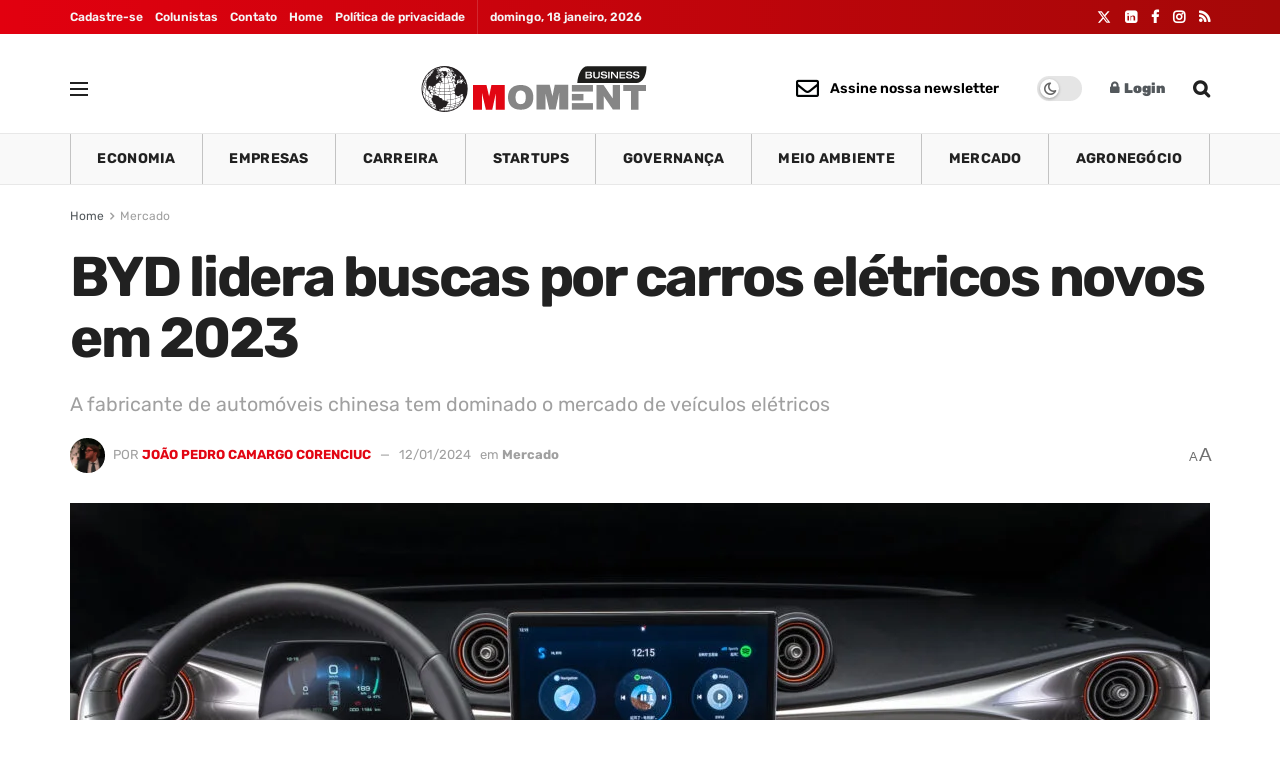

--- FILE ---
content_type: text/html; charset=UTF-8
request_url: https://businessmoment.com.br/byd-lidera-buscas-por-carros-eletricos-novos-em-2023/
body_size: 32585
content:
<!doctype html>
<!--[if lt IE 7]> <html class="no-js lt-ie9 lt-ie8 lt-ie7" lang="pt-BR"> <![endif]-->
<!--[if IE 7]>    <html class="no-js lt-ie9 lt-ie8" lang="pt-BR"> <![endif]-->
<!--[if IE 8]>    <html class="no-js lt-ie9" lang="pt-BR"> <![endif]-->
<!--[if IE 9]>    <html class="no-js lt-ie10" lang="pt-BR"> <![endif]-->
<!--[if gt IE 8]><!--> <html class="no-js" lang="pt-BR"> <!--<![endif]-->
<head>
    <meta http-equiv="Content-Type" content="text/html; charset=UTF-8" />
    <meta name='viewport' content='width=device-width, initial-scale=1, user-scalable=yes' />
    <link rel="profile" href="https://gmpg.org/xfn/11" />
    <link rel="pingback" href="https://businessmoment.com.br/xmlrpc.php" />
    <meta name="theme-color" content="#e20613">
             <meta name="msapplication-navbutton-color" content="#e20613">
             <meta name="apple-mobile-web-app-status-bar-style" content="#e20613"><meta name='robots' content='index, follow, max-image-preview:large, max-snippet:-1, max-video-preview:-1' />
	<style>img:is([sizes="auto" i], [sizes^="auto," i]) { contain-intrinsic-size: 3000px 1500px }</style>
	<meta property="og:type" content="article">
<meta property="og:title" content="BYD lidera buscas por carros elétricos novos em 2023">
<meta property="og:site_name" content="Business Moment">
<meta property="og:description" content="A Webmotors, maior ecossistema automotivo do Brasil e principal portal de negócios e soluções para o segmento, apresenta os rankings">
<meta property="og:url" content="https://businessmoment.com.br/byd-lidera-buscas-por-carros-eletricos-novos-em-2023/">
<meta property="og:locale" content="pt_BR">
<meta property="og:image" content="https://businessmoment.com.br/wp-content/uploads/2024/01/04_BYD_DOLPHIN_1FLP5917.jpg">
<meta property="og:image:height" content="1365">
<meta property="og:image:width" content="2048">
<meta property="article:published_time" content="2024-01-12T14:45:19-03:00">
<meta property="article:modified_time" content="2024-01-12T14:45:20-03:00">
<meta property="article:author" content="http://www.businessmoment.com.br">
<meta property="article:section" content="Mercado">
<meta property="article:tag" content="Automóveis">
<meta property="article:tag" content="Empresas">
<meta property="article:tag" content="Mercado">
<meta name="twitter:card" content="summary_large_image">
<meta name="twitter:title" content="BYD lidera buscas por carros elétricos novos em 2023">
<meta name="twitter:description" content="A Webmotors, maior ecossistema automotivo do Brasil e principal portal de negócios e soluções para o segmento, apresenta os rankings">
<meta name="twitter:url" content="https://businessmoment.com.br/byd-lidera-buscas-por-carros-eletricos-novos-em-2023/">
<meta name="twitter:site" content="http://www.businessmoment.com.br">
<meta name="twitter:image" content="https://businessmoment.com.br/wp-content/uploads/2024/01/04_BYD_DOLPHIN_1FLP5917.jpg">
<meta name="twitter:image:width" content="2048">
<meta name="twitter:image:height" content="1365">
			<script type="text/javascript">
			  var jnews_ajax_url = '/?ajax-request=jnews'
			</script>
			<script type="text/javascript">;window.jnews=window.jnews||{},window.jnews.library=window.jnews.library||{},window.jnews.library=function(){"use strict";var e=this;e.win=window,e.doc=document,e.noop=function(){},e.globalBody=e.doc.getElementsByTagName("body")[0],e.globalBody=e.globalBody?e.globalBody:e.doc,e.win.jnewsDataStorage=e.win.jnewsDataStorage||{_storage:new WeakMap,put:function(e,t,n){this._storage.has(e)||this._storage.set(e,new Map),this._storage.get(e).set(t,n)},get:function(e,t){return this._storage.get(e).get(t)},has:function(e,t){return this._storage.has(e)&&this._storage.get(e).has(t)},remove:function(e,t){var n=this._storage.get(e).delete(t);return 0===!this._storage.get(e).size&&this._storage.delete(e),n}},e.windowWidth=function(){return e.win.innerWidth||e.docEl.clientWidth||e.globalBody.clientWidth},e.windowHeight=function(){return e.win.innerHeight||e.docEl.clientHeight||e.globalBody.clientHeight},e.requestAnimationFrame=e.win.requestAnimationFrame||e.win.webkitRequestAnimationFrame||e.win.mozRequestAnimationFrame||e.win.msRequestAnimationFrame||window.oRequestAnimationFrame||function(e){return setTimeout(e,1e3/60)},e.cancelAnimationFrame=e.win.cancelAnimationFrame||e.win.webkitCancelAnimationFrame||e.win.webkitCancelRequestAnimationFrame||e.win.mozCancelAnimationFrame||e.win.msCancelRequestAnimationFrame||e.win.oCancelRequestAnimationFrame||function(e){clearTimeout(e)},e.classListSupport="classList"in document.createElement("_"),e.hasClass=e.classListSupport?function(e,t){return e.classList.contains(t)}:function(e,t){return e.className.indexOf(t)>=0},e.addClass=e.classListSupport?function(t,n){e.hasClass(t,n)||t.classList.add(n)}:function(t,n){e.hasClass(t,n)||(t.className+=" "+n)},e.removeClass=e.classListSupport?function(t,n){e.hasClass(t,n)&&t.classList.remove(n)}:function(t,n){e.hasClass(t,n)&&(t.className=t.className.replace(n,""))},e.objKeys=function(e){var t=[];for(var n in e)Object.prototype.hasOwnProperty.call(e,n)&&t.push(n);return t},e.isObjectSame=function(e,t){var n=!0;return JSON.stringify(e)!==JSON.stringify(t)&&(n=!1),n},e.extend=function(){for(var e,t,n,o=arguments[0]||{},i=1,a=arguments.length;i<a;i++)if(null!==(e=arguments[i]))for(t in e)o!==(n=e[t])&&void 0!==n&&(o[t]=n);return o},e.dataStorage=e.win.jnewsDataStorage,e.isVisible=function(e){return 0!==e.offsetWidth&&0!==e.offsetHeight||e.getBoundingClientRect().length},e.getHeight=function(e){return e.offsetHeight||e.clientHeight||e.getBoundingClientRect().height},e.getWidth=function(e){return e.offsetWidth||e.clientWidth||e.getBoundingClientRect().width},e.supportsPassive=!1;try{var t=Object.defineProperty({},"passive",{get:function(){e.supportsPassive=!0}});"createEvent"in e.doc?e.win.addEventListener("test",null,t):"fireEvent"in e.doc&&e.win.attachEvent("test",null)}catch(e){}e.passiveOption=!!e.supportsPassive&&{passive:!0},e.setStorage=function(e,t){e="jnews-"+e;var n={expired:Math.floor(((new Date).getTime()+432e5)/1e3)};t=Object.assign(n,t);localStorage.setItem(e,JSON.stringify(t))},e.getStorage=function(e){e="jnews-"+e;var t=localStorage.getItem(e);return null!==t&&0<t.length?JSON.parse(localStorage.getItem(e)):{}},e.expiredStorage=function(){var t,n="jnews-";for(var o in localStorage)o.indexOf(n)>-1&&"undefined"!==(t=e.getStorage(o.replace(n,""))).expired&&t.expired<Math.floor((new Date).getTime()/1e3)&&localStorage.removeItem(o)},e.addEvents=function(t,n,o){for(var i in n){var a=["touchstart","touchmove"].indexOf(i)>=0&&!o&&e.passiveOption;"createEvent"in e.doc?t.addEventListener(i,n[i],a):"fireEvent"in e.doc&&t.attachEvent("on"+i,n[i])}},e.removeEvents=function(t,n){for(var o in n)"createEvent"in e.doc?t.removeEventListener(o,n[o]):"fireEvent"in e.doc&&t.detachEvent("on"+o,n[o])},e.triggerEvents=function(t,n,o){var i;o=o||{detail:null};return"createEvent"in e.doc?(!(i=e.doc.createEvent("CustomEvent")||new CustomEvent(n)).initCustomEvent||i.initCustomEvent(n,!0,!1,o),void t.dispatchEvent(i)):"fireEvent"in e.doc?((i=e.doc.createEventObject()).eventType=n,void t.fireEvent("on"+i.eventType,i)):void 0},e.getParents=function(t,n){void 0===n&&(n=e.doc);for(var o=[],i=t.parentNode,a=!1;!a;)if(i){var r=i;r.querySelectorAll(n).length?a=!0:(o.push(r),i=r.parentNode)}else o=[],a=!0;return o},e.forEach=function(e,t,n){for(var o=0,i=e.length;o<i;o++)t.call(n,e[o],o)},e.getText=function(e){return e.innerText||e.textContent},e.setText=function(e,t){var n="object"==typeof t?t.innerText||t.textContent:t;e.innerText&&(e.innerText=n),e.textContent&&(e.textContent=n)},e.httpBuildQuery=function(t){return e.objKeys(t).reduce(function t(n){var o=arguments.length>1&&void 0!==arguments[1]?arguments[1]:null;return function(i,a){var r=n[a];a=encodeURIComponent(a);var s=o?"".concat(o,"[").concat(a,"]"):a;return null==r||"function"==typeof r?(i.push("".concat(s,"=")),i):["number","boolean","string"].includes(typeof r)?(i.push("".concat(s,"=").concat(encodeURIComponent(r))),i):(i.push(e.objKeys(r).reduce(t(r,s),[]).join("&")),i)}}(t),[]).join("&")},e.get=function(t,n,o,i){return o="function"==typeof o?o:e.noop,e.ajax("GET",t,n,o,i)},e.post=function(t,n,o,i){return o="function"==typeof o?o:e.noop,e.ajax("POST",t,n,o,i)},e.ajax=function(t,n,o,i,a){var r=new XMLHttpRequest,s=n,c=e.httpBuildQuery(o);if(t=-1!=["GET","POST"].indexOf(t)?t:"GET",r.open(t,s+("GET"==t?"?"+c:""),!0),"POST"==t&&r.setRequestHeader("Content-type","application/x-www-form-urlencoded"),r.setRequestHeader("X-Requested-With","XMLHttpRequest"),r.onreadystatechange=function(){4===r.readyState&&200<=r.status&&300>r.status&&"function"==typeof i&&i.call(void 0,r.response)},void 0!==a&&!a){return{xhr:r,send:function(){r.send("POST"==t?c:null)}}}return r.send("POST"==t?c:null),{xhr:r}},e.scrollTo=function(t,n,o){function i(e,t,n){this.start=this.position(),this.change=e-this.start,this.currentTime=0,this.increment=20,this.duration=void 0===n?500:n,this.callback=t,this.finish=!1,this.animateScroll()}return Math.easeInOutQuad=function(e,t,n,o){return(e/=o/2)<1?n/2*e*e+t:-n/2*(--e*(e-2)-1)+t},i.prototype.stop=function(){this.finish=!0},i.prototype.move=function(t){e.doc.documentElement.scrollTop=t,e.globalBody.parentNode.scrollTop=t,e.globalBody.scrollTop=t},i.prototype.position=function(){return e.doc.documentElement.scrollTop||e.globalBody.parentNode.scrollTop||e.globalBody.scrollTop},i.prototype.animateScroll=function(){this.currentTime+=this.increment;var t=Math.easeInOutQuad(this.currentTime,this.start,this.change,this.duration);this.move(t),this.currentTime<this.duration&&!this.finish?e.requestAnimationFrame.call(e.win,this.animateScroll.bind(this)):this.callback&&"function"==typeof this.callback&&this.callback()},new i(t,n,o)},e.unwrap=function(t){var n,o=t;e.forEach(t,(function(e,t){n?n+=e:n=e})),o.replaceWith(n)},e.performance={start:function(e){performance.mark(e+"Start")},stop:function(e){performance.mark(e+"End"),performance.measure(e,e+"Start",e+"End")}},e.fps=function(){var t=0,n=0,o=0;!function(){var i=t=0,a=0,r=0,s=document.getElementById("fpsTable"),c=function(t){void 0===document.getElementsByTagName("body")[0]?e.requestAnimationFrame.call(e.win,(function(){c(t)})):document.getElementsByTagName("body")[0].appendChild(t)};null===s&&((s=document.createElement("div")).style.position="fixed",s.style.top="120px",s.style.left="10px",s.style.width="100px",s.style.height="20px",s.style.border="1px solid black",s.style.fontSize="11px",s.style.zIndex="100000",s.style.backgroundColor="white",s.id="fpsTable",c(s));var l=function(){o++,n=Date.now(),(a=(o/(r=(n-t)/1e3)).toPrecision(2))!=i&&(i=a,s.innerHTML=i+"fps"),1<r&&(t=n,o=0),e.requestAnimationFrame.call(e.win,l)};l()}()},e.instr=function(e,t){for(var n=0;n<t.length;n++)if(-1!==e.toLowerCase().indexOf(t[n].toLowerCase()))return!0},e.winLoad=function(t,n){function o(o){if("complete"===e.doc.readyState||"interactive"===e.doc.readyState)return!o||n?setTimeout(t,n||1):t(o),1}o()||e.addEvents(e.win,{load:o})},e.docReady=function(t,n){function o(o){if("complete"===e.doc.readyState||"interactive"===e.doc.readyState)return!o||n?setTimeout(t,n||1):t(o),1}o()||e.addEvents(e.doc,{DOMContentLoaded:o})},e.fireOnce=function(){e.docReady((function(){e.assets=e.assets||[],e.assets.length&&(e.boot(),e.load_assets())}),50)},e.boot=function(){e.length&&e.doc.querySelectorAll("style[media]").forEach((function(e){"not all"==e.getAttribute("media")&&e.removeAttribute("media")}))},e.create_js=function(t,n){var o=e.doc.createElement("script");switch(o.setAttribute("src",t),n){case"defer":o.setAttribute("defer",!0);break;case"async":o.setAttribute("async",!0);break;case"deferasync":o.setAttribute("defer",!0),o.setAttribute("async",!0)}e.globalBody.appendChild(o)},e.load_assets=function(){"object"==typeof e.assets&&e.forEach(e.assets.slice(0),(function(t,n){var o="";t.defer&&(o+="defer"),t.async&&(o+="async"),e.create_js(t.url,o);var i=e.assets.indexOf(t);i>-1&&e.assets.splice(i,1)})),e.assets=jnewsoption.au_scripts=window.jnewsads=[]},e.setCookie=function(e,t,n){var o="";if(n){var i=new Date;i.setTime(i.getTime()+24*n*60*60*1e3),o="; expires="+i.toUTCString()}document.cookie=e+"="+(t||"")+o+"; path=/"},e.getCookie=function(e){for(var t=e+"=",n=document.cookie.split(";"),o=0;o<n.length;o++){for(var i=n[o];" "==i.charAt(0);)i=i.substring(1,i.length);if(0==i.indexOf(t))return i.substring(t.length,i.length)}return null},e.eraseCookie=function(e){document.cookie=e+"=; Path=/; Expires=Thu, 01 Jan 1970 00:00:01 GMT;"},e.docReady((function(){e.globalBody=e.globalBody==e.doc?e.doc.getElementsByTagName("body")[0]:e.globalBody,e.globalBody=e.globalBody?e.globalBody:e.doc})),e.winLoad((function(){e.winLoad((function(){var t=!1;if(void 0!==window.jnewsadmin)if(void 0!==window.file_version_checker){var n=e.objKeys(window.file_version_checker);n.length?n.forEach((function(e){t||"10.0.4"===window.file_version_checker[e]||(t=!0)})):t=!0}else t=!0;t&&(window.jnewsHelper.getMessage(),window.jnewsHelper.getNotice())}),2500)}))},window.jnews.library=new window.jnews.library;</script>
	<!-- This site is optimized with the Yoast SEO Premium plugin v21.5 (Yoast SEO v26.3) - https://yoast.com/wordpress/plugins/seo/ -->
	<title>BYD lidera buscas por carros elétricos novos em 2023 - Business Moment</title>
	<link rel="canonical" href="https://businessmoment.com.br/byd-lidera-buscas-por-carros-eletricos-novos-em-2023/" />
	<meta property="og:locale" content="pt_BR" />
	<meta property="og:type" content="article" />
	<meta property="og:title" content="BYD lidera buscas por carros elétricos novos em 2023" />
	<meta property="og:description" content="LEIA TAMBÉM Bank of America registra alta no lucro impulsionada por trading em mercados voláteis Itaú BBA projeta Ibovespa a 185 mil pontos em 2026 A Webmotors, maior ecossistema automotivo do Brasil e principal portal de negócios e soluções para o segmento, apresenta os rankings dos carros elétricos novos e usados mais buscados pelos usuários [&hellip;]" />
	<meta property="og:url" content="https://businessmoment.com.br/byd-lidera-buscas-por-carros-eletricos-novos-em-2023/" />
	<meta property="og:site_name" content="Business Moment" />
	<meta property="article:publisher" content="https://www.facebook.com/profile.php?id=61550980499633" />
	<meta property="article:published_time" content="2024-01-12T17:45:19+00:00" />
	<meta property="article:modified_time" content="2024-01-12T17:45:20+00:00" />
	<meta property="og:image" content="https://businessmoment.com.br/wp-content/uploads/2024/01/04_BYD_DOLPHIN_1FLP5917.jpg" />
	<meta property="og:image:width" content="2048" />
	<meta property="og:image:height" content="1365" />
	<meta property="og:image:type" content="image/jpeg" />
	<meta name="author" content="João Pedro Camargo Corenciuc" />
	<meta name="twitter:card" content="summary_large_image" />
	<meta name="twitter:label1" content="Escrito por" />
	<meta name="twitter:data1" content="João Pedro Camargo Corenciuc" />
	<meta name="twitter:label2" content="Est. tempo de leitura" />
	<meta name="twitter:data2" content="1 minuto" />
	<script type="application/ld+json" class="yoast-schema-graph">{"@context":"https://schema.org","@graph":[{"@type":"Article","@id":"https://businessmoment.com.br/byd-lidera-buscas-por-carros-eletricos-novos-em-2023/#article","isPartOf":{"@id":"https://businessmoment.com.br/byd-lidera-buscas-por-carros-eletricos-novos-em-2023/"},"author":{"name":"João Pedro Camargo Corenciuc","@id":"https://businessmoment.com.br/#/schema/person/857f84f1e6c16b71ec0dfeebcf707dad"},"headline":"BYD lidera buscas por carros elétricos novos em 2023","datePublished":"2024-01-12T17:45:19+00:00","dateModified":"2024-01-12T17:45:20+00:00","mainEntityOfPage":{"@id":"https://businessmoment.com.br/byd-lidera-buscas-por-carros-eletricos-novos-em-2023/"},"wordCount":189,"publisher":{"@id":"https://businessmoment.com.br/#organization"},"image":{"@id":"https://businessmoment.com.br/byd-lidera-buscas-por-carros-eletricos-novos-em-2023/#primaryimage"},"thumbnailUrl":"https://businessmoment.com.br/wp-content/uploads/2024/01/04_BYD_DOLPHIN_1FLP5917.jpg","keywords":["Automóveis","Empresas","Mercado"],"articleSection":["Mercado"],"inLanguage":"pt-BR"},{"@type":"WebPage","@id":"https://businessmoment.com.br/byd-lidera-buscas-por-carros-eletricos-novos-em-2023/","url":"https://businessmoment.com.br/byd-lidera-buscas-por-carros-eletricos-novos-em-2023/","name":"BYD lidera buscas por carros elétricos novos em 2023 - Business Moment","isPartOf":{"@id":"https://businessmoment.com.br/#website"},"primaryImageOfPage":{"@id":"https://businessmoment.com.br/byd-lidera-buscas-por-carros-eletricos-novos-em-2023/#primaryimage"},"image":{"@id":"https://businessmoment.com.br/byd-lidera-buscas-por-carros-eletricos-novos-em-2023/#primaryimage"},"thumbnailUrl":"https://businessmoment.com.br/wp-content/uploads/2024/01/04_BYD_DOLPHIN_1FLP5917.jpg","datePublished":"2024-01-12T17:45:19+00:00","dateModified":"2024-01-12T17:45:20+00:00","breadcrumb":{"@id":"https://businessmoment.com.br/byd-lidera-buscas-por-carros-eletricos-novos-em-2023/#breadcrumb"},"inLanguage":"pt-BR","potentialAction":[{"@type":"ReadAction","target":["https://businessmoment.com.br/byd-lidera-buscas-por-carros-eletricos-novos-em-2023/"]}]},{"@type":"ImageObject","inLanguage":"pt-BR","@id":"https://businessmoment.com.br/byd-lidera-buscas-por-carros-eletricos-novos-em-2023/#primaryimage","url":"https://businessmoment.com.br/wp-content/uploads/2024/01/04_BYD_DOLPHIN_1FLP5917.jpg","contentUrl":"https://businessmoment.com.br/wp-content/uploads/2024/01/04_BYD_DOLPHIN_1FLP5917.jpg","width":2048,"height":1365,"caption":"BYD Dolphin"},{"@type":"BreadcrumbList","@id":"https://businessmoment.com.br/byd-lidera-buscas-por-carros-eletricos-novos-em-2023/#breadcrumb","itemListElement":[{"@type":"ListItem","position":1,"name":"Início","item":"https://businessmoment.com.br/"},{"@type":"ListItem","position":2,"name":"BYD lidera buscas por carros elétricos novos em 2023"}]},{"@type":"WebSite","@id":"https://businessmoment.com.br/#website","url":"https://businessmoment.com.br/","name":"Business Moment","description":"","publisher":{"@id":"https://businessmoment.com.br/#organization"},"potentialAction":[{"@type":"SearchAction","target":{"@type":"EntryPoint","urlTemplate":"https://businessmoment.com.br/?s={search_term_string}"},"query-input":{"@type":"PropertyValueSpecification","valueRequired":true,"valueName":"search_term_string"}}],"inLanguage":"pt-BR"},{"@type":"Organization","@id":"https://businessmoment.com.br/#organization","name":"Business Moment","url":"https://businessmoment.com.br/","logo":{"@type":"ImageObject","inLanguage":"pt-BR","@id":"https://businessmoment.com.br/#/schema/logo/image/","url":"https://businessmoment.com.br/wp-content/uploads/2023/08/logo-website.svg","contentUrl":"https://businessmoment.com.br/wp-content/uploads/2023/08/logo-website.svg","width":230,"height":50,"caption":"Business Moment"},"image":{"@id":"https://businessmoment.com.br/#/schema/logo/image/"},"sameAs":["https://www.facebook.com/profile.php?id=61550980499633"]},{"@type":"Person","@id":"https://businessmoment.com.br/#/schema/person/857f84f1e6c16b71ec0dfeebcf707dad","name":"João Pedro Camargo Corenciuc","image":{"@type":"ImageObject","inLanguage":"pt-BR","@id":"https://businessmoment.com.br/#/schema/person/image/","url":"https://secure.gravatar.com/avatar/127fc96e00750ff006d58ad2d93ca167691c59c16f48ffb24f55a6219044f04f?s=96&d=mm&r=g","contentUrl":"https://secure.gravatar.com/avatar/127fc96e00750ff006d58ad2d93ca167691c59c16f48ffb24f55a6219044f04f?s=96&d=mm&r=g","caption":"João Pedro Camargo Corenciuc"},"description":"Formação acadêmica Jornalismo Universidade Presbiteriana Mackenzie","sameAs":["http://www.businessmoment.com.br"],"url":"https://businessmoment.com.br/author/joao-camargo/"}]}</script>
	<!-- / Yoast SEO Premium plugin. -->


<link rel='dns-prefetch' href='//fonts.googleapis.com' />
<link rel='preconnect' href='https://fonts.gstatic.com' />
<link rel="alternate" type="application/rss+xml" title="Feed para Business Moment &raquo;" href="https://businessmoment.com.br/feed/" />
<link rel="alternate" type="application/rss+xml" title="Feed de comentários para Business Moment &raquo;" href="https://businessmoment.com.br/comments/feed/" />
<script type="text/javascript">
/* <![CDATA[ */
window._wpemojiSettings = {"baseUrl":"https:\/\/s.w.org\/images\/core\/emoji\/16.0.1\/72x72\/","ext":".png","svgUrl":"https:\/\/s.w.org\/images\/core\/emoji\/16.0.1\/svg\/","svgExt":".svg","source":{"concatemoji":"https:\/\/businessmoment.com.br\/wp-includes\/js\/wp-emoji-release.min.js?ver=c6729707797e8087b0c09d1b1b2ed313"}};
/*! This file is auto-generated */
!function(s,n){var o,i,e;function c(e){try{var t={supportTests:e,timestamp:(new Date).valueOf()};sessionStorage.setItem(o,JSON.stringify(t))}catch(e){}}function p(e,t,n){e.clearRect(0,0,e.canvas.width,e.canvas.height),e.fillText(t,0,0);var t=new Uint32Array(e.getImageData(0,0,e.canvas.width,e.canvas.height).data),a=(e.clearRect(0,0,e.canvas.width,e.canvas.height),e.fillText(n,0,0),new Uint32Array(e.getImageData(0,0,e.canvas.width,e.canvas.height).data));return t.every(function(e,t){return e===a[t]})}function u(e,t){e.clearRect(0,0,e.canvas.width,e.canvas.height),e.fillText(t,0,0);for(var n=e.getImageData(16,16,1,1),a=0;a<n.data.length;a++)if(0!==n.data[a])return!1;return!0}function f(e,t,n,a){switch(t){case"flag":return n(e,"\ud83c\udff3\ufe0f\u200d\u26a7\ufe0f","\ud83c\udff3\ufe0f\u200b\u26a7\ufe0f")?!1:!n(e,"\ud83c\udde8\ud83c\uddf6","\ud83c\udde8\u200b\ud83c\uddf6")&&!n(e,"\ud83c\udff4\udb40\udc67\udb40\udc62\udb40\udc65\udb40\udc6e\udb40\udc67\udb40\udc7f","\ud83c\udff4\u200b\udb40\udc67\u200b\udb40\udc62\u200b\udb40\udc65\u200b\udb40\udc6e\u200b\udb40\udc67\u200b\udb40\udc7f");case"emoji":return!a(e,"\ud83e\udedf")}return!1}function g(e,t,n,a){var r="undefined"!=typeof WorkerGlobalScope&&self instanceof WorkerGlobalScope?new OffscreenCanvas(300,150):s.createElement("canvas"),o=r.getContext("2d",{willReadFrequently:!0}),i=(o.textBaseline="top",o.font="600 32px Arial",{});return e.forEach(function(e){i[e]=t(o,e,n,a)}),i}function t(e){var t=s.createElement("script");t.src=e,t.defer=!0,s.head.appendChild(t)}"undefined"!=typeof Promise&&(o="wpEmojiSettingsSupports",i=["flag","emoji"],n.supports={everything:!0,everythingExceptFlag:!0},e=new Promise(function(e){s.addEventListener("DOMContentLoaded",e,{once:!0})}),new Promise(function(t){var n=function(){try{var e=JSON.parse(sessionStorage.getItem(o));if("object"==typeof e&&"number"==typeof e.timestamp&&(new Date).valueOf()<e.timestamp+604800&&"object"==typeof e.supportTests)return e.supportTests}catch(e){}return null}();if(!n){if("undefined"!=typeof Worker&&"undefined"!=typeof OffscreenCanvas&&"undefined"!=typeof URL&&URL.createObjectURL&&"undefined"!=typeof Blob)try{var e="postMessage("+g.toString()+"("+[JSON.stringify(i),f.toString(),p.toString(),u.toString()].join(",")+"));",a=new Blob([e],{type:"text/javascript"}),r=new Worker(URL.createObjectURL(a),{name:"wpTestEmojiSupports"});return void(r.onmessage=function(e){c(n=e.data),r.terminate(),t(n)})}catch(e){}c(n=g(i,f,p,u))}t(n)}).then(function(e){for(var t in e)n.supports[t]=e[t],n.supports.everything=n.supports.everything&&n.supports[t],"flag"!==t&&(n.supports.everythingExceptFlag=n.supports.everythingExceptFlag&&n.supports[t]);n.supports.everythingExceptFlag=n.supports.everythingExceptFlag&&!n.supports.flag,n.DOMReady=!1,n.readyCallback=function(){n.DOMReady=!0}}).then(function(){return e}).then(function(){var e;n.supports.everything||(n.readyCallback(),(e=n.source||{}).concatemoji?t(e.concatemoji):e.wpemoji&&e.twemoji&&(t(e.twemoji),t(e.wpemoji)))}))}((window,document),window._wpemojiSettings);
/* ]]> */
</script>

<style id='wp-emoji-styles-inline-css' type='text/css'>

	img.wp-smiley, img.emoji {
		display: inline !important;
		border: none !important;
		box-shadow: none !important;
		height: 1em !important;
		width: 1em !important;
		margin: 0 0.07em !important;
		vertical-align: -0.1em !important;
		background: none !important;
		padding: 0 !important;
	}
</style>
<link rel='stylesheet' id='wp-block-library-css' href='https://businessmoment.com.br/wp-includes/css/dist/block-library/style.min.css?ver=c6729707797e8087b0c09d1b1b2ed313' type='text/css' media='all' />
<style id='classic-theme-styles-inline-css' type='text/css'>
/*! This file is auto-generated */
.wp-block-button__link{color:#fff;background-color:#32373c;border-radius:9999px;box-shadow:none;text-decoration:none;padding:calc(.667em + 2px) calc(1.333em + 2px);font-size:1.125em}.wp-block-file__button{background:#32373c;color:#fff;text-decoration:none}
</style>
<style id='global-styles-inline-css' type='text/css'>
:root{--wp--preset--aspect-ratio--square: 1;--wp--preset--aspect-ratio--4-3: 4/3;--wp--preset--aspect-ratio--3-4: 3/4;--wp--preset--aspect-ratio--3-2: 3/2;--wp--preset--aspect-ratio--2-3: 2/3;--wp--preset--aspect-ratio--16-9: 16/9;--wp--preset--aspect-ratio--9-16: 9/16;--wp--preset--color--black: #000000;--wp--preset--color--cyan-bluish-gray: #abb8c3;--wp--preset--color--white: #ffffff;--wp--preset--color--pale-pink: #f78da7;--wp--preset--color--vivid-red: #cf2e2e;--wp--preset--color--luminous-vivid-orange: #ff6900;--wp--preset--color--luminous-vivid-amber: #fcb900;--wp--preset--color--light-green-cyan: #7bdcb5;--wp--preset--color--vivid-green-cyan: #00d084;--wp--preset--color--pale-cyan-blue: #8ed1fc;--wp--preset--color--vivid-cyan-blue: #0693e3;--wp--preset--color--vivid-purple: #9b51e0;--wp--preset--gradient--vivid-cyan-blue-to-vivid-purple: linear-gradient(135deg,rgba(6,147,227,1) 0%,rgb(155,81,224) 100%);--wp--preset--gradient--light-green-cyan-to-vivid-green-cyan: linear-gradient(135deg,rgb(122,220,180) 0%,rgb(0,208,130) 100%);--wp--preset--gradient--luminous-vivid-amber-to-luminous-vivid-orange: linear-gradient(135deg,rgba(252,185,0,1) 0%,rgba(255,105,0,1) 100%);--wp--preset--gradient--luminous-vivid-orange-to-vivid-red: linear-gradient(135deg,rgba(255,105,0,1) 0%,rgb(207,46,46) 100%);--wp--preset--gradient--very-light-gray-to-cyan-bluish-gray: linear-gradient(135deg,rgb(238,238,238) 0%,rgb(169,184,195) 100%);--wp--preset--gradient--cool-to-warm-spectrum: linear-gradient(135deg,rgb(74,234,220) 0%,rgb(151,120,209) 20%,rgb(207,42,186) 40%,rgb(238,44,130) 60%,rgb(251,105,98) 80%,rgb(254,248,76) 100%);--wp--preset--gradient--blush-light-purple: linear-gradient(135deg,rgb(255,206,236) 0%,rgb(152,150,240) 100%);--wp--preset--gradient--blush-bordeaux: linear-gradient(135deg,rgb(254,205,165) 0%,rgb(254,45,45) 50%,rgb(107,0,62) 100%);--wp--preset--gradient--luminous-dusk: linear-gradient(135deg,rgb(255,203,112) 0%,rgb(199,81,192) 50%,rgb(65,88,208) 100%);--wp--preset--gradient--pale-ocean: linear-gradient(135deg,rgb(255,245,203) 0%,rgb(182,227,212) 50%,rgb(51,167,181) 100%);--wp--preset--gradient--electric-grass: linear-gradient(135deg,rgb(202,248,128) 0%,rgb(113,206,126) 100%);--wp--preset--gradient--midnight: linear-gradient(135deg,rgb(2,3,129) 0%,rgb(40,116,252) 100%);--wp--preset--font-size--small: 13px;--wp--preset--font-size--medium: 20px;--wp--preset--font-size--large: 36px;--wp--preset--font-size--x-large: 42px;--wp--preset--spacing--20: 0.44rem;--wp--preset--spacing--30: 0.67rem;--wp--preset--spacing--40: 1rem;--wp--preset--spacing--50: 1.5rem;--wp--preset--spacing--60: 2.25rem;--wp--preset--spacing--70: 3.38rem;--wp--preset--spacing--80: 5.06rem;--wp--preset--shadow--natural: 6px 6px 9px rgba(0, 0, 0, 0.2);--wp--preset--shadow--deep: 12px 12px 50px rgba(0, 0, 0, 0.4);--wp--preset--shadow--sharp: 6px 6px 0px rgba(0, 0, 0, 0.2);--wp--preset--shadow--outlined: 6px 6px 0px -3px rgba(255, 255, 255, 1), 6px 6px rgba(0, 0, 0, 1);--wp--preset--shadow--crisp: 6px 6px 0px rgba(0, 0, 0, 1);}:where(.is-layout-flex){gap: 0.5em;}:where(.is-layout-grid){gap: 0.5em;}body .is-layout-flex{display: flex;}.is-layout-flex{flex-wrap: wrap;align-items: center;}.is-layout-flex > :is(*, div){margin: 0;}body .is-layout-grid{display: grid;}.is-layout-grid > :is(*, div){margin: 0;}:where(.wp-block-columns.is-layout-flex){gap: 2em;}:where(.wp-block-columns.is-layout-grid){gap: 2em;}:where(.wp-block-post-template.is-layout-flex){gap: 1.25em;}:where(.wp-block-post-template.is-layout-grid){gap: 1.25em;}.has-black-color{color: var(--wp--preset--color--black) !important;}.has-cyan-bluish-gray-color{color: var(--wp--preset--color--cyan-bluish-gray) !important;}.has-white-color{color: var(--wp--preset--color--white) !important;}.has-pale-pink-color{color: var(--wp--preset--color--pale-pink) !important;}.has-vivid-red-color{color: var(--wp--preset--color--vivid-red) !important;}.has-luminous-vivid-orange-color{color: var(--wp--preset--color--luminous-vivid-orange) !important;}.has-luminous-vivid-amber-color{color: var(--wp--preset--color--luminous-vivid-amber) !important;}.has-light-green-cyan-color{color: var(--wp--preset--color--light-green-cyan) !important;}.has-vivid-green-cyan-color{color: var(--wp--preset--color--vivid-green-cyan) !important;}.has-pale-cyan-blue-color{color: var(--wp--preset--color--pale-cyan-blue) !important;}.has-vivid-cyan-blue-color{color: var(--wp--preset--color--vivid-cyan-blue) !important;}.has-vivid-purple-color{color: var(--wp--preset--color--vivid-purple) !important;}.has-black-background-color{background-color: var(--wp--preset--color--black) !important;}.has-cyan-bluish-gray-background-color{background-color: var(--wp--preset--color--cyan-bluish-gray) !important;}.has-white-background-color{background-color: var(--wp--preset--color--white) !important;}.has-pale-pink-background-color{background-color: var(--wp--preset--color--pale-pink) !important;}.has-vivid-red-background-color{background-color: var(--wp--preset--color--vivid-red) !important;}.has-luminous-vivid-orange-background-color{background-color: var(--wp--preset--color--luminous-vivid-orange) !important;}.has-luminous-vivid-amber-background-color{background-color: var(--wp--preset--color--luminous-vivid-amber) !important;}.has-light-green-cyan-background-color{background-color: var(--wp--preset--color--light-green-cyan) !important;}.has-vivid-green-cyan-background-color{background-color: var(--wp--preset--color--vivid-green-cyan) !important;}.has-pale-cyan-blue-background-color{background-color: var(--wp--preset--color--pale-cyan-blue) !important;}.has-vivid-cyan-blue-background-color{background-color: var(--wp--preset--color--vivid-cyan-blue) !important;}.has-vivid-purple-background-color{background-color: var(--wp--preset--color--vivid-purple) !important;}.has-black-border-color{border-color: var(--wp--preset--color--black) !important;}.has-cyan-bluish-gray-border-color{border-color: var(--wp--preset--color--cyan-bluish-gray) !important;}.has-white-border-color{border-color: var(--wp--preset--color--white) !important;}.has-pale-pink-border-color{border-color: var(--wp--preset--color--pale-pink) !important;}.has-vivid-red-border-color{border-color: var(--wp--preset--color--vivid-red) !important;}.has-luminous-vivid-orange-border-color{border-color: var(--wp--preset--color--luminous-vivid-orange) !important;}.has-luminous-vivid-amber-border-color{border-color: var(--wp--preset--color--luminous-vivid-amber) !important;}.has-light-green-cyan-border-color{border-color: var(--wp--preset--color--light-green-cyan) !important;}.has-vivid-green-cyan-border-color{border-color: var(--wp--preset--color--vivid-green-cyan) !important;}.has-pale-cyan-blue-border-color{border-color: var(--wp--preset--color--pale-cyan-blue) !important;}.has-vivid-cyan-blue-border-color{border-color: var(--wp--preset--color--vivid-cyan-blue) !important;}.has-vivid-purple-border-color{border-color: var(--wp--preset--color--vivid-purple) !important;}.has-vivid-cyan-blue-to-vivid-purple-gradient-background{background: var(--wp--preset--gradient--vivid-cyan-blue-to-vivid-purple) !important;}.has-light-green-cyan-to-vivid-green-cyan-gradient-background{background: var(--wp--preset--gradient--light-green-cyan-to-vivid-green-cyan) !important;}.has-luminous-vivid-amber-to-luminous-vivid-orange-gradient-background{background: var(--wp--preset--gradient--luminous-vivid-amber-to-luminous-vivid-orange) !important;}.has-luminous-vivid-orange-to-vivid-red-gradient-background{background: var(--wp--preset--gradient--luminous-vivid-orange-to-vivid-red) !important;}.has-very-light-gray-to-cyan-bluish-gray-gradient-background{background: var(--wp--preset--gradient--very-light-gray-to-cyan-bluish-gray) !important;}.has-cool-to-warm-spectrum-gradient-background{background: var(--wp--preset--gradient--cool-to-warm-spectrum) !important;}.has-blush-light-purple-gradient-background{background: var(--wp--preset--gradient--blush-light-purple) !important;}.has-blush-bordeaux-gradient-background{background: var(--wp--preset--gradient--blush-bordeaux) !important;}.has-luminous-dusk-gradient-background{background: var(--wp--preset--gradient--luminous-dusk) !important;}.has-pale-ocean-gradient-background{background: var(--wp--preset--gradient--pale-ocean) !important;}.has-electric-grass-gradient-background{background: var(--wp--preset--gradient--electric-grass) !important;}.has-midnight-gradient-background{background: var(--wp--preset--gradient--midnight) !important;}.has-small-font-size{font-size: var(--wp--preset--font-size--small) !important;}.has-medium-font-size{font-size: var(--wp--preset--font-size--medium) !important;}.has-large-font-size{font-size: var(--wp--preset--font-size--large) !important;}.has-x-large-font-size{font-size: var(--wp--preset--font-size--x-large) !important;}
:where(.wp-block-post-template.is-layout-flex){gap: 1.25em;}:where(.wp-block-post-template.is-layout-grid){gap: 1.25em;}
:where(.wp-block-columns.is-layout-flex){gap: 2em;}:where(.wp-block-columns.is-layout-grid){gap: 2em;}
:root :where(.wp-block-pullquote){font-size: 1.5em;line-height: 1.6;}
</style>
<link rel='stylesheet' id='spbsm-stylesheet-css' href='https://businessmoment.com.br/wp-content/plugins/superb-social-share-and-follow-buttons//assets/css/frontend.css?ver=119.0.0' type='text/css' media='all' />
<link rel='stylesheet' id='spbsm-lato-font-css' href='https://businessmoment.com.br/wp-content/plugins/superb-social-share-and-follow-buttons//assets/lato/styles.css?ver=119.0.0' type='text/css' media='all' />
<link rel='stylesheet' id='jnews-parent-style-css' href='https://businessmoment.com.br/wp-content/themes/jnews/style.css?ver=c6729707797e8087b0c09d1b1b2ed313' type='text/css' media='all' />
<link rel='stylesheet' id='elementor-frontend-css' href='https://businessmoment.com.br/wp-content/plugins/elementor/assets/css/frontend.min.css?ver=3.32.5' type='text/css' media='all' />
<link rel='stylesheet' id='elementor-icons-css' href='https://businessmoment.com.br/wp-content/plugins/elementor/assets/lib/eicons/css/elementor-icons.min.css?ver=5.44.0' type='text/css' media='all' />
<link rel='stylesheet' id='elementor-post-5-css' href='https://businessmoment.com.br/wp-content/uploads/elementor/css/post-5.css?ver=1762619283' type='text/css' media='all' />
<link crossorigin="anonymous" rel='stylesheet' id='jeg_customizer_font-css' href='//fonts.googleapis.com/css?family=Rubik%3A300%2C600%2C600%7CMontserrat%3A700&#038;display=swap&#038;ver=1.3.0' type='text/css' media='all' />
<link rel='preload' as='font' type='font/woff2' crossorigin id='font-awesome-webfont-css' href='https://businessmoment.com.br/wp-content/themes/jnews/assets/fonts/font-awesome/fonts/fontawesome-webfont.woff2?v=4.7.0' type='text/css' media='all' />
<link rel='preload' as='font' type='font/woff' crossorigin id='jnews-icon-webfont-css' href='https://businessmoment.com.br/wp-content/themes/jnews/assets/fonts/jegicon/fonts/jegicon.woff' type='text/css' media='all' />
<link rel='preload' as='font' type='font/woff2' crossorigin id='elementor-font-awesome-webfont-css' href='https://businessmoment.com.br/wp-content/plugins/elementor/assets/lib/font-awesome/fonts/fontawesome-webfont.woff2?v=4.7.0' type='text/css' media='all' />
<link rel='stylesheet' id='font-awesome-css' href='https://businessmoment.com.br/wp-content/plugins/elementor/assets/lib/font-awesome/css/font-awesome.min.css?ver=4.7.0' type='text/css' media='all' />
<link rel='stylesheet' id='jnews-icon-css' href='https://businessmoment.com.br/wp-content/themes/jnews/assets/fonts/jegicon/jegicon.css?ver=1.0.0' type='text/css' media='all' />
<link rel='stylesheet' id='jscrollpane-css' href='https://businessmoment.com.br/wp-content/themes/jnews/assets/css/jquery.jscrollpane.css?ver=1.0.0' type='text/css' media='all' />
<link rel='stylesheet' id='oknav-css' href='https://businessmoment.com.br/wp-content/themes/jnews/assets/css/okayNav.css?ver=1.0.0' type='text/css' media='all' />
<link rel='stylesheet' id='magnific-popup-css' href='https://businessmoment.com.br/wp-content/themes/jnews/assets/css/magnific-popup.css?ver=1.0.0' type='text/css' media='all' />
<link rel='stylesheet' id='chosen-css' href='https://businessmoment.com.br/wp-content/themes/jnews/assets/css/chosen/chosen.css?ver=1.0.0' type='text/css' media='all' />
<link rel='stylesheet' id='jnews-main-css' href='https://businessmoment.com.br/wp-content/themes/jnews/assets/css/main.css?ver=1.0.0' type='text/css' media='all' />
<link rel='stylesheet' id='jnews-pages-css' href='https://businessmoment.com.br/wp-content/themes/jnews/assets/css/pages.css?ver=1.0.0' type='text/css' media='all' />
<link rel='stylesheet' id='jnews-single-css' href='https://businessmoment.com.br/wp-content/themes/jnews/assets/css/single.css?ver=1.0.0' type='text/css' media='all' />
<link rel='stylesheet' id='jnews-responsive-css' href='https://businessmoment.com.br/wp-content/themes/jnews/assets/css/responsive.css?ver=1.0.0' type='text/css' media='all' />
<link rel='stylesheet' id='jnews-pb-temp-css' href='https://businessmoment.com.br/wp-content/themes/jnews/assets/css/pb-temp.css?ver=1.0.0' type='text/css' media='all' />
<link rel='stylesheet' id='jnews-elementor-css' href='https://businessmoment.com.br/wp-content/themes/jnews/assets/css/elementor-frontend.css?ver=1.0.0' type='text/css' media='all' />
<link rel='stylesheet' id='jnews-style-css' href='https://businessmoment.com.br/wp-content/themes/jnews-child/style.css?ver=1.0.0' type='text/css' media='all' />
<link rel='stylesheet' id='jnews-darkmode-css' href='https://businessmoment.com.br/wp-content/themes/jnews/assets/css/darkmode.css?ver=1.0.0' type='text/css' media='all' />
<link rel='stylesheet' id='sib-front-css-css' href='https://businessmoment.com.br/wp-content/plugins/mailin/css/mailin-front.css?ver=c6729707797e8087b0c09d1b1b2ed313' type='text/css' media='all' />
<style id='spbsm-text-color-share-inline-css' type='text/css'>
.spbsm-sharebuttons-output-wrapper .spbsm-output-textstring {color:#000000 !important;} .spbsm-sharebuttons-output-wrapper .spbsm-output-textstring:after {background-color:#000000 !important;} 
</style>
<link rel='stylesheet' id='elementor-gf-local-roboto-css' href='https://businessmoment.com.br/wp-content/uploads/elementor/google-fonts/css/roboto.css?ver=1742416379' type='text/css' media='all' />
<link rel='stylesheet' id='elementor-gf-local-robotoslab-css' href='https://businessmoment.com.br/wp-content/uploads/elementor/google-fonts/css/robotoslab.css?ver=1742416358' type='text/css' media='all' />
<link rel='stylesheet' id='jnews-social-login-style-css' href='https://businessmoment.com.br/wp-content/plugins/jnews-social-login/assets/css/plugin.css?ver=11.0.4' type='text/css' media='all' />
<script type="text/javascript" src="https://businessmoment.com.br/wp-includes/js/jquery/jquery.min.js?ver=3.7.1" id="jquery-core-js"></script>
<script type="text/javascript" src="https://businessmoment.com.br/wp-includes/js/jquery/jquery-migrate.min.js?ver=3.4.1" id="jquery-migrate-js"></script>
<script type="text/javascript" id="sib-front-js-js-extra">
/* <![CDATA[ */
var sibErrMsg = {"invalidMail":"Please fill out valid email address","requiredField":"Please fill out required fields","invalidDateFormat":"Please fill out valid date format","invalidSMSFormat":"Please fill out valid phone number"};
var ajax_sib_front_object = {"ajax_url":"https:\/\/businessmoment.com.br\/wp-admin\/admin-ajax.php","ajax_nonce":"2148646dd3","flag_url":"https:\/\/businessmoment.com.br\/wp-content\/plugins\/mailin\/img\/flags\/"};
/* ]]> */
</script>
<script type="text/javascript" src="https://businessmoment.com.br/wp-content/plugins/mailin/js/mailin-front.js?ver=1762619260" id="sib-front-js-js"></script>
<link rel='shortlink' href='https://businessmoment.com.br/?p=6449' />
<meta name="generator" content="Elementor 3.32.5; features: additional_custom_breakpoints; settings: css_print_method-external, google_font-enabled, font_display-swap">
<!-- Google tag (gtag.js) --> <script async src="https://www.googletagmanager.com/gtag/js?id=G-MGN18P1E7H"></script> <script> window.dataLayer = window.dataLayer || []; function gtag(){dataLayer.push(arguments);} gtag('js', new Date()); gtag('config', 'G-MGN18P1E7H'); </script>
			<style>
				.e-con.e-parent:nth-of-type(n+4):not(.e-lazyloaded):not(.e-no-lazyload),
				.e-con.e-parent:nth-of-type(n+4):not(.e-lazyloaded):not(.e-no-lazyload) * {
					background-image: none !important;
				}
				@media screen and (max-height: 1024px) {
					.e-con.e-parent:nth-of-type(n+3):not(.e-lazyloaded):not(.e-no-lazyload),
					.e-con.e-parent:nth-of-type(n+3):not(.e-lazyloaded):not(.e-no-lazyload) * {
						background-image: none !important;
					}
				}
				@media screen and (max-height: 640px) {
					.e-con.e-parent:nth-of-type(n+2):not(.e-lazyloaded):not(.e-no-lazyload),
					.e-con.e-parent:nth-of-type(n+2):not(.e-lazyloaded):not(.e-no-lazyload) * {
						background-image: none !important;
					}
				}
			</style>
			<link rel="amphtml" href="https://businessmoment.com.br/byd-lidera-buscas-por-carros-eletricos-novos-em-2023/?amp=1"><script type='application/ld+json'>{"@context":"http:\/\/schema.org","@type":"Organization","@id":"https:\/\/businessmoment.com.br\/#organization","url":"https:\/\/businessmoment.com.br\/","name":"Business Moment","logo":{"@type":"ImageObject","url":""},"sameAs":["https:\/\/x.com\/MomentBusiness","https:\/\/www.linkedin.com\/company\/business-moment\/","https:\/\/www.facebook.com\/profile.php?id=61550980499633","https:\/\/www.instagram.com\/newsbusinessmoment\/","https:\/\/businessmoment.com.br\/feed\/"]}</script>
<script type='application/ld+json'>{"@context":"http:\/\/schema.org","@type":"WebSite","@id":"https:\/\/businessmoment.com.br\/#website","url":"https:\/\/businessmoment.com.br\/","name":"Business Moment","potentialAction":{"@type":"SearchAction","target":"https:\/\/businessmoment.com.br\/?s={search_term_string}","query-input":"required name=search_term_string"}}</script>
<link rel="icon" href="https://businessmoment.com.br/wp-content/uploads/2023/08/cropped-favicon-32x32.png" sizes="32x32" />
<link rel="icon" href="https://businessmoment.com.br/wp-content/uploads/2023/08/cropped-favicon-192x192.png" sizes="192x192" />
<link rel="apple-touch-icon" href="https://businessmoment.com.br/wp-content/uploads/2023/08/cropped-favicon-180x180.png" />
<meta name="msapplication-TileImage" content="https://businessmoment.com.br/wp-content/uploads/2023/08/cropped-favicon-270x270.png" />
		<style type="text/css" id="wp-custom-css">
			/** botao buscar **/
.jeg_midbar .jeg_search_wrapper .jeg_search_button {
    background: #e20613 !important;
}
/** inicio copyright PR7 **/
.footer-pr7{
    background:#2d2d2d;
    position:relative;
    clear:both;
    border-bottom:0px;
    margin-top:-3px;
}
.footer-pr7-2{
    background:#2d2d2d;
    color:#272727;
    font-size:11px;
    font-family:'Helveltica', sans-serif;
    position:relative;
    height:45px;
    clear:both;
    margin:auto;
    border-bottom:0px
}
.footer-pr7 .div {
    display: block;
    width: 33.333%;
}
.footer-pr7 p{
    margin:3px auto;
    text-align:center
}
.hint{
    position:relative;
    display:inline-block
}
.hint:before,.hint:after{
    position:absolute;
    opacity:0;
    border-radius:inherit;
    z-index:1000000;
    -webkit-transition:0.3s ease;
    -moz-transition:0.3s ease;
    pointer-events:none
}
.hint:hover:before,.hint:hover:after{
    opacity:1
}
.hint:before{
    content:'';
    position:absolute;
    background:transparent;
    border:6px solid transparent;
    position:absolute
}
.hint:after{
    content:attr(data-hint);
    background:rgba(0, 0, 0, 0.8);
    color:white;
    padding:8px 10px;
    font-size:12px;
    white-space:nowrap;
    box-shadow:4px 4px 8px rgba(0, 0, 0, 0.3);
    border-radius:8px
}
.hint--top:before{
    bottom:100%;
    left:50%;
    margin:0 0 -18px 0;
    border-top-color:rgba(0, 0, 0, 0.8)
}
.hint--top:after{
    bottom:100%;
    left:0%;
    margin:0 0 -6px -10px
}
.hint--top:hover:before{
    margin-bottom:-10px
}
.hint--top:hover:after{
    margin-bottom:2px
}
}
/** fim copyright PR7 **/
		</style>
		    <script defer src="https://analytics.pr7.com.br/script.js" data-website-id="834e6551-fb6d-43d1-b766-5aafc99774a0"></script>
    <script async type="application/javascript"
            src="https://news.google.com/swg/js/v1/swg-basic.js"></script>
    <script>
        (self.SWG_BASIC = self.SWG_BASIC || []).push( basicSubscriptions => {
            basicSubscriptions.init({
                type: "NewsArticle",
                isPartOfType: ["Product"],
                isPartOfProductId: "CAowkI_bCw:openaccess",
                clientOptions: { theme: "light", lang: "pt-BR" },
            });
        });
    </script>
</head>
<body class="wp-singular post-template-default single single-post postid-6449 single-format-standard wp-custom-logo wp-embed-responsive wp-theme-jnews wp-child-theme-jnews-child jeg_toggle_light jeg_single_tpl_3 jeg_single_fullwidth jnews jsc_normal elementor-default elementor-kit-5">



<div class="jeg_ad jeg_ad_top jnews_header_top_ads">
    <div class='ads-wrapper  '></div></div>

<!-- The Main Wrapper
============================================= -->
<div class="jeg_viewport">

    
    <div class="jeg_header_wrapper">
        <div class="jeg_header_instagram_wrapper">
    </div>

<!-- HEADER -->
<div class="jeg_header normal">
    <div class="jeg_topbar jeg_container jeg_navbar_wrapper dark">
    <div class="container">
        <div class="jeg_nav_row">
            
                <div class="jeg_nav_col jeg_nav_left  jeg_nav_grow">
                    <div class="item_wrap jeg_nav_alignleft">
                        <div class="jeg_nav_item">
	<ul class="jeg_menu jeg_top_menu"><li class="page_item page-item-7399"><a href="https://businessmoment.com.br/cadastre-se/">Cadastre-se</a></li>
<li class="page_item page-item-2268"><a href="https://businessmoment.com.br/colunistas/">Colunistas</a></li>
<li class="page_item page-item-620"><a href="https://businessmoment.com.br/contato/">Contato</a></li>
<li class="page_item page-item-24724"><a href="https://businessmoment.com.br/">Home</a></li>
<li class="page_item page-item-3"><a href="https://businessmoment.com.br/politica-de-privacidade/">Política de privacidade</a></li>
</ul>
</div><div class="jeg_nav_item jeg_top_date">
    domingo, 18 janeiro, 2026</div>                    </div>
                </div>

                
                <div class="jeg_nav_col jeg_nav_center  jeg_nav_normal">
                    <div class="item_wrap jeg_nav_aligncenter">
                                            </div>
                </div>

                
                <div class="jeg_nav_col jeg_nav_right  jeg_nav_normal">
                    <div class="item_wrap jeg_nav_alignright">
                        			<div
				class="jeg_nav_item socials_widget jeg_social_icon_block nobg">
				<a href="https://x.com/MomentBusiness" target='_blank' rel='external noopener nofollow'  aria-label="Find us on Twitter" class="jeg_twitter"><i class="fa fa-twitter"><span class="jeg-icon icon-twitter"><svg xmlns="http://www.w3.org/2000/svg" height="1em" viewBox="0 0 512 512"><!--! Font Awesome Free 6.4.2 by @fontawesome - https://fontawesome.com License - https://fontawesome.com/license (Commercial License) Copyright 2023 Fonticons, Inc. --><path d="M389.2 48h70.6L305.6 224.2 487 464H345L233.7 318.6 106.5 464H35.8L200.7 275.5 26.8 48H172.4L272.9 180.9 389.2 48zM364.4 421.8h39.1L151.1 88h-42L364.4 421.8z"/></svg></span></i> </a><a href="https://www.linkedin.com/company/business-moment/" target='_blank' rel='external noopener nofollow'  aria-label="Find us on LinkedIn" class="jeg_linkedin"><i class="fa fa-linkedin"></i> </a><a href="https://www.facebook.com/profile.php?id=61550980499633" target='_blank' rel='external noopener nofollow'  aria-label="Find us on Facebook" class="jeg_facebook"><i class="fa fa-facebook"></i> </a><a href="https://www.instagram.com/newsbusinessmoment/" target='_blank' rel='external noopener nofollow'  aria-label="Find us on Instagram" class="jeg_instagram"><i class="fa fa-instagram"></i> </a><a href="https://businessmoment.com.br/feed/" target='_blank' rel='external noopener nofollow'  aria-label="Find us on RSS" class="jeg_rss"><i class="fa fa-rss"></i> </a>			</div>
			                    </div>
                </div>

                        </div>
    </div>
</div><!-- /.jeg_container --><div class="jeg_midbar jeg_container jeg_navbar_wrapper normal">
    <div class="container">
        <div class="jeg_nav_row">
            
                <div class="jeg_nav_col jeg_nav_left jeg_nav_normal">
                    <div class="item_wrap jeg_nav_alignleft">
                        <div class="jeg_nav_item jeg_nav_icon">
    <a href="#" aria-label="Show Menu" class="toggle_btn jeg_mobile_toggle">
    	<span></span><span></span><span></span>
    </a>
</div>                    </div>
                </div>

                
                <div class="jeg_nav_col jeg_nav_center jeg_nav_grow">
                    <div class="item_wrap jeg_nav_alignright">
                        <div class="jeg_nav_item jeg_logo jeg_desktop_logo">
			<div class="site-title">
			<a href="https://businessmoment.com.br/" aria-label="Visit Homepage" style="padding: 0 0 0 0;">
				<img class='jeg_logo_img' src="https://businessmoment.com.br/wp-content/uploads/2023/08/logo-website.svg" srcset="https://businessmoment.com.br/wp-content/uploads/2023/08/logo-website.svg 1x, https://businessmoment.com.br/wp-content/uploads/2023/08/logo-website-retina.svg 2x" alt="Business Moment"data-light-src="https://businessmoment.com.br/wp-content/uploads/2023/08/logo-website.svg" data-light-srcset="https://businessmoment.com.br/wp-content/uploads/2023/08/logo-website.svg 1x, https://businessmoment.com.br/wp-content/uploads/2023/08/logo-website-retina.svg 2x" data-dark-src="https://businessmoment.com.br/wp-content/uploads/2023/08/logo-website.svg" data-dark-srcset="https://businessmoment.com.br/wp-content/uploads/2023/08/logo-website.svg 1x, https://businessmoment.com.br/wp-content/uploads/2023/08/logo-website-retina.svg 2x">			</a>
		</div>
	</div>
                    </div>
                </div>

                
                <div class="jeg_nav_col jeg_nav_right jeg_nav_grow">
                    <div class="item_wrap jeg_nav_alignright">
                        <div class="jeg_nav_item jeg_nav_html">
    		<div data-elementor-type="section" data-elementor-id="26059" class="elementor elementor-26059" data-elementor-post-type="elementor_library">
					<section class="elementor-section elementor-top-section elementor-element elementor-element-c7d9967 elementor-section-boxed elementor-section-height-default elementor-section-height-default" data-id="c7d9967" data-element_type="section">
						<div class="elementor-container elementor-column-gap-default">
					<div class="elementor-column elementor-col-100 elementor-top-column elementor-element elementor-element-514d1c9" data-id="514d1c9" data-element_type="column">
			<div class="elementor-widget-wrap elementor-element-populated">
						<div class="elementor-element elementor-element-fc0f30b elementor-align-left elementor-icon-list--layout-traditional elementor-list-item-link-full_width elementor-widget elementor-widget-icon-list" data-id="fc0f30b" data-element_type="widget" data-widget_type="icon-list.default">
				<div class="elementor-widget-container">
							<ul class="elementor-icon-list-items">
							<li class="elementor-icon-list-item">
											<a href="/cadastre-se/">

												<span class="elementor-icon-list-icon">
							<i aria-hidden="true" class="far fa-envelope"></i>						</span>
										<span class="elementor-icon-list-text">Assine nossa newsletter</span>
											</a>
									</li>
						</ul>
						</div>
				</div>
					</div>
		</div>
					</div>
		</section>
				</div>
		</div><div class="jeg_nav_item jeg_dark_mode">
                    <label class="dark_mode_switch">
                        <input aria-label="Dark mode toogle" type="checkbox" class="jeg_dark_mode_toggle" >
                        <span class="slider round"></span>
                    </label>
                 </div><div class="jeg_nav_item jeg_nav_account">
    <ul class="jeg_accountlink jeg_menu">
        <li><a href="#jeg_loginform" aria-label="Login popup button" class="jeg_popuplink"><i class="fa fa-lock"></i> Login</a></li>    </ul>
</div><!-- Search Icon -->
<div class="jeg_nav_item jeg_search_wrapper search_icon jeg_search_modal_expand">
    <a href="#" class="jeg_search_toggle" aria-label="Search Button"><i class="fa fa-search"></i></a>
    <form action="https://businessmoment.com.br/" method="get" class="jeg_search_form" target="_top">
    <input name="s" class="jeg_search_input" placeholder="Pesquisa..." type="text" value="" autocomplete="off">
	<button aria-label="Search Button" type="submit" class="jeg_search_button btn"><i class="fa fa-search"></i></button>
</form>
<!-- jeg_search_hide with_result no_result -->
<div class="jeg_search_result jeg_search_hide with_result">
    <div class="search-result-wrapper">
    </div>
    <div class="search-link search-noresult">
        Sem resultados    </div>
    <div class="search-link search-all-button">
        <i class="fa fa-search"></i> Ver todos resultados    </div>
</div></div>                    </div>
                </div>

                        </div>
    </div>
</div><div class="jeg_bottombar jeg_navbar jeg_container jeg_navbar_wrapper  jeg_navbar_fitwidth jeg_navbar_menuborder jeg_navbar_normal">
    <div class="container">
        <div class="jeg_nav_row">
            
                <div class="jeg_nav_col jeg_nav_left jeg_nav_grow">
                    <div class="item_wrap jeg_nav_alignleft">
                        <div class="jeg_nav_item jeg_main_menu_wrapper">
<div class="jeg_mainmenu_wrap"><ul class="jeg_menu jeg_main_menu jeg_menu_style_2" data-animation="slide"><li id="menu-item-1721" class="menu-item menu-item-type-taxonomy menu-item-object-category menu-item-1721 bgnav" data-item-row="default" ><a href="https://businessmoment.com.br/categoria/economia/">Economia</a></li>
<li id="menu-item-1730" class="menu-item menu-item-type-taxonomy menu-item-object-category menu-item-1730 bgnav" data-item-row="default" ><a href="https://businessmoment.com.br/categoria/empresas/">Empresas</a></li>
<li id="menu-item-1725" class="menu-item menu-item-type-taxonomy menu-item-object-category menu-item-1725 bgnav" data-item-row="default" ><a href="https://businessmoment.com.br/categoria/carreira/">Carreira</a></li>
<li id="menu-item-6482" class="menu-item menu-item-type-taxonomy menu-item-object-category menu-item-6482 bgnav" data-item-row="default" ><a href="https://businessmoment.com.br/categoria/startups-startups/">Startups</a></li>
<li id="menu-item-6480" class="menu-item menu-item-type-taxonomy menu-item-object-category menu-item-6480 bgnav" data-item-row="default" ><a href="https://businessmoment.com.br/categoria/governanca/">Governança</a></li>
<li id="menu-item-6481" class="menu-item menu-item-type-taxonomy menu-item-object-category menu-item-6481 bgnav" data-item-row="default" ><a href="https://businessmoment.com.br/categoria/meio-ambiente/">Meio Ambiente</a></li>
<li id="menu-item-1726" class="menu-item menu-item-type-taxonomy menu-item-object-category current-post-ancestor current-menu-parent current-post-parent menu-item-1726 bgnav" data-item-row="default" ><a href="https://businessmoment.com.br/categoria/mercado/">Mercado</a></li>
<li id="menu-item-1727" class="menu-item menu-item-type-taxonomy menu-item-object-category menu-item-1727 bgnav" data-item-row="default" ><a href="https://businessmoment.com.br/categoria/agronegocio/">Agronegócio</a></li>
</ul></div></div>
                    </div>
                </div>

                
                <div class="jeg_nav_col jeg_nav_center jeg_nav_normal">
                    <div class="item_wrap jeg_nav_aligncenter">
                                            </div>
                </div>

                
                <div class="jeg_nav_col jeg_nav_right jeg_nav_normal">
                    <div class="item_wrap jeg_nav_alignright">
                                            </div>
                </div>

                        </div>
    </div>
</div></div><!-- /.jeg_header -->    </div>

    <div class="jeg_header_sticky">
        <div class="sticky_blankspace"></div>
<div class="jeg_header normal">
    <div class="jeg_container">
        <div data-mode="scroll" class="jeg_stickybar jeg_navbar jeg_navbar_wrapper jeg_navbar_normal jeg_navbar_normal">
            <div class="container">
    <div class="jeg_nav_row">
        
            <div class="jeg_nav_col jeg_nav_left jeg_nav_grow">
                <div class="item_wrap jeg_nav_alignleft">
                    <div class="jeg_nav_item jeg_main_menu_wrapper">
<div class="jeg_mainmenu_wrap"><ul class="jeg_menu jeg_main_menu jeg_menu_style_2" data-animation="slide"><li id="menu-item-1721" class="menu-item menu-item-type-taxonomy menu-item-object-category menu-item-1721 bgnav" data-item-row="default" ><a href="https://businessmoment.com.br/categoria/economia/">Economia</a></li>
<li id="menu-item-1730" class="menu-item menu-item-type-taxonomy menu-item-object-category menu-item-1730 bgnav" data-item-row="default" ><a href="https://businessmoment.com.br/categoria/empresas/">Empresas</a></li>
<li id="menu-item-1725" class="menu-item menu-item-type-taxonomy menu-item-object-category menu-item-1725 bgnav" data-item-row="default" ><a href="https://businessmoment.com.br/categoria/carreira/">Carreira</a></li>
<li id="menu-item-6482" class="menu-item menu-item-type-taxonomy menu-item-object-category menu-item-6482 bgnav" data-item-row="default" ><a href="https://businessmoment.com.br/categoria/startups-startups/">Startups</a></li>
<li id="menu-item-6480" class="menu-item menu-item-type-taxonomy menu-item-object-category menu-item-6480 bgnav" data-item-row="default" ><a href="https://businessmoment.com.br/categoria/governanca/">Governança</a></li>
<li id="menu-item-6481" class="menu-item menu-item-type-taxonomy menu-item-object-category menu-item-6481 bgnav" data-item-row="default" ><a href="https://businessmoment.com.br/categoria/meio-ambiente/">Meio Ambiente</a></li>
<li id="menu-item-1726" class="menu-item menu-item-type-taxonomy menu-item-object-category current-post-ancestor current-menu-parent current-post-parent menu-item-1726 bgnav" data-item-row="default" ><a href="https://businessmoment.com.br/categoria/mercado/">Mercado</a></li>
<li id="menu-item-1727" class="menu-item menu-item-type-taxonomy menu-item-object-category menu-item-1727 bgnav" data-item-row="default" ><a href="https://businessmoment.com.br/categoria/agronegocio/">Agronegócio</a></li>
</ul></div></div>
                </div>
            </div>

            
            <div class="jeg_nav_col jeg_nav_center jeg_nav_normal">
                <div class="item_wrap jeg_nav_aligncenter">
                                    </div>
            </div>

            
            <div class="jeg_nav_col jeg_nav_right jeg_nav_normal">
                <div class="item_wrap jeg_nav_alignright">
                    <!-- Search Icon -->
<div class="jeg_nav_item jeg_search_wrapper search_icon jeg_search_modal_expand">
    <a href="#" class="jeg_search_toggle" aria-label="Search Button"><i class="fa fa-search"></i></a>
    <form action="https://businessmoment.com.br/" method="get" class="jeg_search_form" target="_top">
    <input name="s" class="jeg_search_input" placeholder="Pesquisa..." type="text" value="" autocomplete="off">
	<button aria-label="Search Button" type="submit" class="jeg_search_button btn"><i class="fa fa-search"></i></button>
</form>
<!-- jeg_search_hide with_result no_result -->
<div class="jeg_search_result jeg_search_hide with_result">
    <div class="search-result-wrapper">
    </div>
    <div class="search-link search-noresult">
        Sem resultados    </div>
    <div class="search-link search-all-button">
        <i class="fa fa-search"></i> Ver todos resultados    </div>
</div></div>                </div>
            </div>

                </div>
</div>        </div>
    </div>
</div>
    </div>

    <div class="jeg_navbar_mobile_wrapper">
        <div class="jeg_navbar_mobile" data-mode="scroll">
    <div class="jeg_mobile_bottombar jeg_mobile_midbar jeg_container normal">
    <div class="container">
        <div class="jeg_nav_row">
            
                <div class="jeg_nav_col jeg_nav_left jeg_nav_normal">
                    <div class="item_wrap jeg_nav_alignleft">
                        <div class="jeg_nav_item">
    <a href="#" aria-label="Show Menu" class="toggle_btn jeg_mobile_toggle"><i class="fa fa-bars"></i></a>
</div>                    </div>
                </div>

                
                <div class="jeg_nav_col jeg_nav_center jeg_nav_grow">
                    <div class="item_wrap jeg_nav_aligncenter">
                        <div class="jeg_nav_item jeg_mobile_logo">
			<div class="site-title">
			<a href="https://businessmoment.com.br/" aria-label="Visit Homepage">
				<img class='jeg_logo_img' src="https://businessmoment.com.br/wp-content/uploads/2023/08/logo-website.svg" srcset="https://businessmoment.com.br/wp-content/uploads/2023/08/logo-website.svg 1x, https://businessmoment.com.br/wp-content/uploads/2023/08/logo-website-retina.svg 2x" alt="Business Moment"data-light-src="https://businessmoment.com.br/wp-content/uploads/2023/08/logo-website.svg" data-light-srcset="https://businessmoment.com.br/wp-content/uploads/2023/08/logo-website.svg 1x, https://businessmoment.com.br/wp-content/uploads/2023/08/logo-website-retina.svg 2x" data-dark-src="https://businessmoment.com.br/wp-content/uploads/2023/08/logo-website.svg" data-dark-srcset="https://businessmoment.com.br/wp-content/uploads/2023/08/logo-website.svg 1x, https://businessmoment.com.br/wp-content/uploads/2023/08/logo-website-retina.svg 2x">			</a>
		</div>
	</div>                    </div>
                </div>

                
                <div class="jeg_nav_col jeg_nav_right jeg_nav_normal">
                    <div class="item_wrap jeg_nav_alignright">
                        <div class="jeg_nav_item jeg_search_wrapper jeg_search_popup_expand">
    <a href="#" aria-label="Search Button" class="jeg_search_toggle"><i class="fa fa-search"></i></a>
	<form action="https://businessmoment.com.br/" method="get" class="jeg_search_form" target="_top">
    <input name="s" class="jeg_search_input" placeholder="Pesquisa..." type="text" value="" autocomplete="off">
	<button aria-label="Search Button" type="submit" class="jeg_search_button btn"><i class="fa fa-search"></i></button>
</form>
<!-- jeg_search_hide with_result no_result -->
<div class="jeg_search_result jeg_search_hide with_result">
    <div class="search-result-wrapper">
    </div>
    <div class="search-link search-noresult">
        Sem resultados    </div>
    <div class="search-link search-all-button">
        <i class="fa fa-search"></i> Ver todos resultados    </div>
</div></div>                    </div>
                </div>

                        </div>
    </div>
</div></div>
<div class="sticky_blankspace" style="height: 60px;"></div>    </div>

    <div class="jeg_ad jeg_ad_top jnews_header_bottom_ads">
        <div class='ads-wrapper  '></div>    </div>

    <div class="post-wrapper">

        <div class="post-wrap" >

            
            <div class="jeg_main jeg_sidebar_none">
                <div class="jeg_container">
                    <div class="jeg_content jeg_singlepage">
	<div class="container">

		<div class="jeg_ad jeg_article_top jnews_article_top_ads">
			<div class='ads-wrapper  '></div>		</div>

		
			<div class="row">
				<div class="col-md-12">

										<div class="jeg_breadcrumb_container jeg_breadcrumbs">
						<div id="breadcrumbs"><span class="">
                <a href="https://businessmoment.com.br">Home</a>
            </span><i class="fa fa-angle-right"></i><span class="breadcrumb_last_link">
                <a href="https://businessmoment.com.br/categoria/mercado/">Mercado</a>
            </span></div>					</div>
					
					<div class="entry-header">
						
						<h1 class="jeg_post_title">BYD lidera buscas por carros elétricos novos em 2023</h1>

													<h2 class="jeg_post_subtitle">A fabricante de automóveis chinesa tem dominado o mercado de veículos elétricos</h2>
						
						<div class="jeg_meta_container"><div class="jeg_post_meta jeg_post_meta_1">

	<div class="meta_left">
									<div class="jeg_meta_author">
					<img alt='João Pedro Camargo Corenciuc' src='https://businessmoment.com.br/wp-content/uploads/2025/05/joao-2-150x150.webp' srcset='https://businessmoment.com.br/wp-content/uploads/2025/05/joao-2-150x150.webp 2x' class='avatar avatar-80 photo' height='80' width='80' />					<span class="meta_text">por</span>
					<a href="https://businessmoment.com.br/author/joao-camargo/">João Pedro Camargo Corenciuc</a>				</div>
					
					<div class="jeg_meta_date">
				<a href="https://businessmoment.com.br/byd-lidera-buscas-por-carros-eletricos-novos-em-2023/">12/01/2024</a>
			</div>
		
					<div class="jeg_meta_category">
				<span><span class="meta_text">em</span>
					<a href="https://businessmoment.com.br/categoria/mercado/" rel="category tag">Mercado</a>				</span>
			</div>
		
			</div>

	<div class="meta_right">
		<div class="jeg_meta_zoom" data-in-step="4" data-out-step="4">
							<div class="zoom-dropdown">
								<div class="zoom-icon">
									<span class="zoom-icon-small">A</span>
									<span class="zoom-icon-big">A</span>
								</div>
								<div class="zoom-item-wrapper">
									<div class="zoom-item">
										<button class="zoom-out"><span>A</span></button>
										<button class="zoom-in"><span>A</span></button>
										<div class="zoom-bar-container">
											<div class="zoom-bar"></div>
										</div>
										<button class="zoom-reset"><span>Reiniciar</span></button>
									</div>
								</div>
							</div>
						</div>			</div>
</div>
</div>
					</div>

					<div  class="jeg_featured featured_image "><a href="https://businessmoment.com.br/wp-content/uploads/2024/01/04_BYD_DOLPHIN_1FLP5917.jpg"><div class="thumbnail-container" style="padding-bottom:66.667%"><img width="1140" height="760" src="https://businessmoment.com.br/wp-content/uploads/2024/01/04_BYD_DOLPHIN_1FLP5917-1140x760.jpg.webp" class=" wp-post-image" alt="BYD Dolphin" decoding="async" /></div><p class="wp-caption-text">BYD Dolphin</p></a></div>
					

				</div>
			</div>

			<div class="row">
				<div class="jeg_main_content col-md-12">

					<div class="jeg_inner_content">
						<div class="jeg_ad jeg_article jnews_content_top_ads "><div class='ads-wrapper  '></div></div>
						<div class="entry-content no-share">
							<div class="jeg_share_button share-float jeg_sticky_share clearfix share-normal">
															</div>

							<div class="content-inner ">
								<div class='jnews_inline_related_post_wrapper left'>
                        <div class='jnews_inline_related_post'>
                <div  class="jeg_postblock_29 jeg_postblock jeg_module_hook jeg_pagination_disable jeg_col_2o3 jnews_module_6449_1_696ce0a3ede1d   " data-unique="jnews_module_6449_1_696ce0a3ede1d">
					<div class="jeg_block_heading jeg_block_heading_8 jeg_subcat_right">
                     <h3 class="jeg_block_title"><span>LEIA TAMBÉM</span></h3>
                     
                 </div>
					<div class="jeg_block_container">
                    
                    <div class="jeg_posts ">
                    <div class="jeg_postsmall jeg_load_more_flag">
                        <article class="jeg_post jeg_pl_xs format-standard">
                    <div class="jeg_postblock_content">
                        <h3 class="jeg_post_title">
                            <a href="https://businessmoment.com.br/bank-of-america-registra-alta-no-lucro-impulsionada-por-trading-em-mercados-volateis/">Bank of America registra alta no lucro impulsionada por trading em mercados voláteis</a>
                        </h3>
                        
                    </div>
                </article><article class="jeg_post jeg_pl_xs format-standard">
                    <div class="jeg_postblock_content">
                        <h3 class="jeg_post_title">
                            <a href="https://businessmoment.com.br/itau-bba-projeta-ibovespa-a-185-mil-pontos-em-2026/">Itaú BBA projeta Ibovespa a 185 mil pontos em 2026</a>
                        </h3>
                        
                    </div>
                </article>
                    </div>
                </div>
                    <div class='module-overlay'>
				    <div class='preloader_type preloader_dot'>
				        <div class="module-preloader jeg_preloader dot">
				            <span></span><span></span><span></span>
				        </div>
				        <div class="module-preloader jeg_preloader circle">
				            <div class="jnews_preloader_circle_outer">
				                <div class="jnews_preloader_circle_inner"></div>
				            </div>
				        </div>
				        <div class="module-preloader jeg_preloader square">
				            <div class="jeg_square">
				                <div class="jeg_square_inner"></div>
				            </div>
				        </div>
				    </div>
				</div>
                </div>
                <div class="jeg_block_navigation">
                    <div class='navigation_overlay'><div class='module-preloader jeg_preloader'><span></span><span></span><span></span></div></div>
                    
                    
                </div>
					
					<script>var jnews_module_6449_1_696ce0a3ede1d = {"header_icon":"","first_title":"LEIA TAMB\u00c9M","second_title":"","url":"","header_type":"heading_8","header_background":"","header_secondary_background":"","header_text_color":"","header_line_color":"","header_accent_color":"","header_filter_category":"","header_filter_author":"","header_filter_tag":"","header_filter_text":"All","sticky_post":false,"post_type":"post","content_type":"all","sponsor":false,"number_post":"2","post_offset":0,"unique_content":"disable","include_post":"","included_only":false,"exclude_post":6449,"include_category":"460","exclude_category":"","include_author":"","include_tag":"","exclude_tag":"","sort_by":"latest","show_date":"","date_format":"default","date_format_custom":"d\/m\/Y","pagination_mode":"disable","pagination_nextprev_showtext":"","pagination_number_post":"2","pagination_scroll_limit":0,"ads_type":"disable","ads_position":1,"ads_random":"","ads_image":"","ads_image_tablet":"","ads_image_phone":"","ads_image_link":"","ads_image_alt":"","ads_image_new_tab":"","google_publisher_id":"","google_slot_id":"","google_desktop":"auto","google_tab":"auto","google_phone":"auto","content":"","ads_bottom_text":"","show_border":"","el_id":"","el_class":"","scheme":"","column_width":"auto","title_color":"","accent_color":"","alt_color":"","excerpt_color":"","css":"","paged":1,"column_class":"jeg_col_2o3","class":"jnews_block_29"};</script>
				</div>
            </div>
                    </div><div class="spbsm-sharebuttons-output-wrapper spbsm-no-text"><!-- Superb Social Share and Follow Buttons --><div class="spbsm-button-wrapper-border spbsm-button-wrapper-small"><span class="spbsm-share-twitter"><a href="https://x.com/share?url=https://businessmoment.com.br/byd-lidera-buscas-por-carros-eletricos-novos-em-2023/&#038;text=BYD%20lidera%20buscas%20por%20carros%20elétricos%20novos%20em%202023" rel="nofollow" target="_blank"><svg width="32" height="32" viewBox="0 0 32 32" fill="none" xmlns="http://www.w3.org/2000/svg">
        <g transform="matrix(1, 0, 0, 1, 3.980892, 4.77707)"><path fill="#e7e9ea" d="M18.244 2.25h3.308l-7.227 8.26 8.502 11.24H16.17l-5.214-6.817L4.99 21.75H1.68l7.73-8.835L1.254 2.25H8.08l4.713 6.231zm-1.161 17.52h1.833L7.084 4.126H5.117z"></path></g>
        </svg>
        </a></span><span class="spbsm-share-facebook"><a href="https://www.facebook.com/sharer.php?u=https://businessmoment.com.br/byd-lidera-buscas-por-carros-eletricos-novos-em-2023/" rel="nofollow" target="_blank"><svg width="430.11px" height="430.11px" enable-background="new 0 0 430.113 430.114" version="1.1" viewBox="0 0 430.113 430.114" xml:space="preserve" xmlns="http://www.w3.org/2000/svg">  <path d="m158.08 83.3v59.218h-43.385v72.412h43.385v215.18h89.122v-215.18h59.805s5.601-34.721 8.316-72.685h-67.784s0-42.127 0-49.511c0-7.4 9.717-17.354 19.321-17.354h48.557v-75.385h-66.021c-93.519-5e-3 -91.316 72.479-91.316 83.299z"/></svg></a></span><span class="spbsm-share-linkedin"><a href="https://www.linkedin.com/shareArticle?url=https://businessmoment.com.br/byd-lidera-buscas-por-carros-eletricos-novos-em-2023/&#038;title=BYD%20lidera%20buscas%20por%20carros%20elétricos%20novos%20em%202023" rel="nofollow" target="_blank"><svg width="430.12px" height="430.12px" enable-background="new 0 0 430.117 430.117" version="1.1" viewBox="0 0 430.117 430.117" xml:space="preserve" xmlns="http://www.w3.org/2000/svg">
									<path d="m430.12 261.54v159.02h-92.188v-148.37c0-37.271-13.334-62.707-46.703-62.707-25.473 0-40.632 17.142-47.301 33.724-2.432 5.928-3.058 14.179-3.058 22.477v154.87h-92.219s1.242-251.28 0-277.32h92.21v39.309c-0.187 0.294-0.43 0.611-0.606 0.896h0.606v-0.896c12.251-18.869 34.13-45.824 83.102-45.824 60.673-1e-3 106.16 39.636 106.16 124.82zm-377.93-251.98c-31.548 0-52.183 20.693-52.183 47.905 0 26.619 20.038 47.94 50.959 47.94h0.616c32.159 0 52.159-21.317 52.159-47.94-0.606-27.212-20-47.905-51.551-47.905zm-46.706 411h92.184v-277.32h-92.184v277.32z"/>
								</svg></a></span><span class="spbsm-share-whatsapp"><a href="https://api.whatsapp.com/send?text=BYD%20lidera%20buscas%20por%20carros%20elétricos%20novos%20em%202023%20https://businessmoment.com.br/byd-lidera-buscas-por-carros-eletricos-novos-em-2023/" rel="nofollow" target="_blank"><svg height="682pt" viewBox="-23 -21 682 682.66669" width="682pt" xmlns="http://www.w3.org/2000/svg"><path d="m544.386719 93.007812c-59.875-59.945312-139.503907-92.9726558-224.335938-93.007812-174.804687 0-317.070312 142.261719-317.140625 317.113281-.023437 55.894531 14.578125 110.457031 42.332032 158.550781l-44.992188 164.335938 168.121094-44.101562c46.324218 25.269531 98.476562 38.585937 151.550781 38.601562h.132813c174.785156 0 317.066406-142.273438 317.132812-317.132812.035156-84.742188-32.921875-164.417969-92.800781-224.359376zm-224.335938 487.933594h-.109375c-47.296875-.019531-93.683594-12.730468-134.160156-36.742187l-9.621094-5.714844-99.765625 26.171875 26.628907-97.269531-6.269532-9.972657c-26.386718-41.96875-40.320312-90.476562-40.296875-140.28125.054688-145.332031 118.304688-263.570312 263.699219-263.570312 70.40625.023438 136.589844 27.476562 186.355469 77.300781s77.15625 116.050781 77.132812 186.484375c-.0625 145.34375-118.304687 263.59375-263.59375 263.59375zm144.585938-197.417968c-7.921875-3.96875-46.882813-23.132813-54.148438-25.78125-7.257812-2.644532-12.546875-3.960938-17.824219 3.96875-5.285156 7.929687-20.46875 25.78125-25.09375 31.066406-4.625 5.289062-9.242187 5.953125-17.167968 1.984375-7.925782-3.964844-33.457032-12.335938-63.726563-39.332031-23.554687-21.011719-39.457031-46.960938-44.082031-54.890626-4.617188-7.9375-.039062-11.8125 3.476562-16.171874 8.578126-10.652344 17.167969-21.820313 19.808594-27.105469 2.644532-5.289063 1.320313-9.917969-.664062-13.882813-1.976563-3.964844-17.824219-42.96875-24.425782-58.839844-6.4375-15.445312-12.964843-13.359374-17.832031-13.601562-4.617187-.230469-9.902343-.277344-15.1875-.277344-5.28125 0-13.867187 1.980469-21.132812 9.917969-7.261719 7.933594-27.730469 27.101563-27.730469 66.105469s28.394531 76.683594 32.355469 81.972656c3.960937 5.289062 55.878906 85.328125 135.367187 119.648438 18.90625 8.171874 33.664063 13.042968 45.175782 16.695312 18.984374 6.03125 36.253906 5.179688 49.910156 3.140625 15.226562-2.277344 46.878906-19.171875 53.488281-37.679687 6.601563-18.511719 6.601563-34.375 4.617187-37.683594-1.976562-3.304688-7.261718-5.285156-15.183593-9.253906zm0 0" fill-rule="evenodd"/></svg></a></span><span class="spbsm-share-telegram"><a href="https://t.me/share/url?url=https://businessmoment.com.br/byd-lidera-buscas-por-carros-eletricos-novos-em-2023/&#038;text=BYD%20lidera%20buscas%20por%20carros%20elétricos%20novos%20em%202023" rel="nofollow" target="_blank"><svg xmlns="http://www.w3.org/2000/svg" width="92.915" height="77.924" viewBox="0 0 92.915 77.924"><g transform="translate(0 0)"><path d="M118.652,70.205,104.63,136.331c-1.058,4.667-3.817,5.828-7.737,3.63L75.529,124.218,65.22,134.133c-1.14,1.141-2.095,2.1-4.294,2.1l1.535-21.759,39.6-35.78c1.722-1.535-.373-2.385-2.676-.85L50.431,108.661l-21.074-6.6c-4.584-1.431-4.667-4.584.954-6.783L112.74,63.527C116.556,62.1,119.9,64.377,118.652,70.205Z" transform="translate(-26.001 -63.112)" fill="#fff"/></g></svg></a></span></div></div>
<p>A <strong><a href="https://www.webmotors.com.br/">Webmotors,</a></strong> maior ecossistema automotivo do Brasil e principal portal de negócios e soluções para o segmento,<strong> apresenta os rankings dos carros elétricos novos e usados mais buscados pelos usuários da plataforma de janeiro a dezembro de 2023</strong>.  </p>



<p>De acordo com dados do Webmotors Autoinsights, entre os veículos elétricos zero quilômetro mais pesquisados no marketplace no período, três modelos da BYD aparecem nos primeiros lugares do levantamento: <strong>Dolphin (1°); Yuan-Plus (2°); e Han (3°).</strong></p>



<p>Já em relação aos seminovos, <strong>Porsche Taycan</strong> se destaca como o elétrico usado mais buscado ao longo de 2023, seguido por Audi e-tron e Volvo XC40, na segunda e terceira colocação, respectivamente.</p>



<p><strong>Ranking dos carros elétricos 0Km mais buscados no ano de 2023 no Brasil:</strong></p>



<ol class="wp-block-list">
<li>BYD Dolphin</li>



<li>BYD Yuan Plus</li>



<li>BYD Han</li>



<li>Volvo XC40</li>



<li>Hyundai Kona</li>



<li>BYD Seal</li>



<li>BYD Tan</li>



<li>Porsche Taycan</li>



<li>Volvo C40</li>



<li>Caoa Cherry iCar</li>
</ol>



<p>Além de liderar o ranking, <strong><a href="https://businessmoment.com.br/byd-dobra-previsao-para-geracao-de-empregos-na-bahia/">a BYD tem impactado a geração de empregos</a></strong>. A primeira fase da fábrica em Camaçari, na Bahia, tem gerado 10mil oportunidades de emprego. </p>
<div class="spbsm-sharebuttons-output-wrapper spbsm-no-text"><!-- Superb Social Share and Follow Buttons --><div class="spbsm-button-wrapper-border spbsm-button-wrapper-small"><span class="spbsm-share-twitter"><a href="https://x.com/share?url=https://businessmoment.com.br/byd-lidera-buscas-por-carros-eletricos-novos-em-2023/&#038;text=BYD%20lidera%20buscas%20por%20carros%20elétricos%20novos%20em%202023" rel="nofollow" target="_blank"><svg width="32" height="32" viewBox="0 0 32 32" fill="none" xmlns="http://www.w3.org/2000/svg">
        <g transform="matrix(1, 0, 0, 1, 3.980892, 4.77707)"><path fill="#e7e9ea" d="M18.244 2.25h3.308l-7.227 8.26 8.502 11.24H16.17l-5.214-6.817L4.99 21.75H1.68l7.73-8.835L1.254 2.25H8.08l4.713 6.231zm-1.161 17.52h1.833L7.084 4.126H5.117z"></path></g>
        </svg>
        </a></span><span class="spbsm-share-facebook"><a href="https://www.facebook.com/sharer.php?u=https://businessmoment.com.br/byd-lidera-buscas-por-carros-eletricos-novos-em-2023/" rel="nofollow" target="_blank"><svg width="430.11px" height="430.11px" enable-background="new 0 0 430.113 430.114" version="1.1" viewBox="0 0 430.113 430.114" xml:space="preserve" xmlns="http://www.w3.org/2000/svg">  <path d="m158.08 83.3v59.218h-43.385v72.412h43.385v215.18h89.122v-215.18h59.805s5.601-34.721 8.316-72.685h-67.784s0-42.127 0-49.511c0-7.4 9.717-17.354 19.321-17.354h48.557v-75.385h-66.021c-93.519-5e-3 -91.316 72.479-91.316 83.299z"/></svg></a></span><span class="spbsm-share-linkedin"><a href="https://www.linkedin.com/shareArticle?url=https://businessmoment.com.br/byd-lidera-buscas-por-carros-eletricos-novos-em-2023/&#038;title=BYD%20lidera%20buscas%20por%20carros%20elétricos%20novos%20em%202023" rel="nofollow" target="_blank"><svg width="430.12px" height="430.12px" enable-background="new 0 0 430.117 430.117" version="1.1" viewBox="0 0 430.117 430.117" xml:space="preserve" xmlns="http://www.w3.org/2000/svg">
									<path d="m430.12 261.54v159.02h-92.188v-148.37c0-37.271-13.334-62.707-46.703-62.707-25.473 0-40.632 17.142-47.301 33.724-2.432 5.928-3.058 14.179-3.058 22.477v154.87h-92.219s1.242-251.28 0-277.32h92.21v39.309c-0.187 0.294-0.43 0.611-0.606 0.896h0.606v-0.896c12.251-18.869 34.13-45.824 83.102-45.824 60.673-1e-3 106.16 39.636 106.16 124.82zm-377.93-251.98c-31.548 0-52.183 20.693-52.183 47.905 0 26.619 20.038 47.94 50.959 47.94h0.616c32.159 0 52.159-21.317 52.159-47.94-0.606-27.212-20-47.905-51.551-47.905zm-46.706 411h92.184v-277.32h-92.184v277.32z"/>
								</svg></a></span><span class="spbsm-share-whatsapp"><a href="https://api.whatsapp.com/send?text=BYD%20lidera%20buscas%20por%20carros%20elétricos%20novos%20em%202023%20https://businessmoment.com.br/byd-lidera-buscas-por-carros-eletricos-novos-em-2023/" rel="nofollow" target="_blank"><svg height="682pt" viewBox="-23 -21 682 682.66669" width="682pt" xmlns="http://www.w3.org/2000/svg"><path d="m544.386719 93.007812c-59.875-59.945312-139.503907-92.9726558-224.335938-93.007812-174.804687 0-317.070312 142.261719-317.140625 317.113281-.023437 55.894531 14.578125 110.457031 42.332032 158.550781l-44.992188 164.335938 168.121094-44.101562c46.324218 25.269531 98.476562 38.585937 151.550781 38.601562h.132813c174.785156 0 317.066406-142.273438 317.132812-317.132812.035156-84.742188-32.921875-164.417969-92.800781-224.359376zm-224.335938 487.933594h-.109375c-47.296875-.019531-93.683594-12.730468-134.160156-36.742187l-9.621094-5.714844-99.765625 26.171875 26.628907-97.269531-6.269532-9.972657c-26.386718-41.96875-40.320312-90.476562-40.296875-140.28125.054688-145.332031 118.304688-263.570312 263.699219-263.570312 70.40625.023438 136.589844 27.476562 186.355469 77.300781s77.15625 116.050781 77.132812 186.484375c-.0625 145.34375-118.304687 263.59375-263.59375 263.59375zm144.585938-197.417968c-7.921875-3.96875-46.882813-23.132813-54.148438-25.78125-7.257812-2.644532-12.546875-3.960938-17.824219 3.96875-5.285156 7.929687-20.46875 25.78125-25.09375 31.066406-4.625 5.289062-9.242187 5.953125-17.167968 1.984375-7.925782-3.964844-33.457032-12.335938-63.726563-39.332031-23.554687-21.011719-39.457031-46.960938-44.082031-54.890626-4.617188-7.9375-.039062-11.8125 3.476562-16.171874 8.578126-10.652344 17.167969-21.820313 19.808594-27.105469 2.644532-5.289063 1.320313-9.917969-.664062-13.882813-1.976563-3.964844-17.824219-42.96875-24.425782-58.839844-6.4375-15.445312-12.964843-13.359374-17.832031-13.601562-4.617187-.230469-9.902343-.277344-15.1875-.277344-5.28125 0-13.867187 1.980469-21.132812 9.917969-7.261719 7.933594-27.730469 27.101563-27.730469 66.105469s28.394531 76.683594 32.355469 81.972656c3.960937 5.289062 55.878906 85.328125 135.367187 119.648438 18.90625 8.171874 33.664063 13.042968 45.175782 16.695312 18.984374 6.03125 36.253906 5.179688 49.910156 3.140625 15.226562-2.277344 46.878906-19.171875 53.488281-37.679687 6.601563-18.511719 6.601563-34.375 4.617187-37.683594-1.976562-3.304688-7.261718-5.285156-15.183593-9.253906zm0 0" fill-rule="evenodd"/></svg></a></span><span class="spbsm-share-telegram"><a href="https://t.me/share/url?url=https://businessmoment.com.br/byd-lidera-buscas-por-carros-eletricos-novos-em-2023/&#038;text=BYD%20lidera%20buscas%20por%20carros%20elétricos%20novos%20em%202023" rel="nofollow" target="_blank"><svg xmlns="http://www.w3.org/2000/svg" width="92.915" height="77.924" viewBox="0 0 92.915 77.924"><g transform="translate(0 0)"><path d="M118.652,70.205,104.63,136.331c-1.058,4.667-3.817,5.828-7.737,3.63L75.529,124.218,65.22,134.133c-1.14,1.141-2.095,2.1-4.294,2.1l1.535-21.759,39.6-35.78c1.722-1.535-.373-2.385-2.676-.85L50.431,108.661l-21.074-6.6c-4.584-1.431-4.667-4.584.954-6.783L112.74,63.527C116.556,62.1,119.9,64.377,118.652,70.205Z" transform="translate(-26.001 -63.112)" fill="#fff"/></g></svg></a></span></div></div>								
								
																	<div class="jeg_post_tags"><span>Tags:</span> <a href="https://businessmoment.com.br/tag/automoveis/" rel="tag">Automóveis</a><a href="https://businessmoment.com.br/tag/empresas/" rel="tag">Empresas</a><a href="https://businessmoment.com.br/tag/mercado/" rel="tag">Mercado</a></div>
															</div>


						</div>
						
						
						<div class="jeg_ad jeg_article jnews_content_bottom_ads "><div class='ads-wrapper  '></div></div><div class="jnews_prev_next_container"><div class="jeg_prevnext_post">
            <a href="https://businessmoment.com.br/producao-de-acucar-segue-em-alta-no-norte-e-nordeste/" class="post prev-post">
            <span class="caption">Anterior</span>
            <h3 class="post-title">Produção de açúcar segue em alta no Norte e Nordeste</h3>
        </a>
    
            <a href="https://businessmoment.com.br/oakberry-anuncia-tenista-no-2-do-ranking-mundial-como-sua-embaixadora/" class="post next-post">
            <span class="caption">Próximo</span>
            <h3 class="post-title">Oakberry anuncia tenista nº 2 do ranking mundial como sua embaixadora</h3>
        </a>
    </div></div><div class="jnews_author_box_container ">
	<div class="jeg_authorbox">
		<div class="jeg_author_image">
			<img alt='João Pedro Camargo Corenciuc' src='https://businessmoment.com.br/wp-content/uploads/2025/05/joao-2-150x150.webp' srcset='https://businessmoment.com.br/wp-content/uploads/2025/05/joao-2-150x150.webp 2x' class='avatar avatar-80 photo' height='80' width='80' />		</div>
		<div class="jeg_author_content">
			<h3 class="jeg_author_name">
				<a href="https://businessmoment.com.br/author/joao-camargo/">
					João Pedro Camargo Corenciuc				</a>
			</h3>
			<p class="jeg_author_desc">
				Formação acadêmica Jornalismo 
 Universidade Presbiteriana Mackenzie			</p>

							<div class="jeg_author_socials">
												<a target="_blank" href="http://www.businessmoment.com.br" class="url"><i class="fa fa-globe"></i></a>
											</div>
			
		</div>
	</div>
</div><div class="jnews_related_post_container"><div  class="jeg_postblock_2 jeg_postblock jeg_module_hook jeg_pagination_disable jeg_col_3o3 jnews_module_6449_2_696ce0a3f0647   " data-unique="jnews_module_6449_2_696ce0a3f0647">
					<div class="jeg_block_heading jeg_block_heading_9 jeg_subcat_right">
                     <h3 class="jeg_block_title"><span>Leia também</span></h3>
                     
                 </div>
					<div class="jeg_block_container">
                    
                    <article class="jeg_post jeg_pl_lg_2 format-standard">
                        <div class="jeg_thumb">
                    
                    <a href="https://businessmoment.com.br/bank-of-america-registra-alta-no-lucro-impulsionada-por-trading-em-mercados-volateis/" aria-label="Read article: Bank of America registra alta no lucro impulsionada por trading em mercados voláteis"><div class="thumbnail-container animate-lazy  size-715 "><img width="350" height="250" src="[data-uri]" class="lazyload wp-post-image" alt="Bank of America Projeta Crescimento de Receita Comercial, Mas Preocupações com Banco de Investimento Persistem em Meio a Tarifas de Trump" decoding="async" loading="lazy" data-src="https://businessmoment.com.br/wp-content/uploads/2025/06/bank-of-america-350x250.webp" data-sizes="auto" data-expand="700" /></div></a>
                    <div class="jeg_post_category">
                        <span><a href="https://businessmoment.com.br/categoria/mercado/" class="category-mercado">Mercado</a></span>
                    </div>
                </div>
                <div class="jeg_postblock_content">
                    <h3 class="jeg_post_title">
                        <a href="https://businessmoment.com.br/bank-of-america-registra-alta-no-lucro-impulsionada-por-trading-em-mercados-volateis/">Bank of America registra alta no lucro impulsionada por trading em mercados voláteis</a>
                    </h3>
                    <div class="jeg_post_meta"><div class="jeg_meta_author"><span class="by">por</span> <a href="https://businessmoment.com.br/author/olvleo/">Redação</a></div></div>
                    <div class="jeg_post_excerpt">
                        <p>O Bank of America encerrou o quarto trimestre de 2025 com um avanço expressivo em seu lucro líquido, impulsionado pela...</p>
                        <a href="https://businessmoment.com.br/bank-of-america-registra-alta-no-lucro-impulsionada-por-trading-em-mercados-volateis/" class="jeg_readmore">Leia mais<span class="screen-reader-text">Details</span></a>
                    </div>
                </div>
                    </article><div class="jeg_posts_wrap">
                                                            <div class="jeg_posts jeg_load_more_flag">
                                                                <article class="jeg_post jeg_pl_sm format-standard">
                    <div class="jeg_thumb">
                        
                        <a href="https://businessmoment.com.br/itau-bba-projeta-ibovespa-a-185-mil-pontos-em-2026/" aria-label="Read article: Itaú BBA projeta Ibovespa a 185 mil pontos em 2026">
                            <div class="thumbnail-container animate-lazy  size-715 "><img width="120" height="86" src="[data-uri]" class="lazyload wp-post-image" alt="Itaú lucra R$ 9,77 bilhões no primeiro trimestre" decoding="async" loading="lazy" data-src="https://businessmoment.com.br/wp-content/uploads/2024/05/Itau-120x86.jpg.webp" data-sizes="auto" data-expand="700" /></div>
                        </a>
                    </div>
                    <div class="jeg_postblock_content">
                        <h3 class="jeg_post_title">
                            <a href="https://businessmoment.com.br/itau-bba-projeta-ibovespa-a-185-mil-pontos-em-2026/">Itaú BBA projeta Ibovespa a 185 mil pontos em 2026</a>
                        </h3>
                        <div class="jeg_post_meta"></div>
                    </div>
                </article><article class="jeg_post jeg_pl_sm format-standard">
                    <div class="jeg_thumb">
                        
                        <a href="https://businessmoment.com.br/j-p-morgan-detalha-perspectivas-globais-para-fusoes-e-aquisicoes-em-2026/" aria-label="Read article: J.P. Morgan detalha perspectivas globais para fusões e aquisições em 2026">
                            <div class="thumbnail-container animate-lazy  size-715 "><img width="120" height="86" src="[data-uri]" class="lazyload wp-post-image" alt="JP Morgan Eleva Projeção para Crescimento do PIB Brasileiro em 2025 Impulsionado por Cenário Externo e Agro" decoding="async" loading="lazy" data-src="https://businessmoment.com.br/wp-content/uploads/2024/01/jp_morgan-120x86.jpg.webp" data-sizes="auto" data-expand="700" /></div>
                        </a>
                    </div>
                    <div class="jeg_postblock_content">
                        <h3 class="jeg_post_title">
                            <a href="https://businessmoment.com.br/j-p-morgan-detalha-perspectivas-globais-para-fusoes-e-aquisicoes-em-2026/">J.P. Morgan detalha perspectivas globais para fusões e aquisições em 2026</a>
                        </h3>
                        <div class="jeg_post_meta"></div>
                    </div>
                </article><article class="jeg_post jeg_pl_sm format-standard">
                    <div class="jeg_thumb">
                        
                        <a href="https://businessmoment.com.br/rascunho-autocomo-as-redes-sociais-moldam-nossa-percepcao-da-propria-imagemmatico/" aria-label="Read article: Como as redes sociais moldam nossa percepção da própria imagem?">
                            <div class="thumbnail-container animate-lazy  size-715 "><img width="120" height="86" src="[data-uri]" class="lazyload wp-post-image" alt="Como as redes sociais moldam nossa percepção da própria imagem?" decoding="async" loading="lazy" data-src="https://businessmoment.com.br/wp-content/uploads/2026/01/BRUNO-120x86.webp" data-sizes="auto" data-expand="700" /></div>
                        </a>
                    </div>
                    <div class="jeg_postblock_content">
                        <h3 class="jeg_post_title">
                            <a href="https://businessmoment.com.br/rascunho-autocomo-as-redes-sociais-moldam-nossa-percepcao-da-propria-imagemmatico/">Como as redes sociais moldam nossa percepção da própria imagem?</a>
                        </h3>
                        <div class="jeg_post_meta"></div>
                    </div>
                </article><article class="jeg_post jeg_pl_sm format-standard">
                    <div class="jeg_thumb">
                        
                        <a href="https://businessmoment.com.br/bitgo-mira-avaliacao-de-ate-us-196-bilhao-em-ipo-nos-estados-unidos/" aria-label="Read article: BitGo mira avaliação de até US$ 1,96 bilhão em IPO nos Estados Unidos">
                            <div class="thumbnail-container animate-lazy  size-715 "><img width="120" height="86" src="[data-uri]" class="lazyload wp-post-image" alt="BitGo mira avaliação de até US$ 1,96 bilhão em IPO nos Estados Unidos" decoding="async" loading="lazy" data-src="https://businessmoment.com.br/wp-content/uploads/2026/01/bitgo-120x86.webp" data-sizes="auto" data-expand="700" /></div>
                        </a>
                    </div>
                    <div class="jeg_postblock_content">
                        <h3 class="jeg_post_title">
                            <a href="https://businessmoment.com.br/bitgo-mira-avaliacao-de-ate-us-196-bilhao-em-ipo-nos-estados-unidos/">BitGo mira avaliação de até US$ 1,96 bilhão em IPO nos Estados Unidos</a>
                        </h3>
                        <div class="jeg_post_meta"></div>
                    </div>
                </article><article class="jeg_post jeg_pl_sm format-standard">
                    <div class="jeg_thumb">
                        
                        <a href="https://businessmoment.com.br/prio-conclui-processo-de-aumento-de-capital-de-r-91-milhoes-aprovado-em-assembleia/" aria-label="Read article: PRIO conclui processo de aumento de capital de R$ 91 milhões aprovado em assembleia">
                            <div class="thumbnail-container animate-lazy  size-715 "><img width="120" height="86" src="[data-uri]" class="lazyload wp-post-image" alt="Prio Projeta Mais Que Dobrar Produção de Petróleo em 2026 Impulsionada por Novos Campos" decoding="async" loading="lazy" data-src="https://businessmoment.com.br/wp-content/uploads/2024/12/PRIO-PRIO3-120x86.webp" data-sizes="auto" data-expand="700" /></div>
                        </a>
                    </div>
                    <div class="jeg_postblock_content">
                        <h3 class="jeg_post_title">
                            <a href="https://businessmoment.com.br/prio-conclui-processo-de-aumento-de-capital-de-r-91-milhoes-aprovado-em-assembleia/">PRIO conclui processo de aumento de capital de R$ 91 milhões aprovado em assembleia</a>
                        </h3>
                        <div class="jeg_post_meta"></div>
                    </div>
                </article>
                                                            </div>
                                                        </div>
                    <div class='module-overlay'>
				    <div class='preloader_type preloader_dot'>
				        <div class="module-preloader jeg_preloader dot">
				            <span></span><span></span><span></span>
				        </div>
				        <div class="module-preloader jeg_preloader circle">
				            <div class="jnews_preloader_circle_outer">
				                <div class="jnews_preloader_circle_inner"></div>
				            </div>
				        </div>
				        <div class="module-preloader jeg_preloader square">
				            <div class="jeg_square">
				                <div class="jeg_square_inner"></div>
				            </div>
				        </div>
				    </div>
				</div>
                </div>
                <div class="jeg_block_navigation">
                    <div class='navigation_overlay'><div class='module-preloader jeg_preloader'><span></span><span></span><span></span></div></div>
                    
                    
                </div>
					
					<script>var jnews_module_6449_2_696ce0a3f0647 = {"header_icon":"","first_title":"Leia tamb\u00e9m","second_title":"","url":"","header_type":"heading_9","header_background":"","header_secondary_background":"","header_text_color":"","header_line_color":"","header_accent_color":"","header_filter_category":"","header_filter_author":"","header_filter_tag":"","header_filter_text":"All","sticky_post":false,"post_type":"post","content_type":"all","sponsor":false,"number_post":"6","post_offset":0,"unique_content":"disable","include_post":"","included_only":false,"exclude_post":6449,"include_category":"460","exclude_category":"","include_author":"","include_tag":"","exclude_tag":"","sort_by":"latest","date_format":"default","date_format_custom":"d\/m\/Y","excerpt_length":20,"excerpt_ellipsis":"...","force_normal_image_load":"","main_custom_image_size":"default","second_custom_image_size":"default","pagination_mode":"disable","pagination_nextprev_showtext":"","pagination_number_post":"6","pagination_scroll_limit":3,"boxed":"","boxed_shadow":"","el_id":"","el_class":"","scheme":"","column_width":"auto","title_color":"","accent_color":"","alt_color":"","excerpt_color":"","css":"","paged":1,"column_class":"jeg_col_3o3","class":"jnews_block_2"};</script>
				</div></div><div class="jnews_popup_post_container">    <section class="jeg_popup_post">
        <span class="caption">Próximo</span>

                    <div class="jeg_popup_content">
                <div class="jeg_thumb">
                                        <a href="https://businessmoment.com.br/oakberry-anuncia-tenista-no-2-do-ranking-mundial-como-sua-embaixadora/">
                        <div class="thumbnail-container animate-lazy  size-1000 "><img width="75" height="75" src="[data-uri]" class="lazyload wp-post-image" alt="Oakberry anuncia tenista nº 2 do ranking mundial como sua embaixadora" decoding="async" loading="lazy" data-src="https://businessmoment.com.br/wp-content/uploads/2024/01/AS-10-75x75.jpg.webp" data-sizes="auto" data-expand="700" /></div>                    </a>
                </div>
                <h3 class="post-title">
                    <a href="https://businessmoment.com.br/oakberry-anuncia-tenista-no-2-do-ranking-mundial-como-sua-embaixadora/">
                        Oakberry anuncia tenista nº 2 do ranking mundial como sua embaixadora                    </a>
                </h3>
            </div>
                    <div class="jeg_popup_content">
                <div class="jeg_thumb">
                                        <a href="https://businessmoment.com.br/compass-uol-e-tiago-splitter-sao-convidados-da-nrf-2024/">
                        <div class="thumbnail-container animate-lazy  size-1000 "><img width="75" height="75" src="[data-uri]" class="lazyload wp-post-image" alt="Compass UOL e Tiago Splitter são convidados da NRF 2024" decoding="async" loading="lazy" data-src="https://businessmoment.com.br/wp-content/uploads/2024/01/medium_Varejo_NRF_2022_589445c9d3-75x75.jpg.webp" data-sizes="auto" data-expand="700" /></div>                    </a>
                </div>
                <h3 class="post-title">
                    <a href="https://businessmoment.com.br/compass-uol-e-tiago-splitter-sao-convidados-da-nrf-2024/">
                        Compass UOL e Tiago Splitter são convidados da NRF 2024                    </a>
                </h3>
            </div>
                    <div class="jeg_popup_content">
                <div class="jeg_thumb">
                                        <a href="https://businessmoment.com.br/10-avancos-de-pesquisas-em-saude-durante-o-ultimo-ano/">
                        <div class="thumbnail-container animate-lazy  size-1000 "><img width="75" height="75" src="[data-uri]" class="lazyload wp-post-image" alt="10 avanços de pesquisas em saúde durante o último ano" decoding="async" loading="lazy" data-src="https://businessmoment.com.br/wp-content/uploads/2024/01/especialista-em-biotecnologia-no-laboratorio-realizando-experimentos-75x75.jpg.webp" data-sizes="auto" data-expand="700" /></div>                    </a>
                </div>
                <h3 class="post-title">
                    <a href="https://businessmoment.com.br/10-avancos-de-pesquisas-em-saude-durante-o-ultimo-ano/">
                        10 avanços de pesquisas em saúde durante o último ano                    </a>
                </h3>
            </div>
                
        <a href="#" class="jeg_popup_close"><i class="fa fa-close"></i></a>
    </section>
</div><div class="jnews_comment_container"></div>					</div>

				</div>
							</div>

		
		<div class="jeg_ad jeg_article jnews_article_bottom_ads">
			<div class='ads-wrapper  '></div>		</div>

	</div>
</div>
                </div>
            </div>

            <div id="post-body-class" class="wp-singular post-template-default single single-post postid-6449 single-format-standard wp-custom-logo wp-embed-responsive wp-theme-jnews wp-child-theme-jnews-child jeg_toggle_light jeg_single_tpl_3 jeg_single_fullwidth jnews jsc_normal elementor-default elementor-kit-5"></div>

            
        </div>

        <div class="post-ajax-overlay">
    <div class="preloader_type preloader_dot">
        <div class="newsfeed_preloader jeg_preloader dot">
            <span></span><span></span><span></span>
        </div>
        <div class="newsfeed_preloader jeg_preloader circle">
            <div class="jnews_preloader_circle_outer">
                <div class="jnews_preloader_circle_inner"></div>
            </div>
        </div>
        <div class="newsfeed_preloader jeg_preloader square">
            <div class="jeg_square"><div class="jeg_square_inner"></div></div>
        </div>
    </div>
</div>
    </div>
<div class="footer-holder" id="footer" data-id="footer">
    <div class="jeg_footer jeg_footer_custom">
    <div class="jeg_container">
        <div class="jeg_content">
            <div class="jeg_vc_content">
                		<div data-elementor-type="wp-post" data-elementor-id="24733" class="elementor elementor-24733" data-elementor-post-type="footer">
						<section class="elementor-section elementor-top-section elementor-element elementor-element-3a7b5e7 elementor-section-full_width elementor-section-height-min-height elementor-section-height-default elementor-section-items-middle" data-id="3a7b5e7" data-element_type="section" data-settings="{&quot;background_background&quot;:&quot;classic&quot;}">
							<div class="elementor-background-overlay"></div>
							<div class="elementor-container elementor-column-gap-default">
					<div class="elementor-column elementor-col-100 elementor-top-column elementor-element elementor-element-1df039e" data-id="1df039e" data-element_type="column">
			<div class="elementor-widget-wrap elementor-element-populated">
						<div class="elementor-element elementor-element-71a0f21 elementor-widget elementor-widget-image" data-id="71a0f21" data-element_type="widget" data-widget_type="image.default">
				<div class="elementor-widget-container">
															<img width="230" height="50" src="https://businessmoment.com.br/wp-content/uploads/2023/08/logo-website.svg" class="attachment-full size-full wp-image-196" alt="Business Moment" loading="lazy" />															</div>
				</div>
				<div class="elementor-element elementor-element-565a3c6 elementor-widget elementor-widget-socialicon" data-id="565a3c6" data-element_type="widget" data-widget_type="socialicon.default">
				<div class="elementor-widget-container">
					
		<div class="jeg_social_wrap jeg_aligncenter">
			
			
			<div class="socials_widget   circle">
				<a href="https://x.com/MomentBusiness" target="_blank" rel="external noopener nofollow" aria-label="Find us on Twitter" class="jeg_twitter">
								<i class="fa fa-twitter"><span class="jeg-icon icon-twitter" style="background-color:#E20613;color:#FFFFFF;"><div class="jeg-icon-696ce0a417a38"> <svg xmlns="http://www.w3.org/2000/svg" height="1em" viewBox="0 0 512 512"><!--! Font Awesome Free 6.4.2 by @fontawesome - https://fontawesome.com License - https://fontawesome.com/license (Commercial License) Copyright 2023 Fonticons, Inc. --><path d="M389.2 48h70.6L305.6 224.2 487 464H345L233.7 318.6 106.5 464H35.8L200.7 275.5 26.8 48H172.4L272.9 180.9 389.2 48zM364.4 421.8h39.1L151.1 88h-42L364.4 421.8z"/></svg> </div></span></i>
											
										</a><a href="https://www.facebook.com/profile.php?id=61550980499633" target="_blank" rel="external noopener nofollow" aria-label="Find us on Facebook" class="jeg_facebook">
                                            <i class="fa fa-facebook" style="background-color:#E20613;color:#FFFFFF;"></i>
                                            
                                        </a><a href="https://www.instagram.com/newsbusinessmoment/" target="_blank" rel="external noopener nofollow" aria-label="Find us on Instagram" class="jeg_instagram">
                                            <i class="fa fa-instagram" style="background-color:#E20613;color:#FFFFFF;"></i>
                                            
                                        </a><a href="https://www.linkedin.com/company/business-moment/" target="_blank" rel="external noopener nofollow" aria-label="Find us on Linkedin" class="jeg_linkedin">
                                            <i class="fa fa-linkedin" style="background-color:#E20613;color:#FFFFFF;"></i>
                                            
                                        </a><a href="https://businessmoment.com.br/feed/" target="_blank" rel="external noopener nofollow" aria-label="Find us on RSS" class="jeg_rss">
                                            <i class="fa fa-rss" style="background-color:#E20613;color:#FFFFFF;"></i>
                                            
                                        </a><style scoped>.socials_widget a .jeg-icon .jeg-icon-696ce0a417a38 svg{fill:#FFFFFF;} .socials_widget.nobg a .jeg-icon .jeg-icon-696ce0a417a38 svg ,.jeg_footer .socials_widget a .jeg-icon .jeg-icon-696ce0a417a38 svg{fill:#FFFFFF;} .socials_widget.nobg a .jeg-icon .jeg-icon-696ce0a417a38 svg {fill:#FFFFFF;}</style>			</div>

					</div>

						</div>
				</div>
					</div>
		</div>
					</div>
		</section>
				<section class="elementor-section elementor-top-section elementor-element elementor-element-e412d5d elementor-section-full_width elementor-section-height-default elementor-section-height-default" data-id="e412d5d" data-element_type="section" data-settings="{&quot;background_background&quot;:&quot;classic&quot;}">
						<div class="elementor-container elementor-column-gap-default">
					<div class="elementor-column elementor-col-50 elementor-top-column elementor-element elementor-element-8b6fea3" data-id="8b6fea3" data-element_type="column">
			<div class="elementor-widget-wrap elementor-element-populated">
						<div class="elementor-element elementor-element-9000d28 elementor-widget elementor-widget-heading" data-id="9000d28" data-element_type="widget" data-widget_type="heading.default">
				<div class="elementor-widget-container">
					<h2 class="elementor-heading-title elementor-size-default">© 2025 Business Moment.</h2>				</div>
				</div>
					</div>
		</div>
				<div class="elementor-column elementor-col-50 elementor-top-column elementor-element elementor-element-b07ad78" data-id="b07ad78" data-element_type="column">
			<div class="elementor-widget-wrap elementor-element-populated">
						<div class="elementor-element elementor-element-1d72f88 elementor-nav-menu__align-end elementor-nav-menu--dropdown-tablet elementor-nav-menu__text-align-aside elementor-nav-menu--toggle elementor-nav-menu--burger elementor-widget elementor-widget-nav-menu" data-id="1d72f88" data-element_type="widget" data-settings="{&quot;layout&quot;:&quot;horizontal&quot;,&quot;submenu_icon&quot;:{&quot;value&quot;:&quot;&lt;i class=\&quot;fas fa-caret-down\&quot;&gt;&lt;\/i&gt;&quot;,&quot;library&quot;:&quot;fa-solid&quot;},&quot;toggle&quot;:&quot;burger&quot;}" data-widget_type="nav-menu.default">
				<div class="elementor-widget-container">
								<nav aria-label="Menu" class="elementor-nav-menu--main elementor-nav-menu__container elementor-nav-menu--layout-horizontal e--pointer-text e--animation-grow">
				<ul id="menu-1-1d72f88" class="elementor-nav-menu"><li class="menu-item menu-item-type-post_type menu-item-object-page menu-item-24768"><a href="https://businessmoment.com.br/colunistas/" class="elementor-item">Colunistas</a></li>
<li class="menu-item menu-item-type-post_type menu-item-object-page menu-item-24769"><a href="https://businessmoment.com.br/contato/" class="elementor-item">Contato</a></li>
<li class="menu-item menu-item-type-custom menu-item-object-custom menu-item-24771"><a href="/sitemap_index.xml" class="elementor-item">Mapa do Site</a></li>
<li class="menu-item menu-item-type-custom menu-item-object-custom menu-item-24770"><a href="/politica-de-privacidade" class="elementor-item">Política de Privacidade</a></li>
</ul>			</nav>
					<div class="elementor-menu-toggle" role="button" tabindex="0" aria-label="Alternar menu" aria-expanded="false">
			<i aria-hidden="true" role="presentation" class="elementor-menu-toggle__icon--open eicon-menu-bar"></i><i aria-hidden="true" role="presentation" class="elementor-menu-toggle__icon--close eicon-close"></i>		</div>
					<nav class="elementor-nav-menu--dropdown elementor-nav-menu__container" aria-hidden="true">
				<ul id="menu-2-1d72f88" class="elementor-nav-menu"><li class="menu-item menu-item-type-post_type menu-item-object-page menu-item-24768"><a href="https://businessmoment.com.br/colunistas/" class="elementor-item" tabindex="-1">Colunistas</a></li>
<li class="menu-item menu-item-type-post_type menu-item-object-page menu-item-24769"><a href="https://businessmoment.com.br/contato/" class="elementor-item" tabindex="-1">Contato</a></li>
<li class="menu-item menu-item-type-custom menu-item-object-custom menu-item-24771"><a href="/sitemap_index.xml" class="elementor-item" tabindex="-1">Mapa do Site</a></li>
<li class="menu-item menu-item-type-custom menu-item-object-custom menu-item-24770"><a href="/politica-de-privacidade" class="elementor-item" tabindex="-1">Política de Privacidade</a></li>
</ul>			</nav>
						</div>
				</div>
					</div>
		</div>
					</div>
		</section>
				</div>
		            </div>
        </div>
    </div>
</div><!-- /.footer --></div>

<div class="jscroll-to-top">
    <a href="#back-to-top" class="jscroll-to-top_link"><i class="fa fa-angle-up"></i></a>
</div>
</div>

<!-- Mobile Navigation
    ============================================= -->
<div id="jeg_off_canvas" class="normal">
    <a href="#" class="jeg_menu_close"><i class="jegicon-cross"></i></a>
    <div class="jeg_bg_overlay"></div>
    <div class="jeg_mobile_wrapper">
        <div class="nav_wrap">
    <div class="item_main">
        <!-- Search Form -->
<div class="jeg_aside_item jeg_search_wrapper jeg_search_no_expand square">
    <a href="#" aria-label="Search Button" class="jeg_search_toggle"><i class="fa fa-search"></i></a>
    <form action="https://businessmoment.com.br/" method="get" class="jeg_search_form" target="_top">
    <input name="s" class="jeg_search_input" placeholder="Pesquisa..." type="text" value="" autocomplete="off">
	<button aria-label="Search Button" type="submit" class="jeg_search_button btn"><i class="fa fa-search"></i></button>
</form>
<!-- jeg_search_hide with_result no_result -->
<div class="jeg_search_result jeg_search_hide with_result">
    <div class="search-result-wrapper">
    </div>
    <div class="search-link search-noresult">
        Sem resultados    </div>
    <div class="search-link search-all-button">
        <i class="fa fa-search"></i> Ver todos resultados    </div>
</div></div><div class="jeg_aside_item">
    <ul class="jeg_mobile_menu sf-js-hover"><li id="menu-item-24778" class="menu-item menu-item-type-post_type menu-item-object-page menu-item-home menu-item-24778"><a href="https://businessmoment.com.br/">Principal</a></li>
<li id="menu-item-24779" class="menu-item menu-item-type-taxonomy menu-item-object-category menu-item-24779"><a href="https://businessmoment.com.br/categoria/agronegocio/">Agronegócio</a></li>
<li id="menu-item-24780" class="menu-item menu-item-type-taxonomy menu-item-object-category menu-item-24780"><a href="https://businessmoment.com.br/categoria/carreira/">Carreira</a></li>
<li id="menu-item-24781" class="menu-item menu-item-type-taxonomy menu-item-object-category menu-item-24781"><a href="https://businessmoment.com.br/categoria/carreira/lideranca-inspiradora-lideranca-inspiradora/">Liderança Inspiradora</a></li>
<li id="menu-item-24782" class="menu-item menu-item-type-taxonomy menu-item-object-category menu-item-24782"><a href="https://businessmoment.com.br/categoria/economia/">Economia</a></li>
<li id="menu-item-24783" class="menu-item menu-item-type-taxonomy menu-item-object-category menu-item-24783"><a href="https://businessmoment.com.br/categoria/empresas/">Empresas</a></li>
<li id="menu-item-24784" class="menu-item menu-item-type-taxonomy menu-item-object-category menu-item-24784"><a href="https://businessmoment.com.br/categoria/governanca/">Governança</a></li>
<li id="menu-item-24785" class="menu-item menu-item-type-taxonomy menu-item-object-category menu-item-24785"><a href="https://businessmoment.com.br/categoria/meio-ambiente/">Meio Ambiente</a></li>
<li id="menu-item-24786" class="menu-item menu-item-type-taxonomy menu-item-object-category current-post-ancestor current-menu-parent current-post-parent menu-item-24786"><a href="https://businessmoment.com.br/categoria/mercado/">Mercado</a></li>
<li id="menu-item-24787" class="menu-item menu-item-type-taxonomy menu-item-object-category menu-item-24787"><a href="https://businessmoment.com.br/categoria/startups-startups/">Startups</a></li>
<li id="menu-item-120" class="menu-item menu-item-type-custom menu-item-object-custom menu-item-120"><a href="/contato">Fale Conosco</a></li>
</ul></div>    </div>
    <div class="item_bottom">
        <div class="jeg_aside_item socials_widget nobg">
    <a href="https://x.com/MomentBusiness" target='_blank' rel='external noopener nofollow'  aria-label="Find us on Twitter" class="jeg_twitter"><i class="fa fa-twitter"><span class="jeg-icon icon-twitter"><svg xmlns="http://www.w3.org/2000/svg" height="1em" viewBox="0 0 512 512"><!--! Font Awesome Free 6.4.2 by @fontawesome - https://fontawesome.com License - https://fontawesome.com/license (Commercial License) Copyright 2023 Fonticons, Inc. --><path d="M389.2 48h70.6L305.6 224.2 487 464H345L233.7 318.6 106.5 464H35.8L200.7 275.5 26.8 48H172.4L272.9 180.9 389.2 48zM364.4 421.8h39.1L151.1 88h-42L364.4 421.8z"/></svg></span></i> </a><a href="https://www.linkedin.com/company/business-moment/" target='_blank' rel='external noopener nofollow'  aria-label="Find us on LinkedIn" class="jeg_linkedin"><i class="fa fa-linkedin"></i> </a><a href="https://www.facebook.com/profile.php?id=61550980499633" target='_blank' rel='external noopener nofollow'  aria-label="Find us on Facebook" class="jeg_facebook"><i class="fa fa-facebook"></i> </a><a href="https://www.instagram.com/newsbusinessmoment/" target='_blank' rel='external noopener nofollow'  aria-label="Find us on Instagram" class="jeg_instagram"><i class="fa fa-instagram"></i> </a><a href="https://businessmoment.com.br/feed/" target='_blank' rel='external noopener nofollow'  aria-label="Find us on RSS" class="jeg_rss"><i class="fa fa-rss"></i> </a></div><div class="jeg_aside_item jeg_aside_copyright">
	<p>© 2023 <a href="https://businessmoment.com.br" title="Business Moment">Business Moment</a>.</p>
</div>    </div>
</div>    </div>
</div><!-- Login Popup Content -->
<div id="jeg_loginform" class="jeg_popup mfp-with-anim mfp-hide">
    <div class="jeg_popupform jeg_popup_account">
        <form action="#" data-type="login" method="post" accept-charset="utf-8">
            <h3>Bem-vindo!</h3>            <p>Acesse sua conta</p>

            <!-- Form Messages -->
            <div class="form-message"></div>
            <p class="input_field">
                <input type="text" name="username" placeholder="Usuário" value="">
            </p>
            <p class="input_field">
                <input type="password" name="password" placeholder="Senha" value="">
            </p>
            <p class="input_field remember_me">
                <input type="checkbox" id="remember_me" name="remember_me" value="true">
                <label for="remember_me">Lembrar-me</label>
            </p>
						<p class="submit">
                <input type="hidden" name="action" value="login_handler">
                <input type="hidden" name="jnews_nonce" value="17c2e96878">
                <input type="submit" name="jeg_login_button" class="button" value="Entrar" data-process="Processando . . ." data-string="Entrar">
            </p>
            <div class="bottom_links clearfix">
                <a href="#jeg_forgotform" class="jeg_popuplink forgot">Esqueceu a senha?</a>
                            </div>
        </form>
    </div>
</div>


<!-- Forgot Password Popup Content -->
<div id="jeg_forgotform" class="jeg_popup mfp-with-anim mfp-hide">
    <div class="jeg_popupform jeg_popup_account">
        <form action="#" data-type="forgot" method="post" accept-charset="utf-8">
            <h3>Recuperar senha</h3>
            <p>Digite seu nome de usuário ou endereço de e-mail para redefinir sua senha.</p>

            <!-- Form Messages -->
            <div class="form-message"></div>

            <p class="input_field">
                <input type="text" name="user_login" placeholder="E-mail ou usuário" value="">
            </p>
			<div class="g-recaptcha" data-sitekey=""></div>
            <p class="submit">
                <input type="hidden" name="action" value="forget_password_handler">
                <input type="hidden" name="jnews_nonce" value="17c2e96878">
                <input type="submit" name="jeg_login_button" class="button" value="Redefinir senha" data-process="Processando . . ." data-string="Redefinir senha">
            </p>
            <div class="bottom_links clearfix">
                <a href="#jeg_loginform" aria-label="" class="jeg_popuplink"><i class="fa fa-lock"></i> Entrar</a>
            </div>
        </form>
    </div>
</div>
<script type="text/javascript">var jfla = ["view_counter"]</script><script type="speculationrules">
{"prefetch":[{"source":"document","where":{"and":[{"href_matches":"\/*"},{"not":{"href_matches":["\/wp-*.php","\/wp-admin\/*","\/wp-content\/uploads\/*","\/wp-content\/*","\/wp-content\/plugins\/*","\/wp-content\/themes\/jnews-child\/*","\/wp-content\/themes\/jnews\/*","\/*\\?(.+)"]}},{"not":{"selector_matches":"a[rel~=\"nofollow\"]"}},{"not":{"selector_matches":".no-prefetch, .no-prefetch a"}}]},"eagerness":"conservative"}]}
</script>
<!-- Mobile Navigation
    ============================================= -->
<div id="jeg_off_canvas" class="normal">
    <a href="#" class="jeg_menu_close"><i class="jegicon-cross"></i></a>
    <div class="jeg_bg_overlay"></div>
    <div class="jeg_mobile_wrapper">
        <div class="nav_wrap">
    <div class="item_main">
        <!-- Search Form -->
<div class="jeg_aside_item jeg_search_wrapper jeg_search_no_expand square">
    <a href="#" aria-label="Search Button" class="jeg_search_toggle"><i class="fa fa-search"></i></a>
    <form action="https://businessmoment.com.br/" method="get" class="jeg_search_form" target="_top">
    <input name="s" class="jeg_search_input" placeholder="Pesquisa..." type="text" value="" autocomplete="off">
	<button aria-label="Search Button" type="submit" class="jeg_search_button btn"><i class="fa fa-search"></i></button>
</form>
<!-- jeg_search_hide with_result no_result -->
<div class="jeg_search_result jeg_search_hide with_result">
    <div class="search-result-wrapper">
    </div>
    <div class="search-link search-noresult">
        Sem resultados    </div>
    <div class="search-link search-all-button">
        <i class="fa fa-search"></i> Ver todos resultados    </div>
</div></div><div class="jeg_aside_item">
    <ul class="jeg_mobile_menu sf-js-hover"><li class="menu-item menu-item-type-post_type menu-item-object-page menu-item-home menu-item-24778"><a href="https://businessmoment.com.br/">Principal</a></li>
<li class="menu-item menu-item-type-taxonomy menu-item-object-category menu-item-24779"><a href="https://businessmoment.com.br/categoria/agronegocio/">Agronegócio</a></li>
<li class="menu-item menu-item-type-taxonomy menu-item-object-category menu-item-24780"><a href="https://businessmoment.com.br/categoria/carreira/">Carreira</a></li>
<li class="menu-item menu-item-type-taxonomy menu-item-object-category menu-item-24781"><a href="https://businessmoment.com.br/categoria/carreira/lideranca-inspiradora-lideranca-inspiradora/">Liderança Inspiradora</a></li>
<li class="menu-item menu-item-type-taxonomy menu-item-object-category menu-item-24782"><a href="https://businessmoment.com.br/categoria/economia/">Economia</a></li>
<li class="menu-item menu-item-type-taxonomy menu-item-object-category menu-item-24783"><a href="https://businessmoment.com.br/categoria/empresas/">Empresas</a></li>
<li class="menu-item menu-item-type-taxonomy menu-item-object-category menu-item-24784"><a href="https://businessmoment.com.br/categoria/governanca/">Governança</a></li>
<li class="menu-item menu-item-type-taxonomy menu-item-object-category menu-item-24785"><a href="https://businessmoment.com.br/categoria/meio-ambiente/">Meio Ambiente</a></li>
<li class="menu-item menu-item-type-taxonomy menu-item-object-category current-post-ancestor current-menu-parent current-post-parent menu-item-24786"><a href="https://businessmoment.com.br/categoria/mercado/">Mercado</a></li>
<li class="menu-item menu-item-type-taxonomy menu-item-object-category menu-item-24787"><a href="https://businessmoment.com.br/categoria/startups-startups/">Startups</a></li>
<li class="menu-item menu-item-type-custom menu-item-object-custom menu-item-120"><a href="/contato">Fale Conosco</a></li>
</ul></div>    </div>
    <div class="item_bottom">
        <div class="jeg_aside_item socials_widget nobg">
    <a href="https://x.com/MomentBusiness" target='_blank' rel='external noopener nofollow'  aria-label="Find us on Twitter" class="jeg_twitter"><i class="fa fa-twitter"><span class="jeg-icon icon-twitter"><svg xmlns="http://www.w3.org/2000/svg" height="1em" viewBox="0 0 512 512"><!--! Font Awesome Free 6.4.2 by @fontawesome - https://fontawesome.com License - https://fontawesome.com/license (Commercial License) Copyright 2023 Fonticons, Inc. --><path d="M389.2 48h70.6L305.6 224.2 487 464H345L233.7 318.6 106.5 464H35.8L200.7 275.5 26.8 48H172.4L272.9 180.9 389.2 48zM364.4 421.8h39.1L151.1 88h-42L364.4 421.8z"/></svg></span></i> </a><a href="https://www.linkedin.com/company/business-moment/" target='_blank' rel='external noopener nofollow'  aria-label="Find us on LinkedIn" class="jeg_linkedin"><i class="fa fa-linkedin"></i> </a><a href="https://www.facebook.com/profile.php?id=61550980499633" target='_blank' rel='external noopener nofollow'  aria-label="Find us on Facebook" class="jeg_facebook"><i class="fa fa-facebook"></i> </a><a href="https://www.instagram.com/newsbusinessmoment/" target='_blank' rel='external noopener nofollow'  aria-label="Find us on Instagram" class="jeg_instagram"><i class="fa fa-instagram"></i> </a><a href="https://businessmoment.com.br/feed/" target='_blank' rel='external noopener nofollow'  aria-label="Find us on RSS" class="jeg_rss"><i class="fa fa-rss"></i> </a></div><div class="jeg_aside_item jeg_aside_copyright">
	<p>© 2023 <a href="https://businessmoment.com.br" title="Business Moment">Business Moment</a>.</p>
</div>    </div>
</div>    </div>
</div><div class="jnews-cookie-law-policy">Esse website utiliza cookies. Ao continuar a usar este site, você concorda com o uso de cookies. Visite nosso <a href="/politica-deprivacidade/">Política de Privacidade</a>. <button data-expire="7" class="btn btn-cookie">ACEITO</button></div><div class="jeg_read_progress_wrapper"><div class="jeg_progress_container bottom"><span class="progress-bar"></span></div></div>			<script>
				const lazyloadRunObserver = () => {
					const lazyloadBackgrounds = document.querySelectorAll( `.e-con.e-parent:not(.e-lazyloaded)` );
					const lazyloadBackgroundObserver = new IntersectionObserver( ( entries ) => {
						entries.forEach( ( entry ) => {
							if ( entry.isIntersecting ) {
								let lazyloadBackground = entry.target;
								if( lazyloadBackground ) {
									lazyloadBackground.classList.add( 'e-lazyloaded' );
								}
								lazyloadBackgroundObserver.unobserve( entry.target );
							}
						});
					}, { rootMargin: '200px 0px 200px 0px' } );
					lazyloadBackgrounds.forEach( ( lazyloadBackground ) => {
						lazyloadBackgroundObserver.observe( lazyloadBackground );
					} );
				};
				const events = [
					'DOMContentLoaded',
					'elementor/lazyload/observe',
				];
				events.forEach( ( event ) => {
					document.addEventListener( event, lazyloadRunObserver );
				} );
			</script>
			<link rel='stylesheet' id='elementor-post-26059-css' href='https://businessmoment.com.br/wp-content/uploads/elementor/css/post-26059.css?ver=1762619283' type='text/css' media='all' />
<link rel='stylesheet' id='widget-icon-list-css' href='https://businessmoment.com.br/wp-content/plugins/elementor/assets/css/widget-icon-list.min.css?ver=3.32.5' type='text/css' media='all' />
<link rel='stylesheet' id='jnews-scheme-css' href='https://businessmoment.com.br/wp-content/uploads/jnews/scheme.css?ver=1745950790' type='text/css' media='all' />
<link rel='stylesheet' id='elementor-post-24733-css' href='https://businessmoment.com.br/wp-content/uploads/elementor/css/post-24733.css?ver=1762619283' type='text/css' media='all' />
<link rel='stylesheet' id='widget-image-css' href='https://businessmoment.com.br/wp-content/plugins/elementor/assets/css/widget-image.min.css?ver=3.32.5' type='text/css' media='all' />
<link rel='stylesheet' id='widget-heading-css' href='https://businessmoment.com.br/wp-content/plugins/elementor/assets/css/widget-heading.min.css?ver=3.32.5' type='text/css' media='all' />
<link rel='stylesheet' id='widget-nav-menu-css' href='https://businessmoment.com.br/wp-content/plugins/elementor-pro/assets/css/widget-nav-menu.min.css?ver=3.26.0' type='text/css' media='all' />
<link rel='stylesheet' id='elementor-gf-local-rubik-css' href='https://businessmoment.com.br/wp-content/uploads/elementor/google-fonts/css/rubik.css?ver=1742416883' type='text/css' media='all' />
<link rel='stylesheet' id='elementor-icons-shared-0-css' href='https://businessmoment.com.br/wp-content/plugins/elementor/assets/lib/font-awesome/css/fontawesome.min.css?ver=5.15.3' type='text/css' media='all' />
<link rel='stylesheet' id='elementor-icons-fa-regular-css' href='https://businessmoment.com.br/wp-content/plugins/elementor/assets/lib/font-awesome/css/regular.min.css?ver=5.15.3' type='text/css' media='all' />
<link rel='stylesheet' id='elementor-icons-fa-solid-css' href='https://businessmoment.com.br/wp-content/plugins/elementor/assets/lib/font-awesome/css/solid.min.css?ver=5.15.3' type='text/css' media='all' />
<script type="text/javascript" src="https://businessmoment.com.br/wp-includes/js/comment-reply.min.js?ver=c6729707797e8087b0c09d1b1b2ed313" id="comment-reply-js" async="async" data-wp-strategy="async"></script>
<script type="text/javascript" src="https://businessmoment.com.br/wp-includes/js/hoverIntent.min.js?ver=1.10.2" id="hoverIntent-js"></script>
<script type="text/javascript" src="https://businessmoment.com.br/wp-includes/js/imagesloaded.min.js?ver=5.0.0" id="imagesloaded-js"></script>
<script type="text/javascript" src="https://businessmoment.com.br/wp-content/themes/jnews/assets/js/isotope.js?ver=1.0.0" id="isotope-js"></script>
<script type="text/javascript" src="https://businessmoment.com.br/wp-content/themes/jnews/assets/js/lazysizes.js?ver=1.0.0" id="lazysizes-js"></script>
<script type="text/javascript" src="https://businessmoment.com.br/wp-content/themes/jnews/assets/js/ls.bgset.js?ver=1.0.0" id="bgset-js"></script>
<script type="text/javascript" src="https://businessmoment.com.br/wp-content/themes/jnews/assets/js/superfish.js?ver=1.0.0" id="superfish-js"></script>
<script type="text/javascript" src="https://businessmoment.com.br/wp-content/themes/jnews/assets/js/theia-sticky-sidebar.js?ver=1.0.0" id="theia-sticky-sidebar-js"></script>
<script type="text/javascript" src="https://businessmoment.com.br/wp-content/themes/jnews/assets/js/jquery.waypoints.js?ver=1.0.0" id="waypoint-js"></script>
<script type="text/javascript" src="https://businessmoment.com.br/wp-content/themes/jnews/assets/js/jquery.scrollTo.js?ver=1.0.0" id="scrollto-js"></script>
<script type="text/javascript" src="https://businessmoment.com.br/wp-content/themes/jnews/assets/js/jquery.parallax.js?ver=1.0.0" id="parallax-js"></script>
<script type="text/javascript" src="https://businessmoment.com.br/wp-content/themes/jnews/assets/js/jquery.okayNav.js?ver=1.0.0" id="okaynav-js"></script>
<script type="text/javascript" src="https://businessmoment.com.br/wp-content/themes/jnews/assets/js/jquery.mousewheel.js?ver=1.0.0" id="mousewheel-js"></script>
<script type="text/javascript" src="https://businessmoment.com.br/wp-content/themes/jnews/assets/js/modernizr-custom.js?ver=1.0.0" id="modernizr-js"></script>
<script type="text/javascript" src="https://businessmoment.com.br/wp-content/themes/jnews/assets/js/jquery.smartresize.js?ver=1.0.0" id="smartresize-js"></script>
<script type="text/javascript" src="https://businessmoment.com.br/wp-content/themes/jnews/assets/js/chosen.jquery.js?ver=1.0.0" id="chosen-js"></script>
<script type="text/javascript" src="https://businessmoment.com.br/wp-content/themes/jnews/assets/js/jquery.magnific-popup.js?ver=1.0.0" id="magnific-js"></script>
<script type="text/javascript" src="https://businessmoment.com.br/wp-content/themes/jnews/assets/js/jquery.jnewsgif.js?ver=1.0.0" id="jnews-gif-js"></script>
<script type="text/javascript" src="https://businessmoment.com.br/wp-content/themes/jnews/assets/js/jquery.jsticky.js?ver=1.0.0" id="jnews-sticky-js"></script>
<script type="text/javascript" src="https://businessmoment.com.br/wp-content/themes/jnews/assets/js/jquery.transit.min.js?ver=1.0.0" id="jquery-transit-js"></script>
<script type="text/javascript" src="https://businessmoment.com.br/wp-content/themes/jnews/assets/js/jquery.module.js?ver=1.0.0" id="jnews-landing-module-js"></script>
<script type="text/javascript" id="jnews-main-js-extra">
/* <![CDATA[ */
var jnewsoption = {"login_reload":"https:\/\/businessmoment.com.br\/byd-lidera-buscas-por-carros-eletricos-novos-em-2023","popup_script":"magnific","single_gallery":"","ismobile":"","isie":"","sidefeed_ajax":"","language":"pt_BR","module_prefix":"jnews_module_ajax_","live_search":"1","postid":"6449","isblog":"1","admin_bar":"0","follow_video":"","follow_position":"top_right","rtl":"0","gif":"","lang":{"invalid_recaptcha":"Recaptcha inv\u00e1lido!","empty_username":"Digite seu usu\u00e1rio","empty_email":"Digite seu e-mail","empty_password":"Digite sua senha!"},"recaptcha":"0","site_slug":"\/","site_domain":"businessmoment.com.br","zoom_button":"1","dm_cookie_time":"0"};
/* ]]> */
</script>
<script type="text/javascript" src="https://businessmoment.com.br/wp-content/themes/jnews/assets/js/main.js?ver=1.0.0" id="jnews-main-js"></script>
<script type="text/javascript" src="https://businessmoment.com.br/wp-content/themes/jnews/assets/js/zoom-button.js?ver=1.0.0" id="jnews-zoom-button-js"></script>
<script type="text/javascript" src="https://businessmoment.com.br/wp-content/themes/jnews/assets/js/popup-post.js?ver=1.0.0" id="jnews-popup-post-js"></script>
<script type="text/javascript" src="https://businessmoment.com.br/wp-content/themes/jnews/assets/js/darkmode.js?ver=1.0.0" id="jnews-darkmode-js"></script>
<!--[if lt IE 9]>
<script type="text/javascript" src="https://businessmoment.com.br/wp-content/themes/jnews/assets/js/html5shiv.min.js?ver=1.0.0" id="html5shiv-js"></script>
<![endif]-->
<script type="text/javascript" src="https://businessmoment.com.br/wp-content/plugins/jnews-social-login/assets/js/plugin.js?ver=11.0.4" id="jnews-social-login-style-js"></script>
<script type="text/javascript" src="https://businessmoment.com.br/wp-content/plugins/elementor/assets/js/webpack.runtime.min.js?ver=3.32.5" id="elementor-webpack-runtime-js"></script>
<script type="text/javascript" src="https://businessmoment.com.br/wp-content/plugins/elementor/assets/js/frontend-modules.min.js?ver=3.32.5" id="elementor-frontend-modules-js"></script>
<script type="text/javascript" src="https://businessmoment.com.br/wp-includes/js/jquery/ui/core.min.js?ver=1.13.3" id="jquery-ui-core-js"></script>
<script type="text/javascript" id="elementor-frontend-js-before">
/* <![CDATA[ */
var elementorFrontendConfig = {"environmentMode":{"edit":false,"wpPreview":false,"isScriptDebug":false},"i18n":{"shareOnFacebook":"Compartilhar no Facebook","shareOnTwitter":"Compartilhar no Twitter","pinIt":"Fixar","download":"Baixar","downloadImage":"Baixar imagem","fullscreen":"Tela cheia","zoom":"Zoom","share":"Compartilhar","playVideo":"Reproduzir v\u00eddeo","previous":"Anterior","next":"Pr\u00f3ximo","close":"Fechar","a11yCarouselPrevSlideMessage":"Slide anterior","a11yCarouselNextSlideMessage":"Pr\u00f3ximo slide","a11yCarouselFirstSlideMessage":"Este \u00e9 o primeiro slide","a11yCarouselLastSlideMessage":"Este \u00e9 o \u00faltimo slide","a11yCarouselPaginationBulletMessage":"Ir para o slide"},"is_rtl":false,"breakpoints":{"xs":0,"sm":480,"md":768,"lg":1025,"xl":1440,"xxl":1600},"responsive":{"breakpoints":{"mobile":{"label":"Dispositivos m\u00f3veis no modo retrato","value":767,"default_value":767,"direction":"max","is_enabled":true},"mobile_extra":{"label":"Dispositivos m\u00f3veis no modo paisagem","value":880,"default_value":880,"direction":"max","is_enabled":false},"tablet":{"label":"Tablet no modo retrato","value":1024,"default_value":1024,"direction":"max","is_enabled":true},"tablet_extra":{"label":"Tablet no modo paisagem","value":1200,"default_value":1200,"direction":"max","is_enabled":false},"laptop":{"label":"Notebook","value":1366,"default_value":1366,"direction":"max","is_enabled":false},"widescreen":{"label":"Tela ampla (widescreen)","value":2400,"default_value":2400,"direction":"min","is_enabled":false}},"hasCustomBreakpoints":false},"version":"3.32.5","is_static":false,"experimentalFeatures":{"additional_custom_breakpoints":true,"theme_builder_v2":true,"home_screen":true,"global_classes_should_enforce_capabilities":true,"e_variables":true,"cloud-library":true,"e_opt_in_v4_page":true,"import-export-customization":true},"urls":{"assets":"https:\/\/businessmoment.com.br\/wp-content\/plugins\/elementor\/assets\/","ajaxurl":"https:\/\/businessmoment.com.br\/wp-admin\/admin-ajax.php","uploadUrl":"https:\/\/businessmoment.com.br\/wp-content\/uploads"},"nonces":{"floatingButtonsClickTracking":"b542d931b1"},"swiperClass":"swiper","settings":{"page":[],"editorPreferences":[]},"kit":{"active_breakpoints":["viewport_mobile","viewport_tablet"],"global_image_lightbox":"yes","lightbox_enable_counter":"yes","lightbox_enable_fullscreen":"yes","lightbox_enable_zoom":"yes","lightbox_enable_share":"yes","lightbox_title_src":"title","lightbox_description_src":"description"},"post":{"id":6449,"title":"BYD%20lidera%20buscas%20por%20carros%20el%C3%A9tricos%20novos%20em%202023%20-%20Business%20Moment","excerpt":"","featuredImage":"https:\/\/businessmoment.com.br\/wp-content\/uploads\/2024\/01\/04_BYD_DOLPHIN_1FLP5917-1024x683.jpg"}};
/* ]]> */
</script>
<script type="text/javascript" src="https://businessmoment.com.br/wp-content/plugins/elementor/assets/js/frontend.min.js?ver=3.32.5" id="elementor-frontend-js"></script>
<script type="text/javascript" src="https://businessmoment.com.br/wp-content/plugins/elementor-pro/assets/lib/smartmenus/jquery.smartmenus.min.js?ver=1.2.1" id="smartmenus-js"></script>
<script type="text/javascript" src="https://businessmoment.com.br/wp-content/plugins/elementor-pro/assets/js/webpack-pro.runtime.min.js?ver=3.26.0" id="elementor-pro-webpack-runtime-js"></script>
<script type="text/javascript" src="https://businessmoment.com.br/wp-includes/js/dist/hooks.min.js?ver=4d63a3d491d11ffd8ac6" id="wp-hooks-js"></script>
<script type="text/javascript" src="https://businessmoment.com.br/wp-includes/js/dist/i18n.min.js?ver=5e580eb46a90c2b997e6" id="wp-i18n-js"></script>
<script type="text/javascript" id="wp-i18n-js-after">
/* <![CDATA[ */
wp.i18n.setLocaleData( { 'text direction\u0004ltr': [ 'ltr' ] } );
/* ]]> */
</script>
<script type="text/javascript" id="elementor-pro-frontend-js-before">
/* <![CDATA[ */
var ElementorProFrontendConfig = {"ajaxurl":"https:\/\/businessmoment.com.br\/wp-admin\/admin-ajax.php","nonce":"26b2c4c254","urls":{"assets":"https:\/\/businessmoment.com.br\/wp-content\/plugins\/elementor-pro\/assets\/","rest":"https:\/\/businessmoment.com.br\/wp-json\/"},"settings":{"lazy_load_background_images":true},"popup":{"hasPopUps":false},"shareButtonsNetworks":{"facebook":{"title":"Facebook","has_counter":true},"twitter":{"title":"Twitter"},"linkedin":{"title":"LinkedIn","has_counter":true},"pinterest":{"title":"Pinterest","has_counter":true},"reddit":{"title":"Reddit","has_counter":true},"vk":{"title":"VK","has_counter":true},"odnoklassniki":{"title":"OK","has_counter":true},"tumblr":{"title":"Tumblr"},"digg":{"title":"Digg"},"skype":{"title":"Skype"},"stumbleupon":{"title":"StumbleUpon","has_counter":true},"mix":{"title":"Mix"},"telegram":{"title":"Telegram"},"pocket":{"title":"Pocket","has_counter":true},"xing":{"title":"XING","has_counter":true},"whatsapp":{"title":"WhatsApp"},"email":{"title":"Email"},"print":{"title":"Print"},"x-twitter":{"title":"X"},"threads":{"title":"Threads"}},"facebook_sdk":{"lang":"pt_BR","app_id":""},"lottie":{"defaultAnimationUrl":"https:\/\/businessmoment.com.br\/wp-content\/plugins\/elementor-pro\/modules\/lottie\/assets\/animations\/default.json"}};
/* ]]> */
</script>
<script type="text/javascript" src="https://businessmoment.com.br/wp-content/plugins/elementor-pro/assets/js/frontend.min.js?ver=3.26.0" id="elementor-pro-frontend-js"></script>
<script type="text/javascript" src="https://businessmoment.com.br/wp-content/plugins/elementor-pro/assets/js/elements-handlers.min.js?ver=3.26.0" id="pro-elements-handlers-js"></script>
<script type="module">;/*! instant.page v5.1.1 - (C) 2019-2020 Alexandre Dieulot - https://instant.page/license */
let t,e;const n=new Set,o=document.createElement("link"),i=o.relList&&o.relList.supports&&o.relList.supports("prefetch")&&window.IntersectionObserver&&"isIntersecting"in IntersectionObserverEntry.prototype,s="instantAllowQueryString"in document.body.dataset,a="instantAllowExternalLinks"in document.body.dataset,r="instantWhitelist"in document.body.dataset,c="instantMousedownShortcut"in document.body.dataset,d=1111;let l=65,u=!1,f=!1,m=!1;if("instantIntensity"in document.body.dataset){const t=document.body.dataset.instantIntensity;if("mousedown"==t.substr(0,9))u=!0,"mousedown-only"==t&&(f=!0);else if("viewport"==t.substr(0,8))navigator.connection&&(navigator.connection.saveData||navigator.connection.effectiveType&&navigator.connection.effectiveType.includes("2g"))||("viewport"==t?document.documentElement.clientWidth*document.documentElement.clientHeight<45e4&&(m=!0):"viewport-all"==t&&(m=!0));else{const e=parseInt(t);isNaN(e)||(l=e)}}if(i){const n={capture:!0,passive:!0};if(f||document.addEventListener("touchstart",(function(t){e=performance.now();const n=t.target.closest("a");h(n)&&v(n.href)}),n),u?c||document.addEventListener("mousedown",(function(t){const e=t.target.closest("a");h(e)&&v(e.href)}),n):document.addEventListener("mouseover",(function(n){if(performance.now()-e<d)return;if(!("closest"in n.target))return;const o=n.target.closest("a");h(o)&&(o.addEventListener("mouseout",p,{passive:!0}),t=setTimeout((()=>{v(o.href),t=void 0}),l))}),n),c&&document.addEventListener("mousedown",(function(t){if(performance.now()-e<d)return;const n=t.target.closest("a");if(t.which>1||t.metaKey||t.ctrlKey)return;if(!n)return;n.addEventListener("click",(function(t){1337!=t.detail&&t.preventDefault()}),{capture:!0,passive:!1,once:!0});const o=new MouseEvent("click",{view:window,bubbles:!0,cancelable:!1,detail:1337});n.dispatchEvent(o)}),n),m){let t;(t=window.requestIdleCallback?t=>{requestIdleCallback(t,{timeout:1500})}:t=>{t()})((()=>{const t=new IntersectionObserver((e=>{e.forEach((e=>{if(e.isIntersecting){const n=e.target;t.unobserve(n),v(n.href)}}))}));document.querySelectorAll("a").forEach((e=>{h(e)&&t.observe(e)}))}))}}function p(e){e.relatedTarget&&e.target.closest("a")==e.relatedTarget.closest("a")||t&&(clearTimeout(t),t=void 0)}function h(t){if(t&&t.href&&(!r||"instant"in t.dataset)&&(a||t.origin==location.origin||"instant"in t.dataset)&&["http:","https:"].includes(t.protocol)&&("http:"!=t.protocol||"https:"!=location.protocol)&&(s||!t.search||"instant"in t.dataset)&&!(t.hash&&t.pathname+t.search==location.pathname+location.search||"noInstant"in t.dataset))return!0}function v(t){if(n.has(t))return;const e=document.createElement("link");e.rel="prefetch",e.href=t,document.head.appendChild(e),n.add(t)}</script><div class="jeg_ad jnews_mobile_sticky_ads "></div><script type='application/ld+json'>{"@context":"http:\/\/schema.org","@type":"NewsArticle","mainEntityOfPage":{"@type":"WebPage","@id":"https:\/\/businessmoment.com.br\/byd-lidera-buscas-por-carros-eletricos-novos-em-2023\/"},"dateCreated":"2024-01-12 14:45:19America\/Sao_Paulo","datePublished":"2024-01-12 14:45:19America\/Sao_Paulo","dateModified":"2024-01-12 17:45:20America\/Sao_Paulo","url":"https:\/\/businessmoment.com.br\/byd-lidera-buscas-por-carros-eletricos-novos-em-2023\/","headline":"BYD lidera buscas por carros el\u00e9tricos novos em 2023","name":"BYD lidera buscas por carros el\u00e9tricos novos em 2023","articleBody":"<!-- wp:paragraph -->\n<p>A <strong><a href=\"https:\/\/www.webmotors.com.br\/\">Webmotors,<\/a><\/strong> maior ecossistema automotivo do Brasil e principal portal de neg\u00f3cios e solu\u00e7\u00f5es para o segmento,<strong> apresenta os rankings dos carros el\u00e9tricos novos e usados mais buscados pelos usu\u00e1rios da plataforma de janeiro a dezembro de 2023<\/strong>.\u00a0\u00a0<\/p>\n<!-- \/wp:paragraph -->\n\n<!-- wp:paragraph -->\n<p>De acordo com dados do Webmotors Autoinsights, entre os ve\u00edculos el\u00e9tricos zero quil\u00f4metro mais pesquisados no marketplace no per\u00edodo, tr\u00eas modelos da BYD aparecem nos primeiros lugares do levantamento: <strong>Dolphin (1\u00b0); Yuan-Plus (2\u00b0); e Han (3\u00b0).<\/strong><\/p>\n<!-- \/wp:paragraph -->\n\n<!-- wp:paragraph -->\n<p>J\u00e1 em rela\u00e7\u00e3o aos seminovos, <strong>Porsche Taycan<\/strong> se destaca como o el\u00e9trico usado mais buscado ao longo de 2023, seguido por Audi e-tron e Volvo XC40, na segunda e terceira coloca\u00e7\u00e3o, respectivamente.<\/p>\n<!-- \/wp:paragraph -->\n\n<!-- wp:paragraph -->\n<p><strong>Ranking dos carros el\u00e9tricos 0Km mais buscados no ano de 2023 no Brasil:<\/strong><\/p>\n<!-- \/wp:paragraph -->\n\n<!-- wp:list {\"ordered\":true} -->\n<ol><!-- wp:list-item -->\n<li>BYD Dolphin<\/li>\n<!-- \/wp:list-item -->\n\n<!-- wp:list-item -->\n<li>BYD Yuan Plus<\/li>\n<!-- \/wp:list-item -->\n\n<!-- wp:list-item -->\n<li>BYD Han<\/li>\n<!-- \/wp:list-item -->\n\n<!-- wp:list-item -->\n<li>Volvo XC40<\/li>\n<!-- \/wp:list-item -->\n\n<!-- wp:list-item -->\n<li>Hyundai Kona<\/li>\n<!-- \/wp:list-item -->\n\n<!-- wp:list-item -->\n<li>BYD Seal<\/li>\n<!-- \/wp:list-item -->\n\n<!-- wp:list-item -->\n<li>BYD Tan<\/li>\n<!-- \/wp:list-item -->\n\n<!-- wp:list-item -->\n<li>Porsche Taycan<\/li>\n<!-- \/wp:list-item -->\n\n<!-- wp:list-item -->\n<li>Volvo C40<\/li>\n<!-- \/wp:list-item -->\n\n<!-- wp:list-item -->\n<li>Caoa Cherry iCar<\/li>\n<!-- \/wp:list-item --><\/ol>\n<!-- \/wp:list -->\n\n<!-- wp:paragraph -->\n<p>Al\u00e9m de liderar o ranking, <strong><a href=\"https:\/\/businessmoment.com.br\/byd-dobra-previsao-para-geracao-de-empregos-na-bahia\/\">a BYD tem impactado a gera\u00e7\u00e3o de empregos<\/a><\/strong>. A primeira fase da f\u00e1brica em Cama\u00e7ari, na Bahia, tem gerado 10mil oportunidades de emprego. <\/p>\n<!-- \/wp:paragraph -->","author":{"@type":"Person","name":"Jo\u00e3o Pedro Camargo Corenciuc","url":"https:\/\/businessmoment.com.br\/author\/joao-camargo\/","sameAs":["http:\/\/www.businessmoment.com.br"]},"articleSection":["Mercado"],"image":{"@type":"ImageObject","url":"https:\/\/businessmoment.com.br\/wp-content\/uploads\/2024\/01\/04_BYD_DOLPHIN_1FLP5917.jpg","width":2048,"height":1365},"publisher":{"@type":"Organization","name":"Business Moment","url":"https:\/\/businessmoment.com.br","logo":{"@type":"ImageObject","url":""},"sameAs":["https:\/\/x.com\/MomentBusiness","https:\/\/www.linkedin.com\/company\/business-moment\/","https:\/\/www.facebook.com\/profile.php?id=61550980499633","https:\/\/www.instagram.com\/newsbusinessmoment\/","https:\/\/businessmoment.com.br\/feed\/"]}}</script>
<script type='application/ld+json'>{"@context":"http:\/\/schema.org","@type":"hentry","entry-title":"BYD lidera buscas por carros el\u00e9tricos novos em 2023","published":"2024-01-12 14:45:19","updated":"2024-01-12 17:45:20"}</script>
<script type='application/ld+json'>{"@context":"http:\/\/schema.org","@type":"BreadcrumbList","itemListElement":[{"@type":"ListItem","position":1,"name":"Home","item":"https:\/\/businessmoment.com.br"},{"@type":"ListItem","position":2,"name":"Mercado","item":"https:\/\/businessmoment.com.br\/categoria\/mercado\/"}]}</script>
<style id="jeg_dynamic_css" type="text/css" data-type="jeg_custom-css">.jeg_container, .jeg_content, .jeg_boxed .jeg_main .jeg_container, .jeg_autoload_separator { background-color : #ffffff; } body { --j-body-color : #53585c; --j-accent-color : #e20613; --j-heading-color : #212121; } body,.jeg_newsfeed_list .tns-outer .tns-controls button,.jeg_filter_button,.owl-carousel .owl-nav div,.jeg_readmore,.jeg_hero_style_7 .jeg_post_meta a,.widget_calendar thead th,.widget_calendar tfoot a,.jeg_socialcounter a,.entry-header .jeg_meta_like a,.entry-header .jeg_meta_comment a,.entry-header .jeg_meta_donation a,.entry-header .jeg_meta_bookmark a,.entry-content tbody tr:hover,.entry-content th,.jeg_splitpost_nav li:hover a,#breadcrumbs a,.jeg_author_socials a:hover,.jeg_footer_content a,.jeg_footer_bottom a,.jeg_cartcontent,.woocommerce .woocommerce-breadcrumb a { color : #53585c; } a, .jeg_menu_style_5>li>a:hover, .jeg_menu_style_5>li.sfHover>a, .jeg_menu_style_5>li.current-menu-item>a, .jeg_menu_style_5>li.current-menu-ancestor>a, .jeg_navbar .jeg_menu:not(.jeg_main_menu)>li>a:hover, .jeg_midbar .jeg_menu:not(.jeg_main_menu)>li>a:hover, .jeg_side_tabs li.active, .jeg_block_heading_5 strong, .jeg_block_heading_6 strong, .jeg_block_heading_7 strong, .jeg_block_heading_8 strong, .jeg_subcat_list li a:hover, .jeg_subcat_list li button:hover, .jeg_pl_lg_7 .jeg_thumb .jeg_post_category a, .jeg_pl_xs_2:before, .jeg_pl_xs_4 .jeg_postblock_content:before, .jeg_postblock .jeg_post_title a:hover, .jeg_hero_style_6 .jeg_post_title a:hover, .jeg_sidefeed .jeg_pl_xs_3 .jeg_post_title a:hover, .widget_jnews_popular .jeg_post_title a:hover, .jeg_meta_author a, .widget_archive li a:hover, .widget_pages li a:hover, .widget_meta li a:hover, .widget_recent_entries li a:hover, .widget_rss li a:hover, .widget_rss cite, .widget_categories li a:hover, .widget_categories li.current-cat>a, #breadcrumbs a:hover, .jeg_share_count .counts, .commentlist .bypostauthor>.comment-body>.comment-author>.fn, span.required, .jeg_review_title, .bestprice .price, .authorlink a:hover, .jeg_vertical_playlist .jeg_video_playlist_play_icon, .jeg_vertical_playlist .jeg_video_playlist_item.active .jeg_video_playlist_thumbnail:before, .jeg_horizontal_playlist .jeg_video_playlist_play, .woocommerce li.product .pricegroup .button, .widget_display_forums li a:hover, .widget_display_topics li:before, .widget_display_replies li:before, .widget_display_views li:before, .bbp-breadcrumb a:hover, .jeg_mobile_menu li.sfHover>a, .jeg_mobile_menu li a:hover, .split-template-6 .pagenum, .jeg_mobile_menu_style_5>li>a:hover, .jeg_mobile_menu_style_5>li.sfHover>a, .jeg_mobile_menu_style_5>li.current-menu-item>a, .jeg_mobile_menu_style_5>li.current-menu-ancestor>a, .jeg_mobile_menu.jeg_menu_dropdown li.open > div > a { color : #e20613; } .jeg_menu_style_1>li>a:before, .jeg_menu_style_2>li>a:before, .jeg_menu_style_3>li>a:before, .jeg_side_toggle, .jeg_slide_caption .jeg_post_category a, .jeg_slider_type_1_wrapper .tns-controls button.tns-next, .jeg_block_heading_1 .jeg_block_title span, .jeg_block_heading_2 .jeg_block_title span, .jeg_block_heading_3, .jeg_block_heading_4 .jeg_block_title span, .jeg_block_heading_6:after, .jeg_pl_lg_box .jeg_post_category a, .jeg_pl_md_box .jeg_post_category a, .jeg_readmore:hover, .jeg_thumb .jeg_post_category a, .jeg_block_loadmore a:hover, .jeg_postblock.alt .jeg_block_loadmore a:hover, .jeg_block_loadmore a.active, .jeg_postblock_carousel_2 .jeg_post_category a, .jeg_heroblock .jeg_post_category a, .jeg_pagenav_1 .page_number.active, .jeg_pagenav_1 .page_number.active:hover, input[type="submit"], .btn, .button, .widget_tag_cloud a:hover, .popularpost_item:hover .jeg_post_title a:before, .jeg_splitpost_4 .page_nav, .jeg_splitpost_5 .page_nav, .jeg_post_via a:hover, .jeg_post_source a:hover, .jeg_post_tags a:hover, .comment-reply-title small a:before, .comment-reply-title small a:after, .jeg_storelist .productlink, .authorlink li.active a:before, .jeg_footer.dark .socials_widget:not(.nobg) a:hover .fa,.jeg_footer.dark .socials_widget:not(.nobg) a:hover span.jeg-icon, div.jeg_breakingnews_title, .jeg_overlay_slider_bottom_wrapper .tns-controls button, .jeg_overlay_slider_bottom_wrapper .tns-controls button:hover, .jeg_vertical_playlist .jeg_video_playlist_current, .woocommerce span.onsale, .woocommerce #respond input#submit:hover, .woocommerce a.button:hover, .woocommerce button.button:hover, .woocommerce input.button:hover, .woocommerce #respond input#submit.alt, .woocommerce a.button.alt, .woocommerce button.button.alt, .woocommerce input.button.alt, .jeg_popup_post .caption, .jeg_footer.dark input[type="submit"], .jeg_footer.dark .btn, .jeg_footer.dark .button, .footer_widget.widget_tag_cloud a:hover, .jeg_inner_content .content-inner .jeg_post_category a:hover, #buddypress .standard-form button, #buddypress a.button, #buddypress input[type="submit"], #buddypress input[type="button"], #buddypress input[type="reset"], #buddypress ul.button-nav li a, #buddypress .generic-button a, #buddypress .generic-button button, #buddypress .comment-reply-link, #buddypress a.bp-title-button, #buddypress.buddypress-wrap .members-list li .user-update .activity-read-more a, div#buddypress .standard-form button:hover, div#buddypress a.button:hover, div#buddypress input[type="submit"]:hover, div#buddypress input[type="button"]:hover, div#buddypress input[type="reset"]:hover, div#buddypress ul.button-nav li a:hover, div#buddypress .generic-button a:hover, div#buddypress .generic-button button:hover, div#buddypress .comment-reply-link:hover, div#buddypress a.bp-title-button:hover, div#buddypress.buddypress-wrap .members-list li .user-update .activity-read-more a:hover, #buddypress #item-nav .item-list-tabs ul li a:before, .jeg_inner_content .jeg_meta_container .follow-wrapper a { background-color : #e20613; } .jeg_block_heading_7 .jeg_block_title span, .jeg_readmore:hover, .jeg_block_loadmore a:hover, .jeg_block_loadmore a.active, .jeg_pagenav_1 .page_number.active, .jeg_pagenav_1 .page_number.active:hover, .jeg_pagenav_3 .page_number:hover, .jeg_prevnext_post a:hover h3, .jeg_overlay_slider .jeg_post_category, .jeg_sidefeed .jeg_post.active, .jeg_vertical_playlist.jeg_vertical_playlist .jeg_video_playlist_item.active .jeg_video_playlist_thumbnail img, .jeg_horizontal_playlist .jeg_video_playlist_item.active { border-color : #e20613; } .jeg_tabpost_nav li.active, .woocommerce div.product .woocommerce-tabs ul.tabs li.active, .jeg_mobile_menu_style_1>li.current-menu-item a, .jeg_mobile_menu_style_1>li.current-menu-ancestor a, .jeg_mobile_menu_style_2>li.current-menu-item::after, .jeg_mobile_menu_style_2>li.current-menu-ancestor::after, .jeg_mobile_menu_style_3>li.current-menu-item::before, .jeg_mobile_menu_style_3>li.current-menu-ancestor::before { border-bottom-color : #e20613; } .jeg_post_share .jeg-icon svg { fill : #e20613; } h1,h2,h3,h4,h5,h6,.jeg_post_title a,.entry-header .jeg_post_title,.jeg_hero_style_7 .jeg_post_title a,.jeg_block_title,.jeg_splitpost_bar .current_title,.jeg_video_playlist_title,.gallery-caption,.jeg_push_notification_button>a.button { color : #212121; } .split-template-9 .pagenum, .split-template-10 .pagenum, .split-template-11 .pagenum, .split-template-12 .pagenum, .split-template-13 .pagenum, .split-template-15 .pagenum, .split-template-18 .pagenum, .split-template-20 .pagenum, .split-template-19 .current_title span, .split-template-20 .current_title span { background-color : #212121; } .jeg_topbar, .jeg_topbar.dark, .jeg_topbar.custom { background : #fd4f18; background: -moz-linear-gradient(90deg, #e2000f 0%, #a40808 100%);background: -webkit-linear-gradient(90deg, #e2000f 0%, #a40808 100%);background: -o-linear-gradient(90deg, #e2000f 0%, #a40808 100%);background: -ms-linear-gradient(90deg, #e2000f 0%, #a40808 100%);background: linear-gradient(90deg, #e2000f 0%, #a40808 100%); } .jeg_midbar { height : 99px; } .jeg_header .jeg_bottombar.jeg_navbar_wrapper:not(.jeg_navbar_boxed), .jeg_header .jeg_bottombar.jeg_navbar_boxed .jeg_nav_row { background : #f9f9f9; } .jeg_header .jeg_navbar_menuborder .jeg_main_menu > li:not(:last-child), .jeg_header .jeg_navbar_menuborder .jeg_nav_item, .jeg_navbar_boxed .jeg_nav_row, .jeg_header .jeg_navbar_menuborder:not(.jeg_navbar_boxed) .jeg_nav_left .jeg_nav_item:first-child { border-color : rgba(134,134,134,0.47); } .jeg_header .jeg_bottombar, .jeg_header .jeg_bottombar.jeg_navbar_dark { color : #868686; } .jeg_header .socials_widget > a > i.fa:before { color : #ffffff; } .jeg_header .socials_widget.nobg > a > i > span.jeg-icon svg { fill : #ffffff; } .jeg_header .socials_widget.nobg > a > span.jeg-icon svg { fill : #ffffff; } .jeg_header .socials_widget > a > span.jeg-icon svg { fill : #ffffff; } .jeg_header .socials_widget > a > i > span.jeg-icon svg { fill : #ffffff; } .jeg_nav_search { width : 70%; } .jeg_footer_content,.jeg_footer.dark .jeg_footer_content { background-color : #3a3a3a; } .jeg_footer_secondary,.jeg_footer.dark .jeg_footer_secondary,.jeg_footer_bottom,.jeg_footer.dark .jeg_footer_bottom,.jeg_footer_sidecontent .jeg_footer_primary { color : #ffffff; } .jeg_footer_bottom a,.jeg_footer.dark .jeg_footer_bottom a,.jeg_footer_secondary a,.jeg_footer.dark .jeg_footer_secondary a,.jeg_footer_sidecontent .jeg_footer_primary a,.jeg_footer_sidecontent.dark .jeg_footer_primary a { color : #ffffff; } .jeg_menu_footer a,.jeg_footer.dark .jeg_menu_footer a,.jeg_footer_sidecontent .jeg_footer_primary .col-md-7 .jeg_menu_footer a { color : #ffffff; } .jeg_menu_footer a:hover,.jeg_footer.dark .jeg_menu_footer a:hover,.jeg_footer_sidecontent .jeg_footer_primary .col-md-7 .jeg_menu_footer a:hover { color : #e20613; } .jeg_menu_footer li:not(:last-child):after,.jeg_footer.dark .jeg_menu_footer li:not(:last-child):after { color : #dddddd; } body,input,textarea,select,.chosen-container-single .chosen-single,.btn,.button { font-family: Rubik,Helvetica,Arial,sans-serif; } .jeg_header, .jeg_mobile_wrapper { font-family: Rubik,Helvetica,Arial,sans-serif;font-weight : 600; font-style : normal;  } .jeg_main_menu > li > a { font-family: Rubik,Helvetica,Arial,sans-serif; } h3.jeg_block_title, .jeg_footer .jeg_footer_heading h3, .jeg_footer .widget h2, .jeg_tabpost_nav li { font-family: Rubik,Helvetica,Arial,sans-serif; } .jeg_post_title, .entry-header .jeg_post_title, .jeg_single_tpl_2 .entry-header .jeg_post_title, .jeg_single_tpl_3 .entry-header .jeg_post_title, .jeg_single_tpl_6 .entry-header .jeg_post_title, .jeg_content .jeg_custom_title_wrapper .jeg_post_title { font-family: Rubik,Helvetica,Arial,sans-serif; } .jeg_post_excerpt p, .content-inner p { font-family: Rubik,Helvetica,Arial,sans-serif; } .jeg_thumb .jeg_post_category a,.jeg_pl_lg_box .jeg_post_category a,.jeg_pl_md_box .jeg_post_category a,.jeg_postblock_carousel_2 .jeg_post_category a,.jeg_heroblock .jeg_post_category a,.jeg_slide_caption .jeg_post_category a { background-color : #6b6b6b; } .jeg_overlay_slider .jeg_post_category,.jeg_thumb .jeg_post_category a,.jeg_pl_lg_box .jeg_post_category a,.jeg_pl_md_box .jeg_post_category a,.jeg_postblock_carousel_2 .jeg_post_category a,.jeg_heroblock .jeg_post_category a,.jeg_slide_caption .jeg_post_category a { border-color : #6b6b6b; } </style><style type="text/css">
					.no_thumbnail .jeg_thumb,
					.thumbnail-container.no_thumbnail {
					    display: none !important;
					}
					.jeg_search_result .jeg_pl_xs_3.no_thumbnail .jeg_postblock_content,
					.jeg_sidefeed .jeg_pl_xs_3.no_thumbnail .jeg_postblock_content,
					.jeg_pl_sm.no_thumbnail .jeg_postblock_content {
					    margin-left: 0;
					}
					.jeg_postblock_11 .no_thumbnail .jeg_postblock_content,
					.jeg_postblock_12 .no_thumbnail .jeg_postblock_content,
					.jeg_postblock_12.jeg_col_3o3 .no_thumbnail .jeg_postblock_content  {
					    margin-top: 0;
					}
					.jeg_postblock_15 .jeg_pl_md_box.no_thumbnail .jeg_postblock_content,
					.jeg_postblock_19 .jeg_pl_md_box.no_thumbnail .jeg_postblock_content,
					.jeg_postblock_24 .jeg_pl_md_box.no_thumbnail .jeg_postblock_content,
					.jeg_sidefeed .jeg_pl_md_box .jeg_postblock_content {
					    position: relative;
					}
					.jeg_postblock_carousel_2 .no_thumbnail .jeg_post_title a,
					.jeg_postblock_carousel_2 .no_thumbnail .jeg_post_title a:hover,
					.jeg_postblock_carousel_2 .no_thumbnail .jeg_post_meta .fa {
					    color: #212121 !important;
					} 
					.jnews-dark-mode .jeg_postblock_carousel_2 .no_thumbnail .jeg_post_title a,
					.jnews-dark-mode .jeg_postblock_carousel_2 .no_thumbnail .jeg_post_title a:hover,
					.jnews-dark-mode .jeg_postblock_carousel_2 .no_thumbnail .jeg_post_meta .fa {
					    color: #fff !important;
					} 
				</style><script type="text/javascript">;!function(){"use strict";window.jnews=window.jnews||{},window.jnews.first_load=window.jnews.first_load||{},window.jnews.first_load=function(){var e=this,t=jnews.library,n="object"==typeof jnews&&"object"==typeof jnews.library;e.data=null,e.run_ajax=!0,e.run_loginregister=!0,e.clear=function(){e.run_ajax=!0,e.run_loginregister=!0,e.data=null},e.init=function(){n&&(t.globalBody.querySelectorAll(".jeg_popup_account").length&&jnews.loginregister&&e.run_loginregister&&(e.run_loginregister=!1,jnews.loginregister.init(),jnews.loginregister.hook_form()),jfla.length&&e.run_ajax&&(e.run_ajax=!1,e.do_ajax({action:"jnews_first_load_action",jnews_id:jnewsoption.postid,load_action:jfla})))},e.update_counter=function(){if(n){var o={total_view:t.globalBody.querySelectorAll(".jeg_share_stats .jeg_views_count .counts"),total_share:t.globalBody.querySelectorAll(".jeg_share_stats .jeg_share_count .counts"),total_comment:t.globalBody.querySelectorAll(".jeg_meta_comment a span")};t.forEach(Object.entries(e.data.counter),(function([e,n]){o[e].length&&t.forEach(o[e],(function(e,o){t.setText(e,n)}))}))}},e.do_ajax=function(o){if(n){var a=new XMLHttpRequest;a.onreadystatechange=function(){XMLHttpRequest.DONE===a.readyState&&200==a.status&&(e.data=JSON.parse(a.responseText),e.data.counter&&"object"==typeof e.data.counter&&e.update_counter())},a.open("POST",jnews_ajax_url,!0),a.setRequestHeader("Content-Type","application/x-www-form-urlencoded; charset=UTF-8"),a.send(t.httpBuildQuery(o))}}},window.jnews.first_load=new window.jnews.first_load,jnews.first_load.init()}();</script><div class="footer-pr7">
    <div class="footer-pr7-2">
        <p style="padding-top: 12px;"><a href="https://pr7.com.br" target="_blank" rel="dofollow" class="hint  hint--top" data-hint="PR7 - AGÊNCIA DIGITAL"><img src="/wp-content/uploads/2023/09/logo-agencia-pr7.svg" high="16px" width="70px"></a></p>
    </div>
</div>
<script defer src="https://static.cloudflareinsights.com/beacon.min.js/vcd15cbe7772f49c399c6a5babf22c1241717689176015" integrity="sha512-ZpsOmlRQV6y907TI0dKBHq9Md29nnaEIPlkf84rnaERnq6zvWvPUqr2ft8M1aS28oN72PdrCzSjY4U6VaAw1EQ==" data-cf-beacon='{"version":"2024.11.0","token":"a74ddfc1316c42f3a8f122eb7c133685","r":1,"server_timing":{"name":{"cfCacheStatus":true,"cfEdge":true,"cfExtPri":true,"cfL4":true,"cfOrigin":true,"cfSpeedBrain":true},"location_startswith":null}}' crossorigin="anonymous"></script>
</body>
</html>


<!-- Page cached by LiteSpeed Cache 7.6.2 on 2026-01-18 10:31:16 -->

--- FILE ---
content_type: text/css
request_url: https://businessmoment.com.br/wp-content/uploads/elementor/css/post-26059.css?ver=1762619283
body_size: -132
content:
.elementor-26059 .elementor-element.elementor-element-c7d9967 > .elementor-container{max-width:250px;}.elementor-widget-icon-list .elementor-icon-list-item:not(:last-child):after{border-color:var( --e-global-color-text );}.elementor-widget-icon-list .elementor-icon-list-icon i{color:var( --e-global-color-primary );}.elementor-widget-icon-list .elementor-icon-list-icon svg{fill:var( --e-global-color-primary );}.elementor-widget-icon-list .elementor-icon-list-item > .elementor-icon-list-text, .elementor-widget-icon-list .elementor-icon-list-item > a{font-family:var( --e-global-typography-text-font-family ), Sans-serif;font-weight:var( --e-global-typography-text-font-weight );}.elementor-widget-icon-list .elementor-icon-list-text{color:var( --e-global-color-secondary );}.elementor-26059 .elementor-element.elementor-element-fc0f30b .elementor-icon-list-icon i{color:#000405;transition:color 0.3s;}.elementor-26059 .elementor-element.elementor-element-fc0f30b .elementor-icon-list-icon svg{fill:#000405;transition:fill 0.3s;}.elementor-26059 .elementor-element.elementor-element-fc0f30b{--e-icon-list-icon-size:23px;--icon-vertical-offset:0px;}.elementor-26059 .elementor-element.elementor-element-fc0f30b .elementor-icon-list-item > .elementor-icon-list-text, .elementor-26059 .elementor-element.elementor-element-fc0f30b .elementor-icon-list-item > a{font-family:"Rubik", Sans-serif;font-weight:600;}.elementor-26059 .elementor-element.elementor-element-fc0f30b .elementor-icon-list-text{color:#000000;transition:color 0.3s;}

--- FILE ---
content_type: text/css
request_url: https://businessmoment.com.br/wp-content/uploads/elementor/css/post-24733.css?ver=1762619283
body_size: 70
content:
.elementor-24733 .elementor-element.elementor-element-3a7b5e7:not(.elementor-motion-effects-element-type-background), .elementor-24733 .elementor-element.elementor-element-3a7b5e7 > .elementor-motion-effects-container > .elementor-motion-effects-layer{background-color:#080808;}.elementor-24733 .elementor-element.elementor-element-3a7b5e7 > .elementor-background-overlay{background-image:url("https://businessmoment.com.br/wp-content/uploads/2025/03/fundo-rodape-business.jpg");background-position:center center;opacity:0.24;transition:background 0.3s, border-radius 0.3s, opacity 0.3s;}.elementor-24733 .elementor-element.elementor-element-3a7b5e7 > .elementor-container{min-height:300px;}.elementor-24733 .elementor-element.elementor-element-3a7b5e7{border-style:solid;border-width:7px 0px 0px 0px;border-color:#000000;transition:background 0.3s, border 0.3s, border-radius 0.3s, box-shadow 0.3s;margin-top:0px;margin-bottom:0px;padding:0px 0px 0px 0px;}.elementor-widget-image .widget-image-caption{color:var( --e-global-color-text );font-family:var( --e-global-typography-text-font-family ), Sans-serif;font-weight:var( --e-global-typography-text-font-weight );}.elementor-24733 .elementor-element.elementor-element-71a0f21 img{width:16%;}.elementor-24733 .elementor-element.elementor-element-e412d5d:not(.elementor-motion-effects-element-type-background), .elementor-24733 .elementor-element.elementor-element-e412d5d > .elementor-motion-effects-container > .elementor-motion-effects-layer{background-color:#360101;}.elementor-24733 .elementor-element.elementor-element-e412d5d{transition:background 0.3s, border 0.3s, border-radius 0.3s, box-shadow 0.3s;margin-top:0px;margin-bottom:0px;padding:0px 0px 0px 0px;}.elementor-24733 .elementor-element.elementor-element-e412d5d > .elementor-background-overlay{transition:background 0.3s, border-radius 0.3s, opacity 0.3s;}.elementor-bc-flex-widget .elementor-24733 .elementor-element.elementor-element-8b6fea3.elementor-column .elementor-widget-wrap{align-items:center;}.elementor-24733 .elementor-element.elementor-element-8b6fea3.elementor-column.elementor-element[data-element_type="column"] > .elementor-widget-wrap.elementor-element-populated{align-content:center;align-items:center;}.elementor-widget-heading .elementor-heading-title{font-family:var( --e-global-typography-primary-font-family ), Sans-serif;font-weight:var( --e-global-typography-primary-font-weight );color:var( --e-global-color-primary );}.elementor-24733 .elementor-element.elementor-element-9000d28 > .elementor-widget-container{padding:0% 0% 0% 5%;}.elementor-24733 .elementor-element.elementor-element-9000d28 .elementor-heading-title{font-size:0.9em;font-weight:400;color:#FFFFFF;}.elementor-bc-flex-widget .elementor-24733 .elementor-element.elementor-element-b07ad78.elementor-column .elementor-widget-wrap{align-items:center;}.elementor-24733 .elementor-element.elementor-element-b07ad78.elementor-column.elementor-element[data-element_type="column"] > .elementor-widget-wrap.elementor-element-populated{align-content:center;align-items:center;}.elementor-widget-nav-menu .elementor-nav-menu .elementor-item{font-family:var( --e-global-typography-primary-font-family ), Sans-serif;font-weight:var( --e-global-typography-primary-font-weight );}.elementor-widget-nav-menu .elementor-nav-menu--main .elementor-item{color:var( --e-global-color-text );fill:var( --e-global-color-text );}.elementor-widget-nav-menu .elementor-nav-menu--main .elementor-item:hover,
					.elementor-widget-nav-menu .elementor-nav-menu--main .elementor-item.elementor-item-active,
					.elementor-widget-nav-menu .elementor-nav-menu--main .elementor-item.highlighted,
					.elementor-widget-nav-menu .elementor-nav-menu--main .elementor-item:focus{color:var( --e-global-color-accent );fill:var( --e-global-color-accent );}.elementor-widget-nav-menu .elementor-nav-menu--main:not(.e--pointer-framed) .elementor-item:before,
					.elementor-widget-nav-menu .elementor-nav-menu--main:not(.e--pointer-framed) .elementor-item:after{background-color:var( --e-global-color-accent );}.elementor-widget-nav-menu .e--pointer-framed .elementor-item:before,
					.elementor-widget-nav-menu .e--pointer-framed .elementor-item:after{border-color:var( --e-global-color-accent );}.elementor-widget-nav-menu{--e-nav-menu-divider-color:var( --e-global-color-text );}.elementor-widget-nav-menu .elementor-nav-menu--dropdown .elementor-item, .elementor-widget-nav-menu .elementor-nav-menu--dropdown  .elementor-sub-item{font-family:var( --e-global-typography-accent-font-family ), Sans-serif;font-weight:var( --e-global-typography-accent-font-weight );}.elementor-24733 .elementor-element.elementor-element-1d72f88 > .elementor-widget-container{padding:0% 5% 0% 0%;}.elementor-24733 .elementor-element.elementor-element-1d72f88 .elementor-menu-toggle{margin:0 auto;}.elementor-24733 .elementor-element.elementor-element-1d72f88 .elementor-nav-menu .elementor-item{font-size:0.9em;font-weight:400;}.elementor-24733 .elementor-element.elementor-element-1d72f88 .elementor-nav-menu--main .elementor-item{color:#FFFFFF;fill:#FFFFFF;}.elementor-24733 .elementor-element.elementor-element-1d72f88 .elementor-nav-menu--main .elementor-item:hover,
					.elementor-24733 .elementor-element.elementor-element-1d72f88 .elementor-nav-menu--main .elementor-item.elementor-item-active,
					.elementor-24733 .elementor-element.elementor-element-1d72f88 .elementor-nav-menu--main .elementor-item.highlighted,
					.elementor-24733 .elementor-element.elementor-element-1d72f88 .elementor-nav-menu--main .elementor-item:focus{color:#9C9C9C;fill:#9C9C9C;}.elementor-24733 .elementor-element.elementor-element-1d72f88 .elementor-nav-menu--main .elementor-item.elementor-item-active{color:#9C9C9C;}.elementor-24733 .elementor-element.elementor-element-1d72f88{--e-nav-menu-divider-content:"";--e-nav-menu-divider-style:solid;--e-nav-menu-divider-color:#FFFFFF66;}@media(max-width:1024px){.elementor-24733 .elementor-element.elementor-element-71a0f21 img{width:35%;}}@media(max-width:767px){.elementor-24733 .elementor-element.elementor-element-71a0f21 img{width:50%;}}

--- FILE ---
content_type: image/svg+xml
request_url: https://businessmoment.com.br/wp-content/uploads/2023/08/logo-website.svg
body_size: 40531
content:
<?xml version="1.0" encoding="utf-8"?>
<!-- Generator: Adobe Illustrator 17.0.0, SVG Export Plug-In . SVG Version: 6.00 Build 0)  -->
<!DOCTYPE svg PUBLIC "-//W3C//DTD SVG 1.1//EN" "http://www.w3.org/Graphics/SVG/1.1/DTD/svg11.dtd">
<svg version="1.1" xmlns="http://www.w3.org/2000/svg" xmlns:xlink="http://www.w3.org/1999/xlink" x="0px" y="0px" width="230px"
	 height="50px" viewBox="0 0 230 50" enable-background="new 0 0 230 50" xml:space="preserve">
<g id="Camada_1">
</g>
<g id="Layer_1">
	<g>
		<g>
			<path id="XMLID_399_" fill="#1D1D1B" d="M158.288,18.947h59.682c0,0,9.374-0.156,9.53-16.717c-8.593-0.156-59.057,0-59.057,0
				S160.163,1.605,158.288,18.947z"/>
			<g id="XMLID_362_">
				<path id="XMLID_395_" fill="#FFFFFF" d="M166.437,7.643h4.461c1.54,0,1.937,0.822,1.937,1.682c0,0.964-0.558,1.238-0.917,1.408
					c0.52,0.161,1.229,0.539,1.229,1.673c0,0.756-0.473,1.985-2.296,1.985h-4.414V7.643z M167.855,10.384h2.646
					c0.397,0,0.917-0.095,0.917-0.86c0-0.558-0.341-0.822-1.163-0.822h-2.401V10.384z M167.855,13.332h2.543
					c0.633,0,1.276-0.123,1.276-0.992c0-0.624-0.435-0.955-1.068-0.955h-2.75V13.332z"/>
				<path id="XMLID_393_" fill="#FFFFFF" d="M174.258,7.643h1.417v3.809c0,0.936,0.038,2.07,1.881,2.07
					c1.852,0,1.89-1.134,1.89-2.07V7.643h1.418v3.847c0,1.115-0.038,3.09-3.308,3.09c-3.261,0-3.298-1.975-3.298-3.09V7.643z"/>
				<path id="XMLID_391_" fill="#FFFFFF" d="M184.809,7.454c1.04,0,3.119,0.189,3.298,2.145h-1.531
					c-0.047-0.52-0.52-1.087-1.701-1.087c-0.945,0-1.569,0.293-1.569,0.926c0,1.588,5.028,0.066,5.028,2.949
					c0,1.739-1.805,2.192-3.242,2.192c-2.429,0-3.402-0.955-3.421-2.372h1.531c0.038,0.888,0.775,1.314,1.938,1.314
					c0.86,0,1.663-0.255,1.663-0.992c0-1.673-4.971-0.217-4.971-2.987C181.832,8.04,183.165,7.454,184.809,7.454z"/>
				<path id="XMLID_374_" fill="#FFFFFF" d="M189.198,7.643h1.417v6.748h-1.417V7.643z"/>
				<path id="XMLID_370_" fill="#FFFFFF" d="M191.997,7.643h1.626l4.017,5.066h0.019V7.643h1.361v6.748h-1.597l-4.045-5.066h-0.019
					v5.066h-1.361V7.643z"/>
				<path id="XMLID_368_" fill="#FFFFFF" d="M200.403,7.643h5.86v1.058h-4.442v1.701h4.262v1.058h-4.262v1.871h4.518v1.058h-5.935
					V7.643z"/>
				<path id="XMLID_366_" fill="#FFFFFF" d="M210.028,7.454c1.04,0,3.119,0.189,3.298,2.145h-1.531
					c-0.047-0.52-0.52-1.087-1.701-1.087c-0.945,0-1.569,0.293-1.569,0.926c0,1.588,5.028,0.066,5.028,2.949
					c0,1.739-1.805,2.192-3.242,2.192c-2.429,0-3.403-0.955-3.421-2.372h1.531c0.038,0.888,0.775,1.314,1.938,1.314
					c0.86,0,1.663-0.255,1.663-0.992c0-1.673-4.971-0.217-4.971-2.987C207.051,8.04,208.384,7.454,210.028,7.454z"/>
				<path id="XMLID_363_" fill="#FFFFFF" d="M217.035,7.454c1.04,0,3.119,0.189,3.298,2.145h-1.531
					c-0.047-0.52-0.52-1.087-1.701-1.087c-0.945,0-1.569,0.293-1.569,0.926c0,1.588,5.028,0.066,5.028,2.949
					c0,1.739-1.805,2.192-3.242,2.192c-2.429,0-3.403-0.955-3.421-2.372h1.531c0.038,0.888,0.775,1.314,1.938,1.314
					c0.86,0,1.663-0.255,1.663-0.992c0-1.673-4.971-0.217-4.971-2.987C214.058,8.04,215.391,7.454,217.035,7.454z"/>
			</g>
		</g>
		<g>
			<path id="XMLID_777_" fill="#E20613" d="M85.868,20.971v24.71h-9.006L76.85,28.999l-3.585,16.682h-6.387l-3.781-16.3l-0.012,16.3
				h-9.006v-24.71h13.331c0.395,1.486,0.803,3.237,1.223,5.253l1.463,6.285l2.368-11.538H85.868z"/>
			<path id="XMLID_408_" fill="#868686" d="M89.03,33.343c0-3.901,1.11-6.938,3.329-9.111c2.22-2.173,5.31-3.26,9.272-3.26
				c4.062,0,7.191,1.068,9.389,3.203s3.296,5.126,3.296,8.973c0,2.793-0.48,5.083-1.44,6.87c-0.96,1.787-2.347,3.178-4.162,4.173
				s-4.076,1.491-6.783,1.491c-2.752,0-5.03-0.429-6.833-1.287c-1.804-0.858-3.265-2.217-4.386-4.075
				C89.59,38.461,89.03,36.135,89.03,33.343z M96.571,33.375c0,2.412,0.458,4.146,1.373,5.2c0.916,1.054,2.161,1.581,3.737,1.581
				c1.62,0,2.874-0.516,3.762-1.548c0.888-1.032,1.332-2.885,1.332-5.558c0-2.249-0.464-3.893-1.39-4.931
				c-0.927-1.038-2.183-1.557-3.77-1.557c-1.521,0-2.741,0.527-3.662,1.581C97.031,29.197,96.571,30.941,96.571,33.375z"/>
			<path id="XMLID_406_" fill="#868686" d="M177.552,21.016h7.041l9.189,13.501V21.016h7.108V45.42h-7.108l-9.139-13.399V45.42
				h-7.091V21.016z"/>
			<path id="XMLID_404_" fill="#868686" d="M204.186,21.016h22.922v6.09h-7.691v18.574h-7.541V27.107h-7.691V21.016z"/>
			<rect id="XMLID_403_" x="152.871" y="21.016" fill="#868686" width="21.082" height="6.544"/>
			<rect id="XMLID_402_" x="152.871" y="39.124" fill="#868686" width="21.082" height="6.544"/>
			<path id="XMLID_400_" fill="#868686" d="M149.196,20.812v24.74h-9.006l-0.012-16.702l-3.585,16.702h-6.387l-3.781-16.32
				l-0.012,16.32h-9.006v-24.74h13.331c0.395,1.487,0.803,3.24,1.223,5.259l1.463,6.293l2.368-11.552H149.196z"/>
			<rect id="XMLID_361_" x="152.871" y="29.946" fill="#868686" width="11.573" height="6.544"/>
		</g>
		<g>
			<circle id="XMLID_360_" fill="#231F20" cx="25.593" cy="25" r="23.093"/>
			<path id="XMLID_212_" fill="#231F20" d="M25.573,47.392C13.121,47.384,3.086,37.304,3.129,24.79
				C3.172,12.473,13.291,2.417,25.642,2.447c11.646,0.029,22.427,9.279,22.43,22.56C48.076,37.361,37.969,47.4,25.573,47.392z
				 M26.343,7.223c0.005,0.031,0.009,0.062,0.014,0.093c0.111-0.016,0.227-0.019,0.333-0.052c0.147-0.047,0.283-0.128,0.431-0.17
				c0.05-0.014,0.165,0.037,0.176,0.078c0.077,0.29,0.153,0.584,0.192,0.881c0.022,0.172,0.084,0.272,0.241,0.328
				c0.109,0.039,0.258,0.06,0.311,0.14c0.12,0.18,0.26,0.131,0.405,0.09c0.78-0.22,1.502-0.567,2.116-1.094
				c0.24-0.206,0.452-0.481,0.587-0.767c0.292-0.621,0.1-1.135-0.483-1.48c-0.057-0.034-0.101-0.09-0.151-0.136
				c0.012-0.015,0.023-0.03,0.035-0.045c0.081,0.044,0.163,0.088,0.29,0.156c-0.038-0.074-0.045-0.104-0.063-0.123
				c-0.682-0.719-1.513-1.134-2.506-1.178c-0.207-0.009-0.347-0.052-0.485-0.203c-0.075-0.082-0.211-0.128-0.327-0.148
				c-1.38-0.229-2.757-0.21-4.127,0.082c-0.945,0.201-1.839,0.522-2.609,1.127c-0.33,0.259-0.593,0.574-0.719,0.983
				c-0.148,0.478-0.075,0.914,0.256,1.305c0.112-0.05,0.203-0.091,0.261-0.118c0.16,0.086,0.293,0.158,0.474,0.255
				c-0.105,0.13-0.201,0.249-0.336,0.416c0.129,0,0.296,0.04,0.325-0.007c0.131-0.21,0.284-0.14,0.441-0.113
				c0.012,0.023,0.025,0.046,0.037,0.07c-0.11,0.089-0.22,0.178-0.353,0.284c0.126,0.064,0.224,0.114,0.298,0.151
				c0.066-0.144,0.114-0.266,0.182-0.374c0.008-0.013,0.183,0.037,0.191,0.076c0.03,0.145,0.024,0.299,0.033,0.504
				c0.715,0.335,1.531,0.531,2.434,0.638c-0.172-0.216-0.355-0.19-0.529-0.203c-0.207-0.016-0.317-0.143-0.323-0.355
				c-0.006-0.207,0.09-0.309,0.299-0.337c0.166-0.023,0.332-0.071,0.489-0.132c0.122-0.047,0.218-0.134,0.067-0.27
				c0.232-0.098,0.441-0.239,0.663-0.264c0.218-0.024,0.449,0.072,0.699,0.12c0.003-0.061,0.018-0.137,0.007-0.209
				c-0.01-0.073-0.045-0.142-0.069-0.212c0.711-0.24,0.838-0.229,1.052,0.096C26.516,7.145,26.429,7.184,26.343,7.223z
				 M25.748,35.985c0.097,0,0.167,0.004,0.236-0.001c1.678-0.101,3.355-0.209,5.033-0.3c0.243-0.013,0.319-0.09,0.309-0.329
				c-0.056-1.345-0.097-2.691-0.148-4.036c-0.01-0.252-0.042-0.503-0.06-0.721c-1.805,0.116-3.58,0.229-5.369,0.344
				C25.748,32.601,25.748,34.278,25.748,35.985z M31.594,35.61c0.412-0.071,0.827-0.13,1.236-0.217
				c1.215-0.258,2.429-0.523,3.642-0.794c0.32-0.071,0.318-0.086,0.292-0.422c-0.084-1.07-0.171-2.14-0.254-3.21
				c-0.018-0.23-0.105-0.405-0.336-0.481c-0.176-0.058-0.233-0.178-0.22-0.36c0.019-0.273-0.273-0.513-0.538-0.456
				c-0.615,0.132-1.229,0.27-1.845,0.397c-0.736,0.152-1.475,0.295-2.209,0.441C31.439,32.199,31.515,33.882,31.594,35.61z
				 M21.531,19.054c-0.286,1.818-0.569,3.619-0.855,5.439c1.599,0.202,3.176,0.313,4.775,0.305c0-1.845,0-3.669,0-5.491
				C24.142,19.223,22.849,19.139,21.531,19.054z M30.533,24.541c-0.297-1.886-0.581-3.687-0.86-5.464
				c-1.32,0.083-2.612,0.164-3.919,0.246c0,1.812,0,3.636,0,5.53C27.347,24.749,28.919,24.646,30.533,24.541z M35.11,23.562
				c-0.566-1.783-1.12-3.527-1.672-5.265c-1.224,0.255-2.385,0.497-3.567,0.743c0.281,1.797,0.564,3.605,0.848,5.424
				C32.201,24.258,33.638,23.98,35.11,23.562z M36.769,34.831c-1.748,0.371-3.463,0.735-5.212,1.106
				c-0.05,1.398-0.103,2.848-0.156,4.318c0.105-0.012,0.173-0.017,0.24-0.029c0.666-0.116,1.336-0.214,1.998-0.354
				c0.851-0.179,1.695-0.393,2.542-0.587c0.166-0.038,0.243-0.125,0.259-0.301c0.08-0.883,0.181-1.764,0.255-2.647
				C36.739,35.827,36.747,35.314,36.769,34.831z M20.072,30.586c-0.038,0.71-0.081,1.439-0.108,2.168
				c-0.003,0.083,0.074,0.179,0.134,0.252c0.122,0.149,0.313,0.266,0.378,0.434c0.152,0.389,0.415,0.475,0.802,0.477
				c0.938,0.005,1.659,0.462,2.21,1.194c0.267,0.355,0.25,0.367-0.019,0.737c-0.012,0.016-0.014,0.04-0.035,0.104
				c0.682,0,1.343,0,2.014,0c0-1.672,0-3.356,0-5.027C23.656,30.813,21.881,30.7,20.072,30.586z M16.102,23.576
				c1.465,0.414,2.906,0.691,4.38,0.889c0.288-1.844,0.572-3.66,0.857-5.488c-0.256-0.044-0.484-0.11-0.713-0.111
				c-0.126-0.001-0.257,0.101-0.379,0.169c-0.043,0.024-0.06,0.095-0.102,0.124c-0.045,0.031-0.106,0.039-0.16,0.056
				c-0.017-0.056-0.059-0.119-0.046-0.167c0.025-0.093,0.08-0.179,0.14-0.302c-0.171-0.025-0.336-0.087-0.486-0.062
				c-0.316,0.052-0.625,0.145-0.934,0.232c-0.05,0.014-0.103,0.076-0.124,0.128c-0.072,0.176-0.198,0.358,0.015,0.532
				c-0.324,0.027-0.624,0.045-0.922,0.08c-0.077,0.009-0.177,0.054-0.216,0.115c-0.116,0.181-0.239,0.368-0.304,0.57
				C16.768,21.403,16.444,22.472,16.102,23.576z M36.685,39.091c0.09-0.01,0.152-0.009,0.209-0.025
				c1.261-0.372,2.49-0.828,3.665-1.422c0.197-0.099,0.299-0.237,0.344-0.456c0.267-1.302,0.345-2.619,0.332-3.944
				c0-0.036-0.009-0.073-0.015-0.12c-0.041,0.01-0.072,0.014-0.099,0.025c-1.335,0.508-2.668,1.02-4.006,1.521
				c-0.131,0.049-0.13,0.121-0.136,0.226c-0.061,1.102-0.121,2.204-0.19,3.305C36.77,38.492,36.722,38.782,36.685,39.091z
				 M9.663,32.669c0.015-0.141,0.027-0.239,0.036-0.337c0.137-1.392,0.275-2.785,0.408-4.177c0.008-0.086-0.001-0.191-0.043-0.263
				c-0.166-0.285-0.386-0.511-0.673-0.693c-0.735-0.466-1.452-0.96-2.174-1.445c-0.1-0.067-0.192-0.146-0.304-0.231
				c-0.044,0.151-0.082,0.27-0.112,0.39c-0.338,1.357-0.48,2.737-0.526,4.132c-0.01,0.3,0.075,0.51,0.314,0.67
				c0.613,0.411,1.221,0.831,1.841,1.23C8.819,32.195,9.228,32.415,9.663,32.669z M29.576,18.8
				c-0.008-0.097-0.007-0.128-0.013-0.157c-0.354-1.59-0.712-3.18-1.06-4.772c-0.04-0.184-0.149-0.159-0.274-0.151
				c-0.752,0.051-1.503,0.108-2.256,0.146c-0.19,0.01-0.249,0.061-0.248,0.255c0.007,1.547,0.004,3.094,0.004,4.642
				c0,0.075,0.006,0.151,0.012,0.286C27.029,18.965,28.29,18.884,29.576,18.8z M31.24,13.174c-0.894,0.185-1.705,0.353-2.527,0.523
				c0.369,1.675,0.738,3.346,1.118,5.069c1.17-0.24,2.308-0.474,3.522-0.722C32.625,16.368,31.928,14.762,31.24,13.174z
				 M21.625,18.758c1.271,0.162,2.544,0.257,3.832,0.245c0-1.719,0-3.41,0-5.102c-0.915-0.06-1.811-0.119-2.71-0.178
				c-0.017,0.054-0.034,0.097-0.045,0.142c-0.085,0.339-0.161,0.681-0.257,1.016c-0.047,0.163,0.013,0.246,0.145,0.319
				c0.101,0.056,0.193,0.129,0.289,0.195c-0.008,0.023-0.016,0.047-0.024,0.07c-0.064,0.01-0.129,0.015-0.192,0.031
				c-0.119,0.031-0.244,0.055-0.352,0.111c-0.043,0.022-0.047,0.121-0.068,0.185c0.06-0.008,0.122-0.01,0.18-0.025
				c0.127-0.034,0.266-0.13,0.375-0.102c0.306,0.078,0.423,0.611,0.202,0.843c-0.03,0.031-0.087,0.074-0.115,0.064
				c-0.267-0.092-0.496-0.066-0.666,0.185c-0.01,0.015-0.052,0.007-0.064,0.021c-0.081,0.093-0.207,0.179-0.229,0.286
				C21.812,17.618,21.725,18.178,21.625,18.758z M25.475,30.584c0-0.106,0-0.19,0-0.273c0-0.723,0-1.447,0-2.17
				c0-0.307,0-0.302-0.299-0.318c-1.118-0.058-2.236-0.116-3.354-0.182c-0.486-0.029-0.971-0.079-1.481-0.121
				c-0.081,0.907-0.16,1.8-0.241,2.711C21.897,30.461,23.666,30.596,25.475,30.584z M30.864,27.567
				c-1.716,0.109-3.404,0.216-5.108,0.324c0,0.877,0,1.781,0,2.7c1.795,0.002,3.566-0.11,5.347-0.347
				C31.021,29.327,30.942,28.439,30.864,27.567z M10.097,37.41c-0.011-0.084-0.015-0.127-0.023-0.17
				c-0.26-1.331-0.357-2.679-0.418-4.03c-0.008-0.183-0.06-0.287-0.218-0.387c-1.01-0.641-2.011-1.295-3.015-1.944
				c-0.029-0.019-0.064-0.029-0.106-0.047c0,0.074-0.003,0.128,0,0.181c0.085,1.321,0.325,2.618,0.593,3.912
				c0.065,0.314,0.21,0.542,0.465,0.714c0.656,0.444,1.311,0.89,1.971,1.327C9.577,37.119,9.824,37.25,10.097,37.41z M31.316,35.964
				c-1.862,0.125-3.712,0.25-5.571,0.374c-0.062,0.311-0.053,0.367,0.252,0.49c0.225,0.091,0.474,0.129,0.715,0.177
				c0.243,0.048,0.489,0.075,0.733,0.118c0.157,0.028,0.322,0.044,0.464,0.109c0.197,0.089,0.368,0.236,0.564,0.327
				c0.165,0.077,0.349,0.142,0.528,0.155c0.407,0.028,0.47,0.068,0.491,0.472c0.007,0.131,0,0.265-0.023,0.394
				c-0.056,0.316-0.214,0.541-0.527,0.683c-0.202,0.092-0.368,0.275-0.529,0.438c-0.151,0.154-0.283,0.329-0.407,0.506
				c-0.071,0.101-0.111,0.224-0.17,0.349c0.067,0.015,0.09,0.025,0.112,0.023c1.015-0.086,2.029-0.175,3.044-0.259
				c0.164-0.014,0.195-0.101,0.2-0.247c0.038-1.081,0.085-2.161,0.124-3.242C31.325,36.54,31.316,36.246,31.316,35.964z
				 M9.893,33.09c0,0.163-0.005,0.3,0.001,0.437c0.052,1.3,0.237,2.583,0.488,3.858c0.018,0.094,0.113,0.207,0.202,0.247
				c0.587,0.266,1.176,0.529,1.775,0.766c0.676,0.267,1.363,0.504,2.045,0.755c-0.001-0.098-0.031-0.148-0.059-0.199
				c-0.304-0.556-0.634-1.1-0.902-1.672c-0.188-0.403-0.44-0.743-0.721-1.078c-0.129-0.153-0.209-0.351-0.294-0.537
				c-0.063-0.136-0.035-0.25,0.125-0.319c0.14-0.06,0.214-0.2,0.128-0.325c-0.18-0.262-0.178-0.535-0.103-0.831
				C11.687,33.826,10.814,33.468,9.893,33.09z M31.294,30.188c0.042,0.008,0.065,0.02,0.086,0.016
				c1.387-0.271,2.776-0.532,4.158-0.83c0.145-0.031,0.306-0.262,0.348-0.428c0.06-0.241,0.04-0.51,0.012-0.762
				c-0.02-0.178-0.067-0.385-0.178-0.514c-0.271-0.315-0.371-0.635-0.198-1.023c0.003-0.007-0.014-0.024-0.022-0.037
				c-1.446,0.435-2.939,0.639-4.444,0.876C31.135,28.4,31.215,29.295,31.294,30.188z M30.549,24.786
				c-1.623,0.104-3.208,0.205-4.798,0.307c0,0.808,0,1.621,0,2.454c1.703-0.003,3.381-0.112,5.075-0.335
				C30.731,26.381,30.639,25.573,30.549,24.786z M25.455,25.083c-1.613-0.086-3.194-0.171-4.801-0.257
				c-0.09,0.775-0.183,1.573-0.278,2.39c1.703,0.215,3.38,0.335,5.08,0.328C25.455,26.704,25.455,25.892,25.455,25.083z
				 M14.927,29.172c1.631,0.463,3.268,0.805,4.963,1.029c0.086-0.912,0.17-1.805,0.253-2.681c-1.593-0.321-3.155-0.636-4.729-0.953
				C15.254,27.427,15.094,28.282,14.927,29.172z M33.541,12.277c-0.72,0.275-1.405,0.538-2.102,0.804
				c0.72,1.623,1.434,3.232,2.17,4.89c0.989-0.375,1.956-0.742,2.961-1.123c-0.25-0.353-0.447-0.642-0.877-0.575
				c-0.058,0.009-0.13-0.001-0.181-0.029c-0.063-0.035-0.149-0.094-0.154-0.149c-0.005-0.057,0.062-0.141,0.12-0.179
				c0.099-0.066,0.216-0.106,0.385-0.184c-0.123-0.129-0.22-0.23-0.305-0.318c0.034-0.009,0.111-0.03,0.21-0.057
				c-0.094-0.139-0.175-0.258-0.267-0.394c-0.099,0.123-0.172,0.235-0.266,0.325c-0.093,0.09-0.208,0.157-0.339,0.254
				c-0.051-0.628-0.051-0.628-0.375-0.538c-0.003-0.015-0.01-0.03-0.008-0.044c0.005-0.031,0.007-0.064,0.023-0.09
				c0.159-0.263,0.088-0.485-0.115-0.688c-0.038-0.038-0.053-0.104-0.095-0.131c-0.096-0.06-0.209-0.156-0.304-0.145
				c-0.239,0.029-0.417-0.044-0.538-0.236c-0.093-0.146-0.174-0.306-0.226-0.47c-0.081-0.255-0.045-0.294,0.219-0.34
				c0.015,0.079,0.031,0.158,0.052,0.263c0.071-0.081,0.12-0.137,0.175-0.2c0.188,0.067,0.247,0.193,0.228,0.382
				c-0.007,0.071,0.025,0.196,0.069,0.212c0.173,0.062,0.358,0.091,0.538,0.132c0.007-0.016,0.015-0.033,0.022-0.049
				C34.218,13.155,33.873,12.707,33.541,12.277z M10.314,28.192c-0.132,1.473-0.255,2.897-0.392,4.319
				c-0.021,0.217,0.051,0.329,0.243,0.407c0.756,0.306,1.508,0.622,2.263,0.927c0.37,0.15,0.557,0.083,0.805-0.238
				c0.056-0.072,0.171-0.173,0.229-0.156c0.236,0.069,0.297-0.088,0.396-0.244c-0.274-0.117-0.278-0.32-0.236-0.568
				c0.036-0.209,0.031-0.432,0.004-0.643c-0.026-0.205-0.099-0.403-0.156-0.604c-0.077-0.271-0.375-0.38-0.584-0.197
				c-0.073,0.064-0.079,0.204-0.127,0.34c-0.431-0.488-1.042-0.788-1.18-1.47c-0.232,0.064-0.284,0.013-0.304-0.188
				C11.209,29.21,11.062,28.583,10.314,28.192z M43.648,31.675c-0.013,0.009-0.063,0.043-0.114,0.075
				c-0.612,0.385-1.219,0.777-1.84,1.148c-0.143,0.086-0.183,0.175-0.194,0.328c-0.071,1.063-0.146,2.125-0.234,3.187
				c-0.025,0.298-0.097,0.593-0.155,0.936c0.149-0.064,0.269-0.097,0.367-0.162c0.841-0.56,1.68-1.121,2.51-1.697
				c0.079-0.055,0.125-0.212,0.12-0.319c-0.008-0.17,0.017-0.3,0.153-0.412c0.143-0.118,0.186-0.265,0.135-0.458
				c-0.036-0.135-0.002-0.288-0.002-0.433c0-0.09-0.005-0.181-0.013-0.271c-0.008-0.099-0.048-0.205-0.026-0.297
				c0.071-0.297,0.073-0.541-0.221-0.749c-0.144-0.102-0.203-0.324-0.296-0.494C43.775,31.942,43.72,31.821,43.648,31.675z
				 M31.018,27.163c0.108,0,0.195,0.015,0.277-0.002c1.383-0.289,2.765-0.584,4.149-0.871c0.211-0.044,0.261-0.141,0.192-0.341
				c-0.053-0.153-0.07-0.318-0.107-0.477c-0.123-0.528-0.249-1.055-0.376-1.593c-1.478,0.29-2.931,0.574-4.41,0.864
				C30.834,25.543,30.926,26.351,31.018,27.163z M36.623,17.134c-0.991,0.367-1.956,0.724-2.933,1.085
				c0.558,1.764,1.112,3.515,1.67,5.28c0.36-0.118,0.692-0.225,1.022-0.335c0.355-0.118,0.345-0.119,0.351-0.487
				c0.004-0.238-0.034-0.524,0.08-0.703c0.206-0.323,0.331-0.638,0.318-1.02c-0.006-0.182,0.095-0.279,0.299-0.261
				c0.357,0.031,0.637-0.117,0.831-0.415c0.039-0.06,0.078-0.155,0.058-0.214c-0.07-0.199-0.166-0.389-0.236-0.544
				c-0.13,0.175-0.217,0.39-0.376,0.483c-0.217,0.127-0.449,0.208-0.507,0.506c-0.343-0.207-0.655-0.44-1-0.05
				c-0.043-0.132-0.068-0.239-0.112-0.337c-0.037-0.082-0.083-0.196-0.15-0.219c-0.17-0.058-0.181-0.192-0.221-0.324
				c-0.097-0.326-0.165-0.666-0.311-0.97c-0.184-0.383-0.15-0.54,0.26-0.68c0.366-0.124,0.734-0.243,1.114-0.368
				c-0.019-0.062-0.03-0.106-0.046-0.147C36.7,17.32,36.661,17.227,36.623,17.134z M15.48,26.237c1.542,0.427,3.073,0.75,4.656,0.95
				c0.095-0.824,0.187-1.622,0.278-2.414c-1.478-0.294-2.92-0.581-4.376-0.871C15.854,24.673,15.67,25.442,15.48,26.237z
				 M5.985,30.235c0.04-0.08,0.052-0.093,0.052-0.106c0.008-1.563,0.26-3.092,0.611-4.61c0.019-0.084-0.028-0.21-0.087-0.281
				c-0.552-0.671-1.114-1.335-1.673-2c-0.034-0.04-0.071-0.078-0.123-0.135c-0.044,0.13-0.088,0.236-0.117,0.346
				c-0.367,1.365-0.504,2.763-0.595,4.167c-0.007,0.111,0.049,0.245,0.116,0.34c0.278,0.393,0.56,0.784,0.861,1.16
				C5.328,29.49,5.651,29.845,5.985,30.235z M11.962,22.293c-0.243,0.726-0.466,1.412-0.706,2.092
				c-0.067,0.189-0.029,0.283,0.156,0.354c1.058,0.406,2.113,0.821,3.17,1.229c0.207,0.08,0.421,0.143,0.649,0.22
				c0.196-0.823,0.385-1.621,0.579-2.436c-0.565-0.185-1.109-0.362-1.68-0.549c0,0.317,0.028,0.607-0.008,0.888
				c-0.033,0.263-0.125,0.521-0.213,0.773c-0.019,0.053-0.146,0.107-0.208,0.093c-0.058-0.013-0.138-0.115-0.138-0.178
				c-0.002-0.479,0.006-0.959,0.029-1.437c0.008-0.167,0.011-0.323-0.156-0.399C12.956,22.724,12.471,22.517,11.962,22.293z
				 M10.994,25.334c0.099,0.019,0.181,0.037,0.265,0.05c0.358,0.053,0.443,0.277,0.244,0.572c-0.118,0.175-0.184,0.385-0.271,0.58
				c-0.022,0.049-0.035,0.101-0.054,0.156c-0.052-0.028-0.098-0.052-0.139-0.074c-0.103,0.283-0.204,0.558-0.313,0.858
				c0.269,0.106,0.58,0.225,0.888,0.352c0.091,0.038,0.203,0.075,0.256,0.149c0.142,0.197,0.343,0.281,0.558,0.356
				c0.293,0.102,0.583,0.214,0.877,0.316c0.452,0.157,0.906,0.309,1.387,0.473c0.107-0.615,0.206-1.186,0.308-1.776
				c-0.161-0.029-0.295-0.065-0.431-0.075c-0.117-0.009-0.237,0.012-0.355,0.02c0.08-0.083,0.159-0.167,0.243-0.255
				c-0.1-0.079-0.267-0.147-0.316-0.263c-0.164-0.393-0.538-0.533-0.848-0.735c-0.274-0.179-0.6-0.277-0.956-0.435
				c0.046-0.026,0.109-0.062,0.197-0.112c-0.481-0.21-0.94-0.411-1.414-0.618C11.075,25.038,11.037,25.178,10.994,25.334z
				 M36.378,39.543c-0.025-0.015-0.05-0.03-0.076-0.044c-0.224,0.062-0.444,0.139-0.671,0.185c-1.331,0.27-2.663,0.533-3.995,0.799
				c-0.109,0.022-0.238,0.004-0.258,0.173c-0.068,0.561-0.142,1.121-0.217,1.705c0.116-0.011,0.224-0.012,0.328-0.032
				c0.542-0.099,1.087-0.189,1.625-0.308c0.849-0.188,1.693-0.394,2.537-0.601c0.097-0.024,0.24-0.084,0.262-0.157
				C36.082,40.694,36.226,40.117,36.378,39.543z M30.458,44.211c-1.589,0.087-3.144,0.172-4.706,0.257c0,0.628,0,1.282,0,1.999
				c1.257-0.096,2.488-0.188,3.718-0.291c0.076-0.006,0.167-0.086,0.212-0.157C30.036,45.457,30.241,44.83,30.458,44.211z
				 M41.28,31.236c-0.033-0.011-0.067-0.021-0.1-0.032c-0.142,0.233-0.377,0.248-0.599,0.329c-0.35,0.127-0.673,0.352-0.978,0.575
				c-0.29,0.211-0.768,0.266-1.078,0.091c-0.282-0.16-0.576-0.302-0.873-0.43c-0.146-0.063-0.252-0.13-0.299-0.292
				c-0.08-0.273-0.316-0.368-0.562-0.491c0.089,1.163,0.174,2.285,0.261,3.421c0.059-0.018,0.132-0.038,0.203-0.064
				c0.555-0.199,1.115-0.386,1.664-0.601c0.715-0.28,1.422-0.583,2.132-0.875c0.169-0.07,0.242-0.182,0.234-0.377
				C41.269,32.073,41.28,31.654,41.28,31.236z M15.965,30.525c-0.093,0.214-0.182,0.38-0.235,0.556
				c-0.027,0.089-0.025,0.254,0.026,0.285c0.082,0.05,0.239,0.06,0.319,0.012c0.115-0.07,0.189-0.207,0.293-0.33
				c0.047,0.032,0.117,0.066,0.17,0.118c0.278,0.268,0.593,0.442,0.992,0.458c0.109,0.005,0.213,0.086,0.323,0.125
				c0.18,0.064,0.36,0.166,0.543,0.173c0.388,0.016,0.713,0.149,0.986,0.412c0.062,0.06,0.116,0.161,0.118,0.244
				c0.005,0.171,0.073,0.22,0.252,0.183c0.031-0.663,0.05-1.323,0.098-1.981c0.016-0.215-0.04-0.294-0.251-0.336
				c-1.151-0.225-2.3-0.465-3.449-0.699c-0.415-0.084-0.83-0.166-1.262-0.252c-0.063,0.481-0.123,0.931-0.185,1.403
				C15.168,30.913,15.529,30.676,15.965,30.525z M40.606,16.691c-0.02,0.016-0.039,0.032-0.059,0.048
				c0.248,0.394,0.502,0.785,0.743,1.183c0.246,0.405,0.48,0.818,0.72,1.227c0.244,0.417,0.418,0.477,0.88,0.312
				c0.173-0.062,0.207-0.173,0.126-0.329c-0.053-0.103-0.12-0.201-0.161-0.309c-0.157-0.408-0.009-0.636,0.408-0.739
				c0.251-0.062,0.484-0.197,0.721-0.31c0.123-0.058,0.136-0.156,0.057-0.27c-0.142-0.205-0.279-0.412-0.418-0.618
				c-0.228-0.338-0.457-0.676-0.65-0.963c-0.155,0.026-0.274,0.084-0.363,0.053c-0.311-0.106-0.686-0.701-0.689-1.031
				c-0.001-0.144,0.024-0.327-0.051-0.426c-0.244-0.327-0.529-0.624-0.798-0.933c-0.018,0.014-0.037,0.028-0.055,0.041
				c0.143,0.338,0.35,0.646,0.637,0.874c0.211,0.167,0.274,0.405,0.066,0.587c-0.166,0.145-0.201,0.286-0.082,0.488
				c0.081,0.138,0.104,0.311,0.157,0.481c0.042-0.02,0.109-0.052,0.179-0.085c0.161,0.169,0.09,0.288-0.099,0.384
				c0.245,0.117,0.462,0.219,0.407,0.532c-0.207-0.109-0.471-0.137-0.491-0.436c-0.324-0.065-0.812-0.382-1.027-0.655
				c-0.051-0.064-0.113-0.146-0.184-0.164c-0.303-0.074-0.611-0.128-0.917-0.189c-0.012,0.019-0.025,0.038-0.037,0.057
				c0.182,0.207,0.33,0.468,0.554,0.607c0.215,0.134,0.508,0.142,0.767,0.206c-0.002,0.023-0.004,0.045-0.007,0.068
				c-0.086,0.01-0.171,0.02-0.291,0.034c0.268,0.218,0.459,0.457,0.359,0.847C40.862,17.056,40.734,16.873,40.606,16.691z
				 M40.551,17.779c0.311-0.279,0.078-0.458-0.049-0.652c-0.076-0.117-0.142-0.246-0.239-0.344
				c-0.087-0.089-0.203-0.187-0.318-0.204c-0.376-0.057-0.72-0.148-1.016-0.416c-0.216-0.195-0.404-0.122-0.448,0.166
				c-0.052,0.349-0.23,0.564-0.551,0.681c-0.041,0.015-0.077,0.046-0.13,0.079c0.256,0.322,0.259,0.638,0.043,0.976
				c-0.057,0.089-0.058,0.257-0.014,0.359c0.201,0.461,0.427,0.911,0.646,1.371c0.331-0.271,0.639-0.533,0.958-0.78
				c0.314-0.243,0.639-0.47,0.962-0.707c0.075,0.164,0.096,0.303,0.176,0.366c0.22,0.173,0.256,0.391,0.237,0.644
				c-0.01,0.132,0.05,0.253,0.194,0.234c0.286-0.038,0.568-0.108,0.878-0.17c-0.249-0.42-0.473-0.793-0.691-1.169
				C41.055,17.979,40.961,17.696,40.551,17.779z M4.052,28.298c-0.197,2.659,1.128,6.062,2.591,6.676
				c-0.014-0.099-0.023-0.19-0.04-0.28c-0.256-1.32-0.533-2.637-0.576-3.989c-0.003-0.087-0.065-0.186-0.126-0.255
				c-0.394-0.44-0.803-0.868-1.192-1.312C4.485,28.882,4.289,28.603,4.052,28.298z M9.63,11.477
				c-0.979,1.08-1.926,2.129-2.879,3.172c-0.38,0.416-0.511,0.878-0.378,1.435c0.115,0.483,0.234,0.959,0.482,1.423
				c0.069-0.089,0.129-0.149,0.17-0.221c0.487-0.848,1.106-1.616,1.452-2.548c0.179-0.482,0.491-0.897,0.902-1.227
				c0.169-0.136,0.333-0.283,0.477-0.445C9.916,13,9.952,12.872,9.934,12.785C9.852,12.376,9.748,11.972,9.63,11.477z M28.724,8.79
				c0.067,0.095,0.121,0.17,0.174,0.246c0.69,0.974,1.465,1.893,1.953,2.999c0.1,0.226,0.256,0.426,0.37,0.647
				c0.07,0.135,0.14,0.171,0.29,0.111c0.453-0.183,0.914-0.349,1.369-0.525c0.143-0.055,0.28-0.125,0.416-0.186
				c-0.009-0.037-0.008-0.056-0.017-0.066c-1.062-1.287-2.245-2.453-3.524-3.523c-0.052-0.043-0.166-0.055-0.232-0.031
				C29.263,8.556,29.008,8.671,28.724,8.79z M35.138,43.204c-0.142,0.035-0.215,0.054-0.288,0.07
				c-1.169,0.252-2.333,0.531-3.509,0.741c-0.423,0.075-0.742,0.151-0.779,0.639c-0.001,0.015-0.012,0.028-0.018,0.043
				c-0.198,0.47-0.396,0.94-0.594,1.411c0.014,0.003,0.037,0.015,0.057,0.011c1.065-0.214,2.132-0.423,3.194-0.651
				c0.142-0.03,0.293-0.126,0.389-0.236c0.333-0.379,0.651-0.772,0.959-1.172C34.748,43.805,34.918,43.527,35.138,43.204z
				 M29.049,11.307c0.3,0.144,0.3,0.144,0.636-0.01c0.042-0.019,0.087-0.034,0.13-0.051c0.218-0.091,0.239-0.147,0.1-0.346
				c-0.431-0.618-0.873-1.229-1.3-1.851c-0.132-0.192-0.268-0.231-0.469-0.093c0.111,0.203,0.089,0.33-0.178,0.361
				c-0.169,0.02-0.138,0.159-0.049,0.238c0.096,0.085,0.228,0.127,0.338,0.198c0.087,0.056,0.164,0.127,0.264,0.205
				c-0.358,0.203-0.599-0.027-0.868-0.13c0.037,0.508,0.158,0.593,0.603,0.464c0.066-0.019,0.137-0.023,0.275-0.045
				c-0.19,0.243-0.323,0.433-0.477,0.605c-0.121,0.136-0.15,0.264-0.092,0.443c0.212,0.657,0.406,1.32,0.609,1.98
				c0.017,0.056,0.046,0.108,0.08,0.186c0.808-0.166,1.602-0.33,2.435-0.501c-0.214-0.391-0.392-0.734-0.592-1.063
				c-0.031-0.05-0.175-0.073-0.247-0.049c-0.16,0.054-0.301,0.167-0.463,0.214c-0.096,0.028-0.295,0.002-0.309-0.043
				c-0.064-0.205-0.256-0.234-0.393-0.326C28.874,11.551,28.859,11.509,29.049,11.307z M10.47,37.884
				c0.022,0.115,0.026,0.192,0.051,0.262c0.159,0.462,0.311,0.926,0.49,1.38c0.046,0.117,0.157,0.237,0.269,0.294
				c1.117,0.565,2.27,1.046,3.471,1.404c0.084,0.025,0.172,0.038,0.29,0.063c-0.136-0.551-0.271-1.059-0.383-1.573
				c-0.048-0.219-0.164-0.321-0.368-0.396c-1.188-0.434-2.37-0.881-3.554-1.324C10.658,37.966,10.582,37.931,10.47,37.884z
				 M40.752,37.876c-1.201,0.457-2.365,0.931-3.554,1.336c-0.418,0.142-0.63,0.325-0.692,0.767
				c-0.059,0.423-0.211,0.833-0.326,1.259c0.046,0,0.071,0.006,0.09-0.001c1.245-0.477,2.49-0.953,3.733-1.435
				c0.058-0.022,0.122-0.084,0.142-0.142C40.353,39.068,40.551,38.473,40.752,37.876z M31.14,40.587
				c-0.062-0.01-0.085-0.018-0.107-0.016c-0.999,0.086-1.998,0.174-2.997,0.258c-0.151,0.013-0.21,0.095-0.243,0.234
				c-0.042,0.179-0.074,0.373-0.167,0.525c-0.235,0.385-0.503,0.751-0.753,1.119c0.148,0,0.331,0.007,0.513-0.002
				c0.373-0.018,0.746-0.039,1.118-0.071c0.72-0.06,1.44-0.126,2.16-0.194c0.11-0.01,0.23-0.007,0.25-0.178
				C30.981,41.707,31.062,41.155,31.14,40.587z M25.452,46.436c0-0.692,0-1.341,0-1.993c-0.492,0-0.966,0.004-1.439-0.001
				c-0.5-0.005-0.914,0.212-1.29,0.51c-0.149,0.118-0.296,0.177-0.47,0.116c-0.145-0.051-0.281-0.127-0.418-0.197
				c-0.159-0.081-0.317-0.145-0.484-0.05c0.212,0.189,0.415,0.371,0.619,0.552c-0.01,0.034-0.019,0.068-0.029,0.102
				c-0.226,0.025-0.452,0.049-0.69,0.075c0.074,0.125,0.152,0.241,0.213,0.365c0.089,0.182,0.212,0.28,0.429,0.293
				c0.66,0.04,1.318,0.107,1.978,0.151C24.389,46.393,24.91,46.41,25.452,46.436z M6.672,25.06c0.035-0.027,0.07-0.054,0.105-0.081
				c0.237-0.713,0.482-1.424,0.703-2.143c0.032-0.104-0.01-0.274-0.082-0.36c-0.567-0.678-1.149-1.344-1.728-2.015
				c-0.034,0.074-0.089,0.176-0.129,0.283c-0.208,0.561-0.402,1.127-0.623,1.682c-0.08,0.202-0.05,0.353,0.078,0.51
				c0.482,0.591,0.961,1.183,1.438,1.777C6.521,24.822,6.593,24.944,6.672,25.06z M25.751,44.175c0.085,0,0.154,0.002,0.222,0
				c0.877-0.036,1.755-0.061,2.632-0.112c0.589-0.034,1.176-0.103,1.763-0.163c0.069-0.007,0.179-0.046,0.193-0.093
				c0.105-0.361,0.19-0.728,0.273-1.06c-1.708,0.11-3.392,0.218-5.083,0.327C25.751,43.433,25.751,43.795,25.751,44.175z
				 M34.108,11.655c-0.34-0.462-0.458-0.981-0.545-1.513c-0.052-0.318-0.214-0.591-0.485-0.769
				c-0.773-0.507-1.554-1.003-2.336-1.496c-0.057-0.036-0.171-0.043-0.226-0.01c-0.204,0.123-0.394,0.269-0.551,0.379
				c1.223,1.227,2.438,2.446,3.667,3.679C33.76,11.853,33.926,11.758,34.108,11.655z M12.164,28.53
				c-0.039,0.208-0.052,0.389-0.109,0.555c-0.197,0.566-0.196,1.094,0.247,1.555c0.005,0.005,0.008,0.013,0.012,0.02
				c0.111,0.187,0.266,0.27,0.489,0.223c0.266-0.056,0.503-0.026,0.671,0.232c0.057,0.087,0.156,0.152,0.245,0.212
				c0.298,0.202,0.643,0.053,0.7-0.305c0.055-0.345,0.095-0.692,0.146-1.038c0.029-0.198,0.066-0.394,0.101-0.601
				C13.815,29.093,12.988,28.811,12.164,28.53z M30.818,43.796c0.063,0.006,0.086,0.012,0.108,0.009
				c1.428-0.178,2.835-0.457,4.218-0.858c0.048-0.014,0.11-0.047,0.128-0.088c0.172-0.385,0.335-0.773,0.516-1.196
				c-0.08,0.015-0.109,0.019-0.137,0.026c-1.477,0.366-2.948,0.759-4.463,0.948c-0.051,0.006-0.122,0.074-0.134,0.126
				C30.969,43.099,30.897,43.439,30.818,43.796z M12.134,41.839c0.314,0.381,0.607,0.759,0.926,1.114
				c0.422,0.469,0.863,0.94,1.442,1.203c0.826,0.375,1.68,0.687,2.524,1.024c0.05,0.02,0.107,0.021,0.17,0.033
				c-0.449-0.652-0.88-1.288-1.324-1.915c-0.069-0.097-0.183-0.185-0.295-0.226C14.448,42.66,13.315,42.26,12.134,41.839z
				 M9.869,10.942c0.046-0.007,0.064-0.004,0.074-0.012c0.056-0.043,0.11-0.087,0.163-0.132c1.076-0.917,2.238-1.706,3.483-2.375
				c0.556-0.299,0.819-0.773,0.831-1.408c-0.033,0.008-0.063,0.011-0.089,0.022c-1.198,0.491-2.339,1.092-3.419,1.803
				C10.166,9.332,9.996,10.121,9.869,10.942z M39.001,41.806c-0.062,0.027-0.124,0.056-0.187,0.081
				c-0.877,0.338-1.742,0.714-2.636,0.998c-0.471,0.15-0.801,0.357-1.055,0.794c-0.313,0.539-0.723,1.021-1.107,1.551
				c0.334-0.12,0.668-0.221,0.985-0.359c0.696-0.304,1.431-0.555,2.063-0.963C37.871,43.389,38.47,42.622,39.001,41.806z
				 M20.518,12.216c0.08,0.123,0.167,0.196,0.168,0.271c0.003,0.242,0.103,0.384,0.262,0.406c0.094,0.124,0.139,0.247,0.208,0.262
				c0.468,0.105,0.941,0.188,1.43,0.282c0.413-1.483,0.842-2.922,1.512-4.296c-0.279-0.055-0.548-0.063-0.776-0.162
				c-0.466-0.203-0.747-0.039-0.978,0.365c-0.068,0.119-0.097,0.193-0.01,0.304c0.287,0.365,0.457,0.766,0.427,1.247
				c-0.008,0.125,0.057,0.282,0.14,0.381c0.216,0.261,0.228,0.252-0.062,0.438c-0.082,0.052-0.166,0.101-0.241,0.147
				c-0.186-0.169-0.127-0.517-0.473-0.516c-0.025,0.236-0.136,0.47,0.136,0.635c0.03,0.018,0.03,0.115,0.017,0.169
				c-0.026,0.113-0.069,0.221-0.107,0.331c-0.087,0.253-0.294,0.32-0.513,0.163c-0.252-0.181-0.513-0.349-0.643-0.657
				c-0.038-0.091-0.141-0.156-0.229-0.249C20.679,11.927,20.585,12.096,20.518,12.216z M24.344,9.259
				c-0.71,1.338-1.128,2.755-1.54,4.221c0.897,0.052,1.761,0.102,2.626,0.152c0.005-0.024,0.01-0.048,0.016-0.072
				c-0.071-0.042-0.144-0.081-0.212-0.127c-0.146-0.098-0.341-0.168-0.422-0.306c-0.172-0.292-0.31-0.611-0.415-0.934
				c-0.204-0.629-0.106-0.93,0.385-1.322c0.197-0.157,0.081-0.335,0.06-0.513c-0.018-0.153-0.095-0.217-0.244-0.22
				c-0.143-0.003-0.258-0.083-0.154-0.215C24.65,9.66,24.463,9.486,24.344,9.259z M6.364,14.811
				c0.029-0.026,0.055-0.042,0.073-0.065c0.973-1.237,1.996-2.428,3.136-3.517c0.032-0.031,0.071-0.07,0.078-0.111
				c0.088-0.495,0.17-0.991,0.252-1.479C8.54,10.156,6.31,13.396,6.364,14.811z M3.843,27.154c0.005-0.038,0.011-0.076,0.014-0.115
				c0.078-1.261,0.266-2.506,0.614-3.721c0.097-0.34,0.099-0.642-0.049-0.963c-0.103-0.224-0.172-0.467-0.237-0.706
				c-0.109-0.4-0.203-0.804-0.314-1.252c-0.058,0.191-0.118,0.342-0.15,0.499C3.389,22.499,3.3,24.12,3.404,25.75
				C3.436,26.243,3.578,26.719,3.843,27.154z M20.703,9.748c0.149,0.197,0.14,0.451-0.058,0.629
				c-0.092,0.083-0.202,0.145-0.295,0.228c-0.151,0.135-0.278,0.153-0.444,0.003c-0.224-0.203-0.545-0.164-0.714,0.078
				c-0.117,0.168-0.261,0.279-0.425,0.403c-0.348,0.264-0.61,0.643-0.907,0.975c0.046,0.038,0.056,0.051,0.07,0.057
				c0.361,0.141,0.723,0.281,1.085,0.421c0.543,0.21,0.539,0.207,0.903-0.241c0.066-0.081,0.178-0.124,0.269-0.184
				c0.018,0.019,0.036,0.038,0.054,0.057c0.127-0.227,0.356-0.429,0.116-0.775c0.465-0.074,0.606-0.45,0.809-0.767
				c0.084-0.131,0.166-0.262,0.248-0.395c0.176-0.286,0.133-0.394-0.199-0.465c-0.288-0.062-0.585-0.102-0.78-0.394
				c-0.132,0.125-0.245,0.234-0.359,0.342c0.007,0.028,0.015,0.056,0.022,0.084C20.293,9.787,20.488,9.768,20.703,9.748z
				 M19.619,13.039c-0.62-0.25-1.186-0.482-1.756-0.704c-0.062-0.024-0.179-0.021-0.214,0.019c-0.192,0.222-0.41,0.44-0.53,0.7
				c-0.059,0.128,0.078,0.343,0.122,0.52c0.046,0.186,0.146,0.317,0.331,0.389c0.09,0.035,0.166,0.106,0.241,0.156
				c-0.27,0.368-0.363,0.762-0.301,1.189c0.02,0.14,0.055,0.307,0.256,0.307c0.148,0,0.337-0.209,0.345-0.374
				c0.036-0.758-0.021-0.589,0.605-0.867c0.014-0.006,0.028-0.012,0.043-0.019c0.423-0.186,0.544-0.372,0.52-0.831
				c-0.006-0.11-0.053-0.219-0.083-0.335C19.32,13.145,19.443,13.101,19.619,13.039z M10.948,24.532
				c0.263-0.792,0.519-1.561,0.776-2.336c-0.129-0.074-0.237-0.135-0.343-0.198c-0.274-0.164-0.543-0.342-0.882-0.153
				c-0.049,0.027-0.122,0.016-0.184,0.015C9.983,21.855,9.981,21.879,9.87,22.2c-0.092,0.267-0.243,0.513-0.364,0.769
				c-0.069,0.145-0.149,0.289-0.186,0.443c-0.016,0.066,0.04,0.191,0.101,0.227C9.918,23.942,10.423,24.229,10.948,24.532z
				 M36.239,12.551c-0.236-0.647-0.837-0.804-1.333-1.123c-0.015,0.158,0.021,0.286,0.04,0.416c0.01,0.07,0.015,0.163-0.022,0.212
				c-0.027,0.036-0.134,0.042-0.191,0.021c-0.107-0.04-0.199-0.12-0.306-0.161c-0.073-0.028-0.172-0.047-0.239-0.02
				c-0.149,0.061-0.284,0.154-0.426,0.235c0.016,0.036,0.021,0.058,0.034,0.075c0.487,0.655,0.974,1.309,1.463,1.962
				c0.036,0.048,0.088,0.114,0.137,0.118c0.251,0.018,0.261,0.219,0.323,0.388c0.061,0.167,0.136,0.329,0.205,0.494
				c0.046-0.16,0.049-0.297,0.061-0.433c0.019-0.221,0.06-0.442,0.06-0.663c-0.001-0.183-0.078-0.369,0.109-0.514
				c0.025-0.02,0.014-0.101,0.003-0.15c-0.09-0.386-0.229-0.738-0.604-0.951c-0.193-0.11-0.239-0.291-0.133-0.512
				c0.133,0.152,0.259,0.296,0.437,0.499c0.019,0.203,0.159,0.345,0.388,0.291c0.18-0.042,0.354-0.107,0.52-0.158
				c-0.101-0.106-0.211-0.221-0.323-0.34C36.38,12.33,36.327,12.413,36.239,12.551z M7.18,35.928c0.238,0.54,0.481,1.109,0.742,1.67
				c0.056,0.12,0.165,0.229,0.275,0.307c0.608,0.431,1.221,0.855,1.838,1.273c0.208,0.141,0.434,0.254,0.643,0.375
				c-0.163-0.594-0.319-1.173-0.484-1.75c-0.014-0.05-0.075-0.095-0.125-0.125C9.104,37.09,8.135,36.505,7.18,35.928z
				 M39.956,40.155c-1.153,0.426-2.297,0.865-3.454,1.267c-0.296,0.103-0.495,0.229-0.587,0.539
				c-0.082,0.275-0.212,0.536-0.346,0.863c1.267-0.424,2.472-0.805,3.607-1.372c0.053-0.027,0.11-0.07,0.138-0.121
				C39.535,40.934,39.751,40.533,39.956,40.155z M11.305,40.152c-0.012,0.012-0.024,0.024-0.036,0.035
				c0.127,0.239,0.274,0.47,0.375,0.72c0.152,0.374,0.423,0.598,0.788,0.735c1.009,0.377,2.017,0.758,3.026,1.136
				c0.047,0.018,0.098,0.022,0.17,0.038c-0.13-0.336-0.262-0.642-0.367-0.957c-0.071-0.214-0.202-0.325-0.414-0.394
				c-0.759-0.247-1.518-0.497-2.268-0.77C12.147,40.537,11.729,40.334,11.305,40.152z M41.566,32.589
				c0.035-0.008,0.059-0.008,0.077-0.019c0.671-0.392,1.342-0.784,2.012-1.178c0.038-0.022,0.086-0.057,0.095-0.094
				c0.067-0.286,0.132-0.573,0.185-0.862c0.027-0.146-0.001-0.29-0.16-0.35c-0.159-0.06-0.304-0.033-0.417,0.111
				c-0.067,0.085-0.134,0.173-0.217,0.242c-0.172,0.143-0.265,0.126-0.356-0.076c-0.079-0.175-0.218-0.24-0.389-0.244
				c-0.358-0.009-0.957,0.587-0.938,0.942C41.483,31.565,41.528,32.068,41.566,32.589z M43.627,36.196
				c-0.788,0.457-1.614,0.931-2.434,1.417c-0.093,0.055-0.18,0.164-0.216,0.267c-0.169,0.491-0.319,0.988-0.476,1.484
				c-0.019,0.06-0.033,0.121-0.063,0.229c0.328-0.187,0.621-0.333,0.89-0.513c0.567-0.38,1.129-0.769,1.68-1.171
				c0.282-0.205,0.455-0.478,0.405-0.859c-0.02-0.153-0.002-0.321,0.039-0.471C43.494,36.426,43.584,36.286,43.627,36.196z
				 M10.822,12.157c0.03,0.01,0.061,0.021,0.091,0.031c0.294-0.367,0.679-0.668,0.758-1.185c0.022-0.144,0.087-0.31,0.187-0.41
				c0.4-0.398,0.823-0.773,1.235-1.16c0.034-0.032,0.076-0.107,0.062-0.127c-0.103-0.148,0.038-0.167,0.109-0.222
				c0.155-0.119,0.311-0.237,0.467-0.355c-0.014-0.023-0.029-0.045-0.043-0.068c-0.116,0.054-0.239,0.096-0.346,0.164
				c-0.642,0.408-1.291,0.806-1.916,1.238c-0.44,0.304-0.853,0.648-1.263,0.992c-0.118,0.099-0.26,0.257-0.262,0.389
				c-0.007,0.438,0.09,0.867,0.29,1.302c0.043-0.114,0.068-0.195,0.104-0.271c0.099-0.21,0.192-0.423,0.309-0.623
				c0.064-0.109,0.173-0.183,0.294-0.07C10.871,11.917,10.847,12.037,10.822,12.157z M6.028,15.803
				c-0.287,0.464-0.584,0.926-0.86,1.401c-0.069,0.119-0.106,0.28-0.095,0.418c0.056,0.725,0.259,1.415,0.539,2.084
				c0.007,0.018,0.03,0.03,0.057,0.055c0.339-0.646,0.676-1.283,1.007-1.922c0.021-0.04,0.018-0.104,0.003-0.149
				C6.467,17.068,6.252,16.449,6.028,15.803z M28.417,13.491c-0.249-0.808-0.474-1.539-0.697-2.266
				c-0.476,0.125-0.593,0.669-1.029,0.823c-0.031,0.011-0.035,0.086-0.065,0.119c-0.152,0.172-0.315,0.334-0.458,0.513
				c-0.057,0.071-0.118,0.192-0.095,0.264c0.074,0.231,0.157,0.451-0.051,0.674c0.015,0.015,0.029,0.03,0.044,0.045
				C26.836,13.607,27.605,13.55,28.417,13.491z M4.67,22.31c0.029-0.034,0.05-0.049,0.058-0.069
				c0.256-0.667,0.513-1.333,0.764-2.002c0.022-0.059,0.024-0.14,0.003-0.2C5.26,19.364,5.018,18.69,4.8,18.079
				C3.885,19.404,4.007,20.839,4.67,22.31z M16.416,20.409c-0.029,0.141-0.059,0.28-0.085,0.419c-0.007,0.04-0.01,0.087,0.003,0.125
				c0.116,0.335,0.085,0.529-0.221,0.69c-0.36,0.189-0.746,0.346-1.137,0.454c-0.375,0.104-0.605,0.336-0.769,0.655
				c-0.027,0.053,0.029,0.214,0.081,0.233c0.515,0.188,1.037,0.356,1.545,0.526c0.032-0.036,0.047-0.046,0.051-0.059
				c0.246-0.842,0.492-1.684,0.733-2.527c0.012-0.043,0.007-0.128-0.015-0.138c-0.168-0.076-0.093-0.185-0.053-0.292
				c0.051-0.135,0.102-0.271,0.153-0.406c-0.022-0.01-0.044-0.02-0.066-0.03C16.561,20.18,16.485,20.3,16.416,20.409z M6.877,18.097
				c-0.025-0.006-0.051-0.011-0.076-0.017c-0.318,0.653-0.64,1.303-0.946,1.961c-0.028,0.06,0.024,0.181,0.073,0.248
				c0.284,0.388,0.578,0.769,0.87,1.151c0.02,0.026,0.055,0.039,0.103,0.072c0.006-0.106,0.029-0.188,0.011-0.258
				c-0.092-0.35,0.007-0.672,0.106-1.002c0.052-0.174,0.07-0.368,0.057-0.55c-0.012-0.171-0.085-0.329,0.128-0.436
				c0.046-0.023,0.05-0.138,0.064-0.213C7.348,18.647,7.043,18.401,6.877,18.097z M9.163,23.805
				c0.022,0.611-0.097,1.167,0.135,1.714c0.106,0.25,0.265,0.364,0.525,0.38c0.104,0.006,0.219,0.024,0.308,0.073
				c0.207,0.116,0.279,0.109,0.366-0.109c0.118-0.295,0.216-0.599,0.335-0.893c0.065-0.16,0.007-0.246-0.128-0.32
				c-0.408-0.224-0.814-0.452-1.222-0.678C9.396,23.925,9.308,23.881,9.163,23.805z M34.704,7.34
				c-0.134-0.075-0.241-0.166-0.363-0.197c-0.306-0.078-0.604-0.144-0.906-0.269c-0.602-0.25-1.26-0.369-1.91-0.546
				c-0.054,0.205-0.099,0.375-0.149,0.564c0.584,0.252,1.16,0.5,1.706,0.735c0.11-0.063,0.189-0.138,0.279-0.156
				c0.242-0.047,0.488-0.076,0.734-0.099c0.161-0.015,0.433,0.21,0.432,0.39c-0.001,0.081-0.141,0.162-0.22,0.241
				c-0.024,0.024-0.054,0.042-0.116,0.09c0.11,0.011,0.179,0.009,0.242,0.026c0.176,0.046,0.352,0.093,0.523,0.152
				c0.16,0.055,0.3,0.045,0.443-0.092C35.2,7.999,35.025,7.798,34.81,7.66C34.667,7.567,34.539,7.53,34.704,7.34z M16.796,41.776
				c0.009-0.091,0.027-0.139,0.017-0.18c-0.144-0.616-0.348-1.191-0.981-1.489c-0.109-0.051-0.197-0.145-0.3-0.212
				c-0.213-0.14-0.429-0.274-0.649-0.414c-0.029,0.064-0.043,0.08-0.04,0.091c0.151,0.568,0.302,1.137,0.46,1.703
				c0.013,0.048,0.073,0.104,0.122,0.119C15.871,41.523,16.318,41.644,16.796,41.776z M8.374,38.377
				c0.246,0.629,0.523,1.216,1.116,1.577c0.589,0.359,1.171,0.73,1.757,1.094c0.054,0.034,0.117,0.055,0.222,0.105
				c-0.186-0.372-0.339-0.7-0.513-1.016c-0.063-0.115-0.159-0.228-0.268-0.299c-0.416-0.271-0.846-0.52-1.266-0.784
				C9.07,38.833,8.723,38.603,8.374,38.377z M10.942,8.493c1.149-0.7,2.339-1.303,3.586-1.795c0.051-0.02,0.082-0.092,0.122-0.139
				c-0.054-0.045-0.103-0.115-0.165-0.128c-0.1-0.022-0.207-0.006-0.326-0.006c0.102-0.219,0.168-0.251,0.464-0.256
				c0.367-0.006,0.54-0.129,0.611-0.475C13.538,6.26,12.071,7.118,10.942,8.493z M42.842,38.363
				c-0.53,0.335-1.036,0.722-1.597,0.993c-0.712,0.344-1.143,0.891-1.425,1.594c-0.017,0.044-0.027,0.091-0.055,0.19
				C41.009,40.402,42.292,39.799,42.842,38.363z M21.741,17.042c-0.201-0.062-0.414-0.069-0.535-0.178
				c-0.273-0.246-0.576-0.107-0.865-0.137c-0.023-0.002-0.049,0.054-0.078,0.076c-0.109,0.08-0.214,0.166-0.331,0.232
				c-0.109,0.062-0.23,0.101-0.346,0.149c0.008,0.029,0.016,0.057,0.024,0.086c0.283-0.052,0.565-0.112,0.85-0.149
				c0.065-0.008,0.185,0.053,0.203,0.107c0.037,0.115-0.015,0.212-0.164,0.216c-0.093,0.002-0.186,0.016-0.28,0.025
				c0.235,0.114,0.259,0.258,0.189,0.475c-0.06,0.186,0.022,0.356,0.201,0.449c0.185,0.096,0.378,0.178,0.57,0.259
				c0.064,0.027,0.137,0.032,0.206,0.047c0.005-0.012,0.009-0.025,0.014-0.037c-0.053-0.047-0.105-0.095-0.171-0.154
				C21.669,18.094,21.603,17.521,21.741,17.042z M16.568,4.975c0.009,0.018,0.018,0.035,0.027,0.053
				c0.336-0.061,0.67-0.147,1.008-0.177c0.859-0.076,1.72-0.131,2.581-0.186c0.331-0.021,0.609-0.128,0.854-0.417
				c-0.36-0.047-0.673-0.092-0.988-0.127c-0.153-0.017-0.321-0.054-0.461-0.013c-0.397,0.118-0.76,0.345-1.189,0.364
				c-0.029,0.001-0.062,0.018-0.083,0.038c-0.154,0.15-0.26,0.023-0.397-0.048c0.231-0.091,0.437-0.173,0.643-0.254
				C17.82,4.267,17.141,4.489,16.568,4.975z M35.88,10.586c0.012,0.01,0.024,0.02,0.036,0.03c-0.012,0.121-0.03,0.241-0.034,0.363
				c-0.004,0.112-0.041,0.268,0.017,0.33c0.352,0.375,0.727,0.729,1.067,1.064c0.123-0.137,0.222-0.248,0.321-0.359
				c0.128-0.537-0.325-0.766-0.735-1.08c0.189-0.037,0.303-0.06,0.443-0.088c-0.269-0.234-0.679-0.299-0.692-0.762
				C36.148,10.268,36.014,10.427,35.88,10.586z M19.142,8.966c-0.265-0.12-0.466-0.05-0.639,0.127
				c-0.089,0.092-0.068,0.192,0.042,0.217c0.286,0.065,0.435,0.238,0.446,0.548c0.269-0.152,0.497-0.281,0.719-0.406
				c-0.042-0.353,0.025-0.436,0.354-0.597c0.19-0.093,0.375-0.219,0.526-0.367c0.243-0.239,0.23-0.252,0.544-0.038
				c0.052-0.047,0.107-0.096,0.175-0.157c-0.227-0.158-0.415-0.295-0.611-0.421c-0.05-0.032-0.147-0.058-0.185-0.032
				C20.033,8.177,19.384,8.302,19.142,8.966z M25.458,47.112c0.051-0.405,0.05-0.401-0.352-0.424
				c-0.644-0.037-1.287-0.082-1.931-0.12c-0.413-0.025-0.825-0.045-1.285-0.069c0.215,0.257,0.397,0.45,0.697,0.473
				c0.565,0.044,1.13,0.105,1.696,0.137C24.667,47.129,25.055,47.112,25.458,47.112z M32.748,8.811c0-0.29,0.015-0.551-0.007-0.809
				c-0.009-0.109-0.069-0.266-0.152-0.307c-0.435-0.213-0.885-0.395-1.325-0.587c-0.152,0.192-0.281,0.353-0.42,0.528
				C31.487,8.033,32.118,8.422,32.748,8.811z M41.956,14.216c0.028-0.014,0.057-0.028,0.085-0.042
				c-0.045-0.185-0.09-0.371-0.133-0.556c-0.032-0.138-0.017-0.223,0.166-0.208c0.264,0.021,0.33-0.062,0.303-0.329
				c-0.009-0.085-0.021-0.17-0.025-0.255c-0.028-0.536-0.354-0.6-0.799-0.501c-0.192,0.043-0.514,0.844-0.393,0.995
				C41.409,13.631,41.688,13.918,41.956,14.216z M7.387,23.995c-0.022,0.001-0.044,0.002-0.065,0.004
				c-0.094,0.343-0.187,0.687-0.284,1.029c-0.046,0.163,0.002,0.277,0.145,0.373c0.733,0.495,1.462,0.997,2.193,1.495
				c0.037,0.025,0.087,0.03,0.13,0.045c0.016-0.024,0.032-0.049,0.048-0.073c-0.198-0.152-0.394-0.304-0.593-0.454
				c-0.133-0.1-0.301-0.172-0.399-0.298c-0.435-0.559-0.799-1.164-1.057-1.828C7.467,24.19,7.426,24.092,7.387,23.995z
				 M25.755,47.153c0.191,0,0.368,0.011,0.544-0.002c0.736-0.053,1.472-0.138,2.209-0.159c0.374-0.011,0.571-0.208,0.772-0.46
				c-1.18,0.067-2.346,0.134-3.525,0.201C25.755,46.869,25.755,47.005,25.755,47.153z M15.404,41.651
				c0.188,0.431,0.349,0.808,0.519,1.181c0.023,0.05,0.083,0.1,0.136,0.115c0.259,0.076,0.52,0.14,0.805,0.214
				c0.038-0.405,0.024-0.77-0.116-1.123c-0.013-0.032-0.066-0.057-0.106-0.067C16.253,41.868,15.862,41.768,15.404,41.651z
				 M41.518,40.391c-0.065,0.035-0.132,0.069-0.196,0.107c-0.547,0.327-1.093,0.654-1.64,0.982
				c-0.086,0.052-0.198,0.086-0.254,0.161c-0.357,0.483-0.701,0.976-1.05,1.466C39.529,42.32,40.574,41.42,41.518,40.391z
				 M9.536,40.334c0.972,1.024,2.027,1.898,3.172,2.664c-0.307-0.459-0.624-0.906-0.944-1.351c-0.026-0.037-0.064-0.069-0.103-0.092
				C10.965,41.153,10.267,40.753,9.536,40.334z M7.407,37.197c0-0.068,0.007-0.093-0.001-0.112c-0.2-0.497-0.402-0.994-0.605-1.489
				c-0.014-0.035-0.038-0.068-0.065-0.095c-0.461-0.46-0.924-0.919-1.395-1.387C5.825,35.267,6.458,36.312,7.407,37.197z
				 M43.589,15.004c-0.132,0.255-0.245,0.45-0.333,0.655c-0.028,0.065-0.019,0.175,0.019,0.236c0.262,0.422,0.536,0.836,0.804,1.249
				c0.381-0.035,0.493-0.146,0.372-0.402C44.184,16.174,43.895,15.616,43.589,15.004z M7.54,22.181
				c0.102-0.28,0.09-0.557,0.005-0.838c-0.031-0.102-0.069-0.211-0.063-0.314c0.038-0.596,0.095-1.19,0.126-1.786
				c0.005-0.101-0.081-0.207-0.142-0.351c-0.134,0.694-0.285,1.307-0.363,1.929C7.041,21.317,6.938,21.864,7.54,22.181z
				 M35.751,25.24c0.188-0.369,0.37-0.752,0.577-1.121c0.106-0.188,0.263-0.346,0.384-0.526c0.05-0.074,0.065-0.171,0.111-0.301
				c-0.516,0.167-0.971,0.314-1.435,0.464C35.516,24.278,35.637,24.774,35.751,25.24z M25.457,42.931
				c-0.367,0.167-0.694,0.304-1.007,0.469c-0.071,0.038-0.115,0.171-0.128,0.267c-0.021,0.151-0.006,0.307-0.006,0.491
				c0.321,0,0.668,0.004,1.014-0.006c0.043-0.001,0.119-0.078,0.121-0.121C25.461,43.684,25.457,43.336,25.457,42.931z M31.47,5.701
				c0.034,0.387,0.034,0.386,0.206,0.435c0.849,0.245,1.696,0.493,2.547,0.733c0.067,0.019,0.148-0.013,0.223-0.021
				c-0.056-0.048-0.109-0.134-0.168-0.139c-0.22-0.016-0.368-0.138-0.513-0.283c-0.12-0.121-0.243-0.244-0.384-0.338
				c-0.178-0.119-0.376-0.21-0.565-0.313c-0.011,0.02-0.022,0.04-0.034,0.059c0.019,0.036,0.038,0.072,0.053,0.102
				C32.337,6.13,31.918,5.892,31.47,5.701z M17.675,6.862c0.195,0.106,0.383,0.15,0.463,0.268c0.075,0.11,0.037,0.298,0.05,0.456
				c0.065-0.026,0.137-0.054,0.208-0.084c0.021-0.009,0.046-0.017,0.06-0.034c0.048-0.055,0.127-0.112,0.131-0.172
				c0.013-0.201,0.136-0.338,0.322-0.334c0.075,0.002,0.152-0.014,0.226-0.028c0.217-0.04,0.434-0.084,0.67-0.13
				c-0.04-0.149-0.082-0.303-0.129-0.474C19.018,6.506,18.376,6.676,17.675,6.862z M17.752,6.58
				c0.553-0.137,1.064-0.262,1.574-0.389c0.414-0.103,0.414-0.104,0.43-0.558c-0.363,0.047-0.725,0.084-1.082,0.144
				C18.227,5.852,17.973,6.163,17.752,6.58z M33.055,45.808c-0.007-0.014-0.014-0.027-0.02-0.041
				c-0.03,0.002-0.06,0.002-0.089,0.008c-0.997,0.203-1.991,0.422-2.992,0.602c-0.295,0.053-0.409,0.247-0.577,0.447
				c0.048,0.007,0.064,0.015,0.078,0.011c1.098-0.281,2.196-0.56,3.292-0.849C32.857,45.956,32.953,45.869,33.055,45.808z
				 M35.747,10.331c-0.209-0.174-0.437-0.327-0.617-0.524c-0.186-0.204-0.312-0.462-0.492-0.672
				c-0.087-0.102-0.233-0.158-0.361-0.215c-0.035-0.015-0.128,0.031-0.149,0.072c-0.02,0.039,0.003,0.12,0.034,0.162
				c0.046,0.06,0.122,0.095,0.176,0.15c0.096,0.099,0.242,0.193,0.266,0.31c0.073,0.358,0.31,0.582,0.557,0.808
				C35.447,10.684,35.548,10.665,35.747,10.331z M6.136,14.234c-0.477,0.796-0.927,1.56-0.987,2.485
				C5.61,15.959,6.211,15.256,6.136,14.234z M17.224,44.852c0.023-0.013,0.046-0.027,0.068-0.04c-0.12-0.459-0.24-0.919-0.362-1.388
				c-0.248-0.062-0.501-0.126-0.754-0.189c-0.016,0.017-0.032,0.035-0.049,0.052C16.493,43.808,16.859,44.33,17.224,44.852z
				 M20.407,3.885c0.656,0.14,1.292,0.243,1.843-0.191c-0.434-0.331-0.909-0.12-1.369-0.057C20.715,3.66,20.564,3.799,20.407,3.885z
				 M18.568,5.51c0.003,0.01,0.007,0.021,0.01,0.031c0.332-0.044,0.663-0.097,0.997-0.129c0.317-0.03,0.493-0.155,0.602-0.469
				c-0.454,0-0.908,0-1.367,0c0.049,0.129,0.095,0.247,0.144,0.373C18.811,5.388,18.69,5.449,18.568,5.51z M45.871,18.944
				c0.257-0.585,0.227-0.683-0.276-0.981c-0.033-0.02-0.066-0.042-0.1-0.059c-0.209-0.107-0.419-0.212-0.628-0.318
				c-0.014,0.02-0.028,0.04-0.042,0.06C45.167,18.071,45.51,18.496,45.871,18.944z M46.093,19.123
				c0.264,0.113,0.334,0.334,0.43,0.563c0.122,0.29,0.318,0.55,0.482,0.822c0.025-0.012,0.05-0.024,0.076-0.037
				c0.047-0.209,0.093-0.423-0.035-0.623c-0.196-0.307-0.4-0.61-0.604-0.912c-0.04-0.059-0.094-0.107-0.167-0.188
				C46.204,18.895,46.151,19.003,46.093,19.123z M7.364,18.4c0.178-0.618,0.384-1.157,0.394-1.746
				c-0.249,0.342-0.473,0.693-0.691,1.048c-0.024,0.04-0.036,0.112-0.016,0.15C7.137,18.02,7.237,18.181,7.364,18.4z M13.833,25.987
				c-0.005,0.008-0.011,0.017-0.016,0.025c0.393,0.37,0.786,0.74,1.222,1.15c0.058-0.292,0.099-0.499,0.138-0.691
				C14.702,26.299,14.268,26.143,13.833,25.987z M20.362,7.619c-0.108-0.118-0.215-0.237-0.325-0.353
				c-0.06-0.063-0.125-0.168-0.189-0.169c-0.065-0.001-0.137,0.098-0.195,0.162c-0.034,0.038-0.047,0.095-0.06,0.123
				c-0.225,0.036-0.432,0.069-0.639,0.102c0.001,0.036,0.003,0.072,0.004,0.107c0.214,0.019,0.428,0.036,0.642,0.058
				c0.036,0.004,0.075,0.016,0.105,0.036C20.007,7.894,20.082,7.887,20.362,7.619z M21.342,46.162
				c-0.128-0.231-0.227-0.405-0.321-0.582c-0.096-0.18-0.248-0.259-0.421-0.155c-0.08,0.048-0.099,0.198-0.145,0.301
				c0.019,0.016,0.038,0.032,0.057,0.049c-0.136,0.019-0.272,0.038-0.409,0.057c-0.002,0.03-0.004,0.061-0.006,0.091
				C20.482,46.049,20.891,46.069,21.342,46.162z M22.523,13.66c-0.445-0.094-0.528-0.066-0.561,0.232
				c-0.016,0.147,0.047,0.302,0.068,0.454c0.008,0.061,0.022,0.137-0.005,0.185c-0.135,0.242-0.125,0.272,0.19,0.374
				C22.317,14.493,22.419,14.083,22.523,13.66z M26.668,3.208c-0.206-0.168-0.363-0.279-0.596-0.259
				c-0.53,0.044-1.062,0.071-1.594,0.1C24.306,3.058,24.132,3.05,23.95,3.05c0.037,0.199,0.139,0.219,0.28,0.214
				c0.658-0.024,1.317-0.039,1.976-0.055C26.342,3.205,26.478,3.208,26.668,3.208z M21.184,8.737
				c0.027,0.014,0.039,0.025,0.052,0.026c0.154,0.012,0.312,0.005,0.461,0.039c0.256,0.058,0.045,0.265,0.107,0.382
				c0.039,0.074,0.132,0.119,0.2,0.178c0.026-0.039,0.052-0.077,0.083-0.124c-0.094-0.042-0.164-0.073-0.249-0.111
				c0.044-0.062,0.082-0.114,0.118-0.165c0.095,0.054,0.174,0.1,0.268,0.153c0.093-0.123,0.177-0.234,0.268-0.355
				c-0.231-0.081-0.445-0.123-0.621-0.227c-0.283-0.168-0.474-0.068-0.652,0.149C21.209,8.695,21.202,8.709,21.184,8.737z
				 M20.34,46.242c0,0.111,0,0.206,0,0.301c0.485,0.101,0.955,0.198,1.425,0.295c0.016-0.022,0.032-0.045,0.048-0.067
				c-0.167-0.132-0.314-0.324-0.504-0.383C21.002,46.294,20.668,46.287,20.34,46.242z M23.555,36.674
				c0.173,0.26,0.378,0.264,0.576,0.017c0.275-0.342,0.38-0.375,0.799-0.253c0.173,0.051,0.345,0.103,0.53,0.158
				c0-0.128,0-0.218,0-0.336c-0.416,0-0.817,0-1.222,0C24.175,36.631,23.834,36.585,23.555,36.674z M16.557,4.686
				c-0.49,0.092-1.869,0.786-2.123,1.062C15.207,5.53,15.901,5.223,16.557,4.686z M30.979,4.897
				c0.215,0.279,0.374,0.544,0.756,0.465c0.093-0.019,0.199,0.015,0.298,0.033c0.176,0.033,0.352,0.072,0.527,0.108
				c0.01-0.029,0.02-0.058,0.031-0.087c-0.245-0.095-0.49-0.191-0.736-0.283c-0.079-0.03-0.198-0.023-0.236-0.077
				C31.46,4.826,31.237,4.907,30.979,4.897z M18.573,7.74c-0.273,0.079-0.605,0.093-0.581,0.501
				c0.002,0.031-0.086,0.068-0.134,0.101c-0.061,0.043-0.122,0.084-0.184,0.126c0.06,0.051,0.112,0.123,0.181,0.15
				c0.114,0.045,0.25,0.041,0.357,0.096c0.169,0.087,0.286,0.07,0.384-0.11c-0.164-0.056-0.318-0.109-0.522-0.179
				C18.241,8.195,18.407,7.967,18.573,7.74z M22.058,3.217c-0.004,0.025-0.009,0.051-0.013,0.076
				c0.56,0.483,1.136,0.083,1.718,0.016c-0.039-0.068-0.092-0.147-0.141-0.144c-0.237,0.012-0.472,0.051-0.709,0.07
				c-0.194,0.016-0.389,0.023-0.583,0.022C22.239,3.258,22.149,3.231,22.058,3.217z M16.998,11.88
				c-0.121,0.318-0.231,0.609-0.358,0.943c0.117-0.02,0.274,0,0.345-0.068c0.181-0.175,0.324-0.39,0.496-0.606
				C17.317,12.058,17.17,11.976,16.998,11.88z M31.686,4.861c-0.001,0.017-0.002,0.033-0.004,0.05
				c0.064,0.014,0.128,0.028,0.192,0.041c0.378,0.075,0.757,0.152,1.136,0.225c0.144,0.027,0.29,0.057,0.436,0.06
				c0.062,0.001,0.126-0.065,0.188-0.1c-0.049-0.053-0.09-0.118-0.149-0.155c-0.049-0.031-0.118-0.034-0.179-0.039
				c-0.325-0.029-0.649-0.06-0.974-0.078C32.117,4.852,31.901,4.861,31.686,4.861z M18.311,11.187
				c-0.01-0.013-0.02-0.025-0.03-0.038c-0.196,0.078-0.387,0.182-0.59,0.226c-0.221,0.048-0.357,0.154-0.432,0.373
				c0.129,0.071,0.248,0.136,0.378,0.207C17.869,11.691,18.09,11.439,18.311,11.187z M3.766,29.234
				c0.047-0.661,0.166-1.333-0.303-1.956C3.569,27.96,3.667,28.597,3.766,29.234z M45.801,15.742
				c-0.097-0.594-0.453-1.136-0.737-1.151C45.142,15.069,45.465,15.377,45.801,15.742z M40.792,11.62
				c-0.097,0.457,0.015,0.775,0.307,0.869C41.225,12.196,41.127,11.916,40.792,11.62z M20.66,13.603
				c0.218,0.232,0.761,0.17,0.963-0.104C21.29,13.414,20.958,13.352,20.66,13.603z M30.373,4.371
				c0.215,0.345,0.521,0.311,0.818,0.284c0.075-0.007,0.151-0.058,0.212-0.106c0.016-0.012-0.012-0.129-0.035-0.134
				c-0.083-0.02-0.173-0.018-0.26-0.015c-0.169,0.006-0.338,0.024-0.507,0.026C30.537,4.425,30.472,4.395,30.373,4.371z
				 M8.122,38.688c-0.174-0.525-0.442-0.98-0.937-1.268C7.497,37.842,7.809,38.265,8.122,38.688z M18.293,5.054
				c-0.25-0.072-0.459-0.058-0.591,0.154c-0.034,0.055-0.025,0.137-0.036,0.207c0.064-0.002,0.146,0.02,0.19-0.011
				C18.008,5.296,18.148,5.172,18.293,5.054z M39.274,15.402c-0.11,0.086-0.191,0.15-0.302,0.236
				c0.254,0.133,0.474,0.248,0.693,0.363c0.011-0.012,0.021-0.023,0.032-0.035C39.562,15.785,39.426,15.605,39.274,15.402z
				 M7.777,18.065c-0.269,0.407-0.274,0.59-0.017,0.73C7.866,18.555,7.928,18.319,7.777,18.065z M21.131,11.144
				c0.473-0.058,0.568-0.209,0.391-0.625C21.39,10.73,21.269,10.923,21.131,11.144z M20.218,9.247
				c0.236-0.212,0.439-0.393,0.678-0.608C20.304,8.76,20.264,8.796,20.218,9.247z M17.021,45.454
				c0.272,0.117,0.544,0.233,0.851,0.365C17.706,45.546,17.457,45.435,17.021,45.454z M4.456,18.029
				c0.284-0.333,0.386-0.656,0.309-0.911C4.657,17.437,4.557,17.733,4.456,18.029z M40.848,13.022
				c0.025,0.001,0.049,0.002,0.074,0.003c0.017-0.09,0.074-0.239,0.045-0.258c-0.111-0.073-0.25-0.103-0.379-0.15
				c-0.012,0.022-0.024,0.044-0.037,0.067C40.65,12.796,40.749,12.909,40.848,13.022z M32.371,4.623
				c0.196,0.123,0.355,0.196,0.537,0.031C32.742,4.456,32.579,4.486,32.371,4.623z M17.971,45.52
				c-0.022-0.325-0.239-0.252-0.391-0.311c-0.016,0.032-0.032,0.065-0.048,0.097C17.679,45.377,17.825,45.448,17.971,45.52z
				 M23.579,36.196c-0.16,0-0.255,0-0.37,0c0.039,0.115,0.072,0.213,0.126,0.372C23.43,36.422,23.491,36.329,23.579,36.196z
				 M17.103,5.176c-0.182,0.039-0.333,0.071-0.532,0.113C16.844,5.464,16.948,5.438,17.103,5.176z M34.219,45.441
				c-0.005-0.019-0.011-0.038-0.016-0.057c-0.239,0.086-0.478,0.172-0.717,0.258c0.01,0.027,0.02,0.054,0.03,0.082
				C33.75,45.63,33.984,45.535,34.219,45.441z M15.065,6.84c-0.226-0.022-0.337,0.068-0.314,0.343
				C14.877,7.045,14.971,6.943,15.065,6.84z"/>
		</g>
		<path id="XMLID_203_" fill="#FFFFFF" d="M26.343,7.223c0.087-0.039,0.174-0.078,0.262-0.118c-0.214-0.325-0.341-0.336-1.052-0.096
			c0.024,0.07,0.059,0.139,0.069,0.212c0.01,0.072-0.004,0.148-0.007,0.209c-0.25-0.048-0.481-0.144-0.699-0.12
			c-0.222,0.024-0.431,0.166-0.663,0.264c0.151,0.135,0.055,0.223-0.067,0.27c-0.157,0.061-0.323,0.11-0.489,0.132
			c-0.209,0.028-0.305,0.13-0.299,0.337c0.006,0.212,0.116,0.339,0.323,0.355c0.174,0.013,0.357-0.013,0.529,0.203
			c-0.903-0.107-1.719-0.303-2.434-0.638c-0.01-0.205-0.003-0.358-0.033-0.504c-0.008-0.039-0.183-0.089-0.191-0.076
			c-0.069,0.108-0.116,0.23-0.182,0.374c-0.073-0.037-0.172-0.087-0.298-0.151c0.132-0.107,0.242-0.196,0.353-0.284
			c-0.012-0.023-0.025-0.046-0.037-0.07c-0.157-0.027-0.31-0.097-0.441,0.113c-0.029,0.047-0.196,0.007-0.325,0.007
			c0.135-0.167,0.231-0.286,0.336-0.416c-0.182-0.098-0.315-0.169-0.474-0.255c-0.059,0.026-0.149,0.067-0.261,0.118
			c-0.331-0.39-0.404-0.826-0.256-1.305c0.126-0.409,0.389-0.723,0.719-0.983c0.77-0.605,1.664-0.925,2.609-1.127
			c1.37-0.292,2.747-0.311,4.127-0.082c0.116,0.019,0.252,0.066,0.327,0.148c0.138,0.151,0.278,0.194,0.485,0.203
			c0.993,0.043,1.824,0.459,2.506,1.178c0.018,0.019,0.026,0.049,0.063,0.123c-0.127-0.069-0.209-0.112-0.29-0.156
			c-0.012,0.015-0.023,0.03-0.035,0.045c0.05,0.046,0.094,0.103,0.151,0.136c0.583,0.345,0.775,0.859,0.483,1.48
			c-0.135,0.286-0.346,0.561-0.587,0.767c-0.615,0.527-1.336,0.875-2.116,1.094c-0.145,0.041-0.285,0.09-0.405-0.09
			c-0.054-0.08-0.202-0.101-0.311-0.14c-0.157-0.056-0.219-0.156-0.241-0.328c-0.038-0.297-0.115-0.59-0.192-0.881
			c-0.011-0.041-0.126-0.092-0.176-0.078c-0.148,0.041-0.284,0.123-0.431,0.17c-0.106,0.034-0.222,0.036-0.333,0.052
			C26.352,7.285,26.347,7.254,26.343,7.223z M24.721,7.141c-0.009-0.044-0.018-0.088-0.026-0.132
			c-0.332-0.049-0.662-0.119-0.996-0.141c-0.333-0.022-0.628,0.217-0.613,0.541c0.012,0.261-0.124,0.299-0.295,0.358
			c-0.224,0.077-0.447,0.158-0.67,0.237c-0.004,0.026-0.007,0.052-0.011,0.078c0.097,0.064,0.231,0.202,0.285,0.176
			c0.14-0.068,0.245-0.209,0.372-0.329c0.237,0.214,0.458-0.01,0.675-0.096C23.725,7.72,23.99,7.557,24.26,7.41
			C24.416,7.325,24.567,7.231,24.721,7.141z M29.007,6.909c0.121,0.183,0.288,0.229,0.494,0.217
			c0.083-0.005,0.167,0.049,0.253,0.061c0.079,0.011,0.162,0.002,0.254,0.002C29.736,6.769,29.422,6.657,29.007,6.909z M23.049,6.96
			c-0.37-0.013-0.644,0.227-0.675,0.595C22.623,7.378,23.028,7.407,23.049,6.96z M20.253,6.65c-0.005,0.024-0.011,0.048-0.016,0.072
			c0.143,0.188,0.421,0.211,0.697,0.006C20.67,6.698,20.462,6.674,20.253,6.65z M28.942,6.681c0.206-0.02,0.37-0.036,0.551-0.054
			c-0.108-0.101-0.179-0.261-0.376-0.184C28.994,6.491,28.903,6.564,28.942,6.681z M21.694,7.035
			c0.054,0.105,0.102,0.196,0.153,0.295c0.211-0.134,0.195-0.282,0.086-0.47C21.846,6.924,21.773,6.977,21.694,7.035z M27.761,3.986
			c0.231,0.282,0.231,0.282,0.48,0.148C28.081,4.085,27.921,4.035,27.761,3.986z"/>
		<path id="XMLID_202_" fill="#FFFFFF" d="M25.748,35.985c0-1.707,0-3.384,0-5.043c1.789-0.114,3.563-0.228,5.369-0.344
			c0.019,0.218,0.051,0.469,0.06,0.721c0.051,1.345,0.093,2.691,0.148,4.036c0.01,0.239-0.065,0.316-0.309,0.329
			c-1.678,0.091-3.355,0.199-5.033,0.3C25.914,35.988,25.845,35.985,25.748,35.985z"/>
		<path id="XMLID_201_" fill="#FFFFFF" d="M31.594,35.61c-0.079-1.729-0.155-3.412-0.232-5.101c0.734-0.146,1.472-0.29,2.209-0.441
			c0.616-0.127,1.23-0.265,1.845-0.397c0.266-0.057,0.558,0.183,0.538,0.456c-0.013,0.182,0.044,0.301,0.22,0.36
			c0.231,0.077,0.318,0.251,0.336,0.481c0.083,1.07,0.17,2.14,0.254,3.21c0.026,0.336,0.028,0.351-0.292,0.422
			c-1.213,0.271-2.427,0.536-3.642,0.794C32.421,35.48,32.005,35.539,31.594,35.61z"/>
		<path id="XMLID_200_" fill="#FFFFFF" d="M21.531,19.054c1.318,0.085,2.611,0.169,3.92,0.253c0,1.822,0,3.646,0,5.491
			c-1.599,0.007-3.176-0.103-4.775-0.305C20.962,22.673,21.245,20.872,21.531,19.054z"/>
		<path id="XMLID_199_" fill="#FFFFFF" d="M30.533,24.541c-1.614,0.106-3.186,0.209-4.779,0.313c0-1.895,0-3.718,0-5.53
			c1.306-0.082,2.599-0.163,3.919-0.246C29.953,20.854,30.236,22.655,30.533,24.541z"/>
		<path id="XMLID_198_" fill="#FFFFFF" d="M35.11,23.562c-1.472,0.418-2.909,0.696-4.391,0.902
			c-0.284-1.819-0.567-3.627-0.848-5.424c1.182-0.246,2.342-0.488,3.567-0.743C33.99,20.035,34.544,21.779,35.11,23.562z"/>
		<path id="XMLID_197_" fill="#FFFFFF" d="M36.769,34.831c-0.022,0.484-0.03,0.996-0.073,1.506
			c-0.075,0.883-0.175,1.764-0.255,2.647c-0.016,0.176-0.092,0.263-0.259,0.301c-0.848,0.195-1.691,0.408-2.542,0.587
			c-0.661,0.139-1.331,0.238-1.998,0.354c-0.067,0.012-0.136,0.016-0.24,0.029c0.053-1.47,0.105-2.92,0.156-4.318
			C33.306,35.565,35.021,35.201,36.769,34.831z"/>
		<path id="XMLID_196_" fill="#FFFFFF" d="M20.072,30.586c1.809,0.115,3.584,0.227,5.377,0.34c0,1.671,0,3.355,0,5.027
			c-0.671,0-1.333,0-2.014,0c0.021-0.064,0.023-0.088,0.035-0.104c0.268-0.37,0.286-0.383,0.019-0.737
			c-0.551-0.732-1.273-1.189-2.21-1.194c-0.387-0.002-0.65-0.088-0.802-0.477c-0.066-0.168-0.256-0.285-0.378-0.434
			c-0.06-0.073-0.137-0.169-0.134-0.252C19.991,32.025,20.034,31.296,20.072,30.586z"/>
		<path id="XMLID_195_" fill="#FFFFFF" d="M16.102,23.576c0.341-1.104,0.665-2.173,1.006-3.237c0.065-0.202,0.188-0.389,0.304-0.57
			c0.039-0.061,0.139-0.105,0.216-0.115c0.298-0.035,0.598-0.054,0.922-0.08c-0.212-0.174-0.086-0.356-0.015-0.532
			c0.021-0.052,0.074-0.114,0.124-0.128c0.309-0.087,0.618-0.18,0.934-0.232c0.151-0.025,0.316,0.038,0.486,0.062
			c-0.06,0.124-0.116,0.209-0.14,0.302c-0.013,0.048,0.029,0.111,0.046,0.167c0.054-0.018,0.115-0.025,0.16-0.056
			c0.042-0.03,0.059-0.1,0.102-0.124c0.122-0.068,0.252-0.169,0.379-0.169c0.229,0.001,0.457,0.067,0.713,0.111
			c-0.286,1.828-0.569,3.644-0.857,5.488C19.009,24.267,17.567,23.99,16.102,23.576z"/>
		<path id="XMLID_194_" fill="#FFFFFF" d="M36.685,39.091c0.037-0.309,0.085-0.599,0.103-0.89c0.069-1.101,0.13-2.203,0.19-3.305
			c0.006-0.105,0.005-0.177,0.136-0.226c1.338-0.501,2.671-1.013,4.006-1.521c0.028-0.011,0.058-0.015,0.099-0.025
			c0.006,0.047,0.015,0.083,0.015,0.12c0.013,1.325-0.065,2.642-0.332,3.944c-0.045,0.219-0.147,0.357-0.344,0.456
			c-1.176,0.594-2.404,1.05-3.665,1.422C36.837,39.083,36.775,39.081,36.685,39.091z"/>
		<path id="XMLID_193_" fill="#FFFFFF" d="M9.663,32.669c-0.434-0.254-0.844-0.474-1.233-0.725c-0.621-0.399-1.228-0.819-1.841-1.23
			c-0.239-0.16-0.324-0.37-0.314-0.67C6.32,28.65,6.462,27.269,6.8,25.912c0.03-0.12,0.068-0.238,0.112-0.39
			c0.112,0.086,0.204,0.164,0.304,0.231c0.723,0.485,1.439,0.98,2.174,1.445c0.287,0.182,0.507,0.408,0.673,0.693
			c0.042,0.072,0.052,0.177,0.043,0.263c-0.133,1.393-0.271,2.785-0.408,4.177C9.69,32.43,9.678,32.528,9.663,32.669z"/>
		<path id="XMLID_192_" fill="#FFFFFF" d="M29.576,18.8c-1.287,0.084-2.548,0.166-3.834,0.249c-0.006-0.135-0.012-0.211-0.012-0.286
			c-0.001-1.547,0.003-3.094-0.004-4.642c-0.001-0.194,0.058-0.245,0.248-0.255c0.752-0.038,1.504-0.095,2.256-0.146
			c0.125-0.008,0.234-0.033,0.274,0.151c0.348,1.592,0.706,3.181,1.06,4.772C29.57,18.672,29.568,18.703,29.576,18.8z"/>
		<path id="XMLID_191_" fill="#FFFFFF" d="M31.24,13.174c0.689,1.588,1.385,3.194,2.112,4.87c-1.213,0.249-2.351,0.482-3.522,0.722
			c-0.38-1.723-0.748-3.394-1.118-5.069C29.534,13.527,30.345,13.359,31.24,13.174z"/>
		<path id="XMLID_188_" fill="#FFFFFF" d="M21.625,18.758c0.1-0.58,0.187-1.14,0.301-1.695c0.022-0.107,0.147-0.193,0.229-0.286
			c0.013-0.015,0.054-0.006,0.064-0.021c0.17-0.251,0.398-0.277,0.666-0.185c0.028,0.01,0.085-0.033,0.115-0.064
			c0.221-0.232,0.104-0.765-0.202-0.843c-0.109-0.028-0.248,0.068-0.375,0.102c-0.058,0.016-0.12,0.017-0.18,0.025
			c0.022-0.064,0.025-0.163,0.068-0.185c0.108-0.056,0.232-0.08,0.352-0.111c0.062-0.016,0.128-0.021,0.192-0.031
			c0.008-0.023,0.016-0.047,0.024-0.07c-0.096-0.066-0.188-0.139-0.289-0.195c-0.132-0.073-0.192-0.156-0.145-0.319
			c0.096-0.336,0.172-0.677,0.257-1.016c0.011-0.045,0.028-0.088,0.045-0.142c0.899,0.059,1.795,0.118,2.71,0.178
			c0,1.692,0,3.383,0,5.102C24.169,19.015,22.896,18.92,21.625,18.758z M21.919,17.809c0.238,0.123,0.403,0.21,0.57,0.296
			c0.027,0.014,0.055,0.029,0.085,0.038c0.259,0.082,0.519,0.164,0.769,0.242c0.066-0.104,0.146-0.224,0.219-0.348
			c0.026-0.045,0.054-0.099,0.052-0.148c-0.017-0.43-0.485-0.746-0.891-0.607c-0.023,0.008-0.053-0.007-0.081-0.011
			c0.113-0.182,0.218-0.353,0.359-0.58c-0.29,0.119-0.501,0.226-0.558,0.479c-0.044,0.193-0.155,0.304-0.315,0.404
			C22.032,17.633,21.971,17.747,21.919,17.809z"/>
		<path id="XMLID_187_" fill="#FFFFFF" d="M25.475,30.584c-1.809,0.012-3.578-0.123-5.375-0.352
			c0.081-0.911,0.161-1.805,0.241-2.711c0.51,0.042,0.995,0.092,1.481,0.121c1.118,0.066,2.236,0.124,3.354,0.182
			c0.298,0.015,0.299,0.01,0.299,0.318c0,0.723,0,1.447,0,2.17C25.475,30.394,25.475,30.478,25.475,30.584z"/>
		<path id="XMLID_186_" fill="#FFFFFF" d="M30.864,27.567c0.078,0.872,0.157,1.761,0.239,2.676
			c-1.781,0.238-3.552,0.349-5.347,0.347c0-0.918,0-1.823,0-2.7C27.461,27.782,29.148,27.675,30.864,27.567z"/>
		<path id="XMLID_185_" fill="#FFFFFF" d="M10.097,37.41c-0.273-0.16-0.519-0.291-0.751-0.444c-0.66-0.437-1.315-0.883-1.971-1.327
			c-0.255-0.172-0.4-0.4-0.465-0.714c-0.268-1.294-0.509-2.591-0.593-3.912c-0.003-0.053,0-0.107,0-0.181
			c0.042,0.019,0.077,0.029,0.106,0.047c1.005,0.649,2.006,1.304,3.015,1.944c0.158,0.1,0.21,0.204,0.218,0.387
			c0.061,1.351,0.158,2.699,0.418,4.03C10.082,37.283,10.085,37.327,10.097,37.41z"/>
		<path id="XMLID_184_" fill="#FFFFFF" d="M31.316,35.964c0,0.282,0.009,0.576-0.002,0.869c-0.039,1.081-0.086,2.161-0.124,3.242
			c-0.005,0.145-0.036,0.233-0.2,0.247c-1.015,0.084-2.029,0.173-3.044,0.259c-0.022,0.002-0.045-0.009-0.112-0.023
			c0.059-0.125,0.099-0.248,0.17-0.349c0.125-0.177,0.256-0.353,0.407-0.506c0.161-0.163,0.327-0.346,0.529-0.438
			c0.313-0.142,0.471-0.367,0.527-0.683c0.023-0.129,0.03-0.263,0.023-0.394c-0.021-0.404-0.084-0.444-0.491-0.472
			c-0.179-0.012-0.363-0.078-0.528-0.155c-0.196-0.091-0.367-0.237-0.564-0.327c-0.142-0.064-0.307-0.081-0.464-0.109
			c-0.244-0.043-0.491-0.07-0.733-0.118c-0.241-0.048-0.489-0.086-0.715-0.177c-0.305-0.123-0.314-0.179-0.252-0.49
			C27.603,36.214,29.454,36.089,31.316,35.964z"/>
		<path id="XMLID_183_" fill="#FFFFFF" d="M9.893,33.09c0.922,0.378,1.795,0.736,2.684,1.1c-0.075,0.297-0.077,0.57,0.103,0.831
			c0.086,0.125,0.012,0.265-0.128,0.325c-0.16,0.069-0.188,0.183-0.125,0.319c0.086,0.185,0.166,0.383,0.294,0.537
			c0.281,0.334,0.533,0.675,0.721,1.078c0.268,0.573,0.598,1.116,0.902,1.672c0.028,0.051,0.058,0.101,0.059,0.199
			c-0.682-0.25-1.369-0.488-2.045-0.755c-0.599-0.236-1.188-0.499-1.775-0.766c-0.088-0.04-0.183-0.153-0.202-0.247
			c-0.25-1.275-0.435-2.558-0.488-3.858C9.888,33.39,9.893,33.253,9.893,33.09z"/>
		<path id="XMLID_182_" fill="#FFFFFF" d="M31.294,30.188c-0.079-0.893-0.159-1.789-0.24-2.701c1.505-0.237,2.998-0.441,4.444-0.876
			c0.008,0.013,0.026,0.029,0.022,0.037c-0.173,0.388-0.072,0.708,0.198,1.023c0.111,0.129,0.158,0.336,0.178,0.514
			c0.028,0.252,0.048,0.521-0.012,0.762c-0.041,0.166-0.203,0.397-0.348,0.428c-1.381,0.298-2.77,0.559-4.158,0.83
			C31.359,30.209,31.336,30.197,31.294,30.188z"/>
		<path id="XMLID_181_" fill="#FFFFFF" d="M30.549,24.786c0.09,0.787,0.183,1.595,0.278,2.426c-1.695,0.223-3.372,0.332-5.075,0.335
			c0-0.834,0-1.647,0-2.454C27.34,24.991,28.926,24.89,30.549,24.786z"/>
		<path id="XMLID_180_" fill="#FFFFFF" d="M25.455,25.083c0,0.808,0,1.621,0,2.461c-1.7,0.007-3.376-0.113-5.08-0.328
			c0.095-0.817,0.188-1.615,0.278-2.39C22.26,24.913,23.842,24.997,25.455,25.083z"/>
		<path id="XMLID_176_" fill="#FFFFFF" d="M14.927,29.172c0.166-0.89,0.326-1.744,0.487-2.605c1.573,0.317,3.136,0.632,4.729,0.953
			c-0.083,0.876-0.167,1.769-0.253,2.681C18.195,29.977,16.558,29.635,14.927,29.172z M17.158,28.493
			c-0.004-0.025,0-0.055-0.012-0.067c-0.357-0.319-0.694-0.672-1.224-0.686c-0.073-0.002-0.144-0.041-0.217-0.062
			c-0.059-0.017-0.119-0.034-0.178-0.051c0.002,0.065-0.014,0.138,0.01,0.194c0.054,0.123,0.128,0.238,0.194,0.356
			c-0.011,0.018-0.021,0.035-0.032,0.053c-0.136-0.051-0.273-0.103-0.422-0.159c-0.114,0.158-0.014,0.22,0.132,0.258
			c0.22,0.058,0.491-0.007,0.626,0.26c0.009,0.017,0.057,0.022,0.085,0.019C16.465,28.572,16.808,28.532,17.158,28.493z
			 M18.03,28.843c0.005-0.024,0.01-0.049,0.014-0.073c-0.137-0.066-0.273-0.132-0.468-0.225c0.021,0.128,0.02,0.247,0.046,0.253
			C17.755,28.828,17.894,28.831,18.03,28.843z"/>
		<path id="XMLID_173_" fill="#FFFFFF" d="M33.541,12.277c0.332,0.431,0.677,0.878,1.021,1.325
			c-0.007,0.016-0.015,0.033-0.022,0.049c-0.18-0.041-0.365-0.07-0.538-0.132c-0.044-0.016-0.076-0.141-0.069-0.212
			c0.018-0.189-0.04-0.315-0.228-0.382c-0.054,0.062-0.104,0.119-0.175,0.2c-0.021-0.105-0.036-0.184-0.052-0.263
			c-0.265,0.046-0.3,0.086-0.219,0.34c0.052,0.164,0.133,0.324,0.226,0.47c0.122,0.192,0.299,0.264,0.538,0.236
			c0.095-0.011,0.207,0.085,0.304,0.145c0.042,0.027,0.057,0.093,0.095,0.131c0.203,0.203,0.275,0.425,0.115,0.688
			c-0.015,0.025-0.018,0.059-0.023,0.09c-0.002,0.014,0.005,0.029,0.008,0.044c0.323-0.09,0.323-0.09,0.375,0.538
			c0.132-0.097,0.246-0.165,0.339-0.254c0.094-0.09,0.167-0.202,0.266-0.325c0.092,0.136,0.172,0.254,0.267,0.394
			c-0.099,0.027-0.176,0.048-0.21,0.057c0.084,0.088,0.181,0.189,0.305,0.318c-0.169,0.078-0.286,0.118-0.385,0.184
			c-0.058,0.038-0.125,0.122-0.12,0.179c0.005,0.055,0.091,0.114,0.154,0.149c0.051,0.028,0.122,0.038,0.181,0.029
			c0.43-0.067,0.627,0.221,0.877,0.575c-1.005,0.381-1.973,0.748-2.961,1.123c-0.736-1.658-1.45-3.267-2.17-4.89
			C32.136,12.814,32.821,12.552,33.541,12.277z M33.517,14.823c0,0.105,0.008,0.183-0.002,0.258
			c-0.01,0.067-0.038,0.133-0.063,0.197c-0.039,0.102,0.004,0.215,0.096,0.162c0.221-0.127,0.417-0.299,0.612-0.466
			c0.019-0.017-0.036-0.124-0.06-0.187c-0.07-0.185-0.146-0.368-0.211-0.555c-0.049-0.141-0.293-0.271-0.387-0.197
			c-0.062,0.049-0.13,0.091-0.202,0.142c0.05,0.145,0.047,0.146-0.045,0.488c-0.009,0.033,0.035,0.1,0.071,0.12
			C33.377,14.813,33.444,14.81,33.517,14.823z"/>
		<path id="XMLID_172_" fill="#FFFFFF" d="M10.314,28.192c0.748,0.391,0.895,1.018,0.96,1.685c0.02,0.201,0.072,0.251,0.304,0.188
			c0.138,0.683,0.749,0.982,1.18,1.47c0.048-0.136,0.054-0.276,0.127-0.34c0.209-0.184,0.507-0.074,0.584,0.197
			c0.057,0.2,0.131,0.399,0.156,0.604c0.026,0.212,0.031,0.434-0.004,0.643c-0.042,0.248-0.038,0.451,0.236,0.568
			c-0.098,0.157-0.16,0.313-0.396,0.244c-0.057-0.017-0.173,0.084-0.229,0.156c-0.248,0.322-0.434,0.388-0.805,0.238
			c-0.756-0.306-1.508-0.622-2.263-0.927c-0.192-0.078-0.264-0.19-0.243-0.407C10.059,31.089,10.182,29.665,10.314,28.192z"/>
		<path id="XMLID_171_" fill="#FFFFFF" d="M43.648,31.675c0.072,0.146,0.127,0.267,0.191,0.383c0.093,0.17,0.152,0.393,0.296,0.494
			c0.294,0.209,0.293,0.452,0.221,0.749c-0.022,0.091,0.018,0.197,0.026,0.297c0.007,0.09,0.012,0.18,0.013,0.271
			c0.001,0.145-0.033,0.298,0.002,0.433c0.051,0.194,0.008,0.34-0.135,0.458c-0.136,0.112-0.161,0.242-0.153,0.412
			c0.005,0.107-0.041,0.264-0.12,0.319c-0.83,0.576-1.669,1.137-2.51,1.697c-0.098,0.065-0.218,0.098-0.367,0.162
			c0.058-0.343,0.13-0.638,0.155-0.936c0.088-1.062,0.163-2.124,0.234-3.187c0.01-0.154,0.05-0.242,0.194-0.328
			c0.62-0.371,1.228-0.763,1.84-1.148C43.585,31.718,43.635,31.684,43.648,31.675z"/>
		<path id="XMLID_170_" fill="#FFFFFF" d="M31.018,27.163c-0.092-0.812-0.184-1.619-0.275-2.42c1.479-0.29,2.932-0.575,4.41-0.864
			c0.127,0.538,0.252,1.065,0.376,1.593c0.037,0.159,0.054,0.324,0.107,0.477c0.069,0.2,0.019,0.297-0.192,0.341
			c-1.383,0.288-2.765,0.582-4.149,0.871C31.214,27.177,31.126,27.163,31.018,27.163z"/>
		<path id="XMLID_169_" fill="#FFFFFF" d="M36.623,17.134c0.037,0.093,0.076,0.185,0.112,0.279c0.016,0.042,0.027,0.085,0.046,0.147
			c-0.38,0.125-0.748,0.244-1.114,0.368c-0.41,0.139-0.443,0.297-0.26,0.68c0.145,0.303,0.214,0.644,0.311,0.97
			c0.04,0.133,0.05,0.267,0.221,0.324c0.068,0.023,0.113,0.138,0.15,0.219c0.045,0.098,0.069,0.204,0.112,0.337
			c0.345-0.39,0.657-0.157,1,0.05c0.057-0.298,0.289-0.379,0.507-0.506c0.158-0.093,0.246-0.307,0.376-0.483
			c0.069,0.156,0.166,0.345,0.236,0.544c0.02,0.058-0.018,0.153-0.058,0.214c-0.194,0.299-0.474,0.447-0.831,0.415
			c-0.204-0.018-0.305,0.079-0.299,0.261c0.013,0.382-0.112,0.697-0.318,1.02c-0.114,0.179-0.076,0.465-0.08,0.703
			c-0.006,0.368,0.004,0.369-0.351,0.487c-0.331,0.11-0.662,0.217-1.022,0.335c-0.558-1.766-1.112-3.516-1.67-5.28
			C34.668,17.858,35.632,17.501,36.623,17.134z"/>
		<path id="XMLID_168_" fill="#FFFFFF" d="M15.48,26.237c0.19-0.795,0.374-1.564,0.558-2.335c1.456,0.29,2.898,0.577,4.376,0.871
			c-0.091,0.792-0.183,1.59-0.278,2.414C18.552,26.987,17.022,26.664,15.48,26.237z"/>
		<path id="XMLID_167_" fill="#FFFFFF" d="M5.985,30.235c-0.335-0.39-0.657-0.746-0.956-1.12c-0.3-0.376-0.583-0.767-0.861-1.16
			c-0.067-0.095-0.123-0.228-0.116-0.34c0.09-1.404,0.228-2.802,0.595-4.167c0.03-0.11,0.073-0.216,0.117-0.346
			c0.053,0.058,0.09,0.095,0.123,0.135c0.559,0.666,1.121,1.329,1.673,2c0.059,0.071,0.106,0.197,0.087,0.281
			c-0.351,1.517-0.603,3.047-0.611,4.61C6.037,30.142,6.025,30.155,5.985,30.235z"/>
		<path id="XMLID_166_" fill="#FFFFFF" d="M11.962,22.293c0.51,0.224,0.994,0.431,1.473,0.651c0.167,0.076,0.164,0.232,0.156,0.399
			c-0.022,0.479-0.03,0.958-0.029,1.437c0,0.063,0.079,0.165,0.138,0.178c0.062,0.014,0.189-0.04,0.208-0.093
			c0.089-0.252,0.18-0.51,0.213-0.773c0.036-0.282,0.008-0.572,0.008-0.888c0.571,0.187,1.115,0.364,1.68,0.549
			c-0.194,0.815-0.383,1.613-0.579,2.436c-0.228-0.077-0.442-0.14-0.649-0.22c-1.057-0.408-2.112-0.823-3.17-1.229
			c-0.185-0.071-0.223-0.164-0.156-0.354C11.495,23.705,11.718,23.019,11.962,22.293z"/>
		<path id="XMLID_163_" fill="#FFFFFF" d="M10.994,25.334c0.043-0.155,0.081-0.296,0.126-0.46c0.474,0.207,0.933,0.408,1.414,0.618
			c-0.088,0.05-0.151,0.086-0.197,0.112c0.356,0.157,0.683,0.256,0.956,0.435c0.31,0.202,0.683,0.342,0.848,0.735
			c0.049,0.117,0.216,0.184,0.316,0.263c-0.084,0.088-0.164,0.171-0.243,0.255c0.118-0.008,0.238-0.029,0.355-0.02
			c0.136,0.01,0.27,0.046,0.431,0.075c-0.102,0.59-0.202,1.161-0.308,1.776c-0.481-0.164-0.935-0.316-1.387-0.473
			c-0.293-0.102-0.584-0.213-0.877-0.316c-0.215-0.075-0.416-0.159-0.558-0.356c-0.053-0.073-0.164-0.111-0.256-0.149
			c-0.308-0.127-0.619-0.246-0.888-0.352c0.11-0.301,0.21-0.575,0.313-0.858c0.041,0.022,0.087,0.046,0.139,0.074
			c0.019-0.056,0.033-0.108,0.054-0.156c0.087-0.195,0.153-0.406,0.271-0.58c0.198-0.295,0.114-0.519-0.244-0.572
			C11.176,25.371,11.093,25.352,10.994,25.334z M13.903,27.679c0.198,0.159,0.236,0.504,0.581,0.352
			C14.423,27.79,14.271,27.69,13.903,27.679z"/>
		<path id="XMLID_162_" fill="#FFFFFF" d="M36.378,39.543c-0.152,0.574-0.297,1.151-0.466,1.72
			c-0.022,0.073-0.165,0.133-0.262,0.157c-0.844,0.207-1.689,0.413-2.537,0.601c-0.538,0.119-1.082,0.209-1.625,0.308
			c-0.104,0.019-0.211,0.021-0.328,0.032c0.075-0.585,0.149-1.144,0.217-1.705c0.02-0.168,0.149-0.151,0.258-0.173
			c1.332-0.266,2.664-0.529,3.995-0.799c0.227-0.046,0.448-0.122,0.671-0.185C36.328,39.514,36.353,39.528,36.378,39.543z"/>
		<path id="XMLID_161_" fill="#FFFFFF" d="M30.458,44.211c-0.217,0.619-0.421,1.246-0.776,1.808
			c-0.045,0.071-0.136,0.151-0.212,0.157c-1.23,0.103-2.461,0.195-3.718,0.291c0-0.717,0-1.372,0-1.999
			C27.313,44.383,28.869,44.298,30.458,44.211z"/>
		<path id="XMLID_160_" fill="#FFFFFF" d="M41.28,31.236c0,0.418-0.011,0.837,0.005,1.254c0.008,0.195-0.065,0.307-0.234,0.377
			c-0.71,0.293-1.417,0.595-2.132,0.875c-0.549,0.215-1.109,0.403-1.664,0.601c-0.071,0.026-0.145,0.046-0.203,0.064
			c-0.087-1.136-0.172-2.258-0.261-3.421c0.245,0.123,0.481,0.218,0.562,0.491c0.048,0.161,0.153,0.229,0.299,0.292
			c0.298,0.128,0.591,0.27,0.873,0.43c0.31,0.175,0.788,0.12,1.078-0.091c0.305-0.223,0.628-0.448,0.978-0.575
			c0.222-0.08,0.457-0.095,0.599-0.329C41.214,31.215,41.247,31.225,41.28,31.236z"/>
		<path id="XMLID_159_" fill="#FFFFFF" d="M15.965,30.525c-0.437,0.151-0.798,0.388-1.262,0.373
			c0.062-0.472,0.121-0.922,0.185-1.403c0.432,0.086,0.847,0.168,1.262,0.252c1.15,0.234,2.298,0.474,3.449,0.699
			c0.211,0.041,0.266,0.12,0.251,0.336c-0.048,0.658-0.067,1.317-0.098,1.981c-0.18,0.036-0.247-0.012-0.252-0.183
			c-0.003-0.084-0.056-0.184-0.118-0.244c-0.273-0.263-0.598-0.396-0.986-0.412c-0.183-0.008-0.363-0.109-0.543-0.173
			c-0.109-0.039-0.214-0.12-0.323-0.125c-0.398-0.017-0.713-0.19-0.992-0.458c-0.054-0.052-0.124-0.086-0.17-0.118
			c-0.103,0.122-0.178,0.26-0.293,0.33c-0.08,0.048-0.237,0.038-0.319-0.012c-0.05-0.031-0.053-0.196-0.026-0.285
			C15.784,30.905,15.872,30.739,15.965,30.525z"/>
		<path id="XMLID_158_" fill="#FFFFFF" d="M40.606,16.691c0.128,0.182,0.255,0.365,0.402,0.573c0.101-0.39-0.09-0.629-0.359-0.847
			c0.12-0.014,0.205-0.024,0.291-0.034c0.002-0.023,0.004-0.045,0.007-0.068c-0.259-0.063-0.552-0.072-0.767-0.206
			c-0.224-0.139-0.373-0.399-0.554-0.607c0.012-0.019,0.025-0.038,0.037-0.057c0.306,0.061,0.614,0.114,0.917,0.189
			c0.071,0.017,0.133,0.099,0.184,0.164c0.215,0.273,0.703,0.59,1.027,0.655c0.021,0.3,0.284,0.328,0.491,0.436
			c0.055-0.313-0.162-0.414-0.407-0.532c0.189-0.096,0.261-0.215,0.099-0.384c-0.07,0.033-0.137,0.065-0.179,0.085
			c-0.053-0.17-0.076-0.342-0.157-0.481c-0.119-0.202-0.084-0.344,0.082-0.488c0.209-0.182,0.145-0.42-0.066-0.587
			c-0.287-0.228-0.494-0.536-0.637-0.874c0.018-0.014,0.037-0.028,0.055-0.041c0.269,0.309,0.554,0.606,0.798,0.933
			c0.074,0.1,0.05,0.282,0.051,0.426c0.002,0.329,0.378,0.925,0.689,1.031c0.089,0.03,0.208-0.028,0.363-0.053
			c0.193,0.286,0.422,0.624,0.65,0.963c0.139,0.206,0.276,0.414,0.418,0.618c0.079,0.114,0.066,0.212-0.057,0.27
			c-0.237,0.112-0.47,0.248-0.721,0.31c-0.418,0.103-0.566,0.331-0.408,0.739c0.041,0.108,0.108,0.206,0.161,0.309
			c0.08,0.156,0.047,0.267-0.126,0.329c-0.462,0.165-0.636,0.105-0.88-0.312c-0.24-0.409-0.474-0.822-0.72-1.227
			c-0.242-0.398-0.495-0.789-0.743-1.183C40.567,16.723,40.586,16.707,40.606,16.691z"/>
		<path id="XMLID_155_" fill="#FFFFFF" d="M40.551,17.779c0.41-0.083,0.504,0.2,0.639,0.433c0.219,0.376,0.443,0.749,0.691,1.169
			c-0.31,0.062-0.592,0.132-0.878,0.17c-0.144,0.019-0.203-0.102-0.194-0.234c0.018-0.252-0.018-0.471-0.237-0.644
			c-0.08-0.063-0.101-0.201-0.176-0.366c-0.323,0.237-0.649,0.464-0.962,0.707c-0.319,0.247-0.627,0.509-0.958,0.78
			c-0.219-0.459-0.446-0.91-0.646-1.371c-0.044-0.101-0.043-0.27,0.014-0.359c0.216-0.338,0.213-0.654-0.043-0.976
			c0.054-0.033,0.089-0.064,0.13-0.079c0.321-0.117,0.499-0.332,0.551-0.681c0.043-0.288,0.232-0.361,0.448-0.166
			c0.296,0.268,0.64,0.359,1.016,0.416c0.115,0.017,0.23,0.116,0.318,0.204c0.096,0.098,0.162,0.227,0.239,0.344
			C40.629,17.322,40.861,17.5,40.551,17.779z M39.295,17.035c-0.027,0.016-0.054,0.033-0.081,0.049
			c-0.042,0.37,0.328,0.559,0.418,0.87c0.032-0.089,0.065-0.178,0.096-0.263C39.58,17.467,39.437,17.251,39.295,17.035z"/>
		<path id="XMLID_154_" fill="#FFFFFF" d="M4.052,28.298c0.237,0.305,0.433,0.584,0.657,0.84c0.389,0.444,0.798,0.872,1.192,1.312
			c0.062,0.069,0.124,0.168,0.126,0.255c0.042,1.352,0.32,2.669,0.576,3.989c0.017,0.09,0.026,0.181,0.04,0.28
			C5.18,34.36,3.854,30.957,4.052,28.298z"/>
		<path id="XMLID_153_" fill="#FFFFFF" d="M9.63,11.477c0.117,0.495,0.222,0.899,0.304,1.307C9.952,12.872,9.916,13,9.857,13.067
			c-0.143,0.162-0.308,0.309-0.477,0.445c-0.411,0.33-0.723,0.745-0.902,1.227c-0.346,0.932-0.966,1.701-1.452,2.548
			c-0.041,0.072-0.101,0.132-0.17,0.221c-0.248-0.465-0.367-0.94-0.482-1.423c-0.133-0.558-0.002-1.019,0.378-1.435
			C7.705,13.606,8.651,12.557,9.63,11.477z"/>
		<path id="XMLID_152_" fill="#FFFFFF" d="M28.724,8.79c0.284-0.119,0.539-0.234,0.801-0.328c0.067-0.024,0.181-0.013,0.232,0.031
			c1.279,1.07,2.462,2.236,3.524,3.523c0.009,0.011,0.008,0.029,0.017,0.066c-0.136,0.061-0.274,0.13-0.416,0.186
			c-0.456,0.177-0.916,0.342-1.369,0.525c-0.15,0.061-0.22,0.024-0.29-0.111c-0.115-0.22-0.271-0.421-0.37-0.647
			c-0.489-1.107-1.264-2.025-1.953-2.999C28.845,8.96,28.791,8.884,28.724,8.79z"/>
		<path id="XMLID_151_" fill="#FFFFFF" d="M35.138,43.204c-0.22,0.323-0.39,0.601-0.588,0.857c-0.308,0.4-0.627,0.793-0.959,1.172
			c-0.096,0.11-0.248,0.206-0.389,0.236c-1.062,0.227-2.129,0.437-3.194,0.651c-0.02,0.004-0.044-0.008-0.057-0.011
			c0.199-0.472,0.396-0.942,0.594-1.411c0.006-0.014,0.017-0.028,0.018-0.043c0.037-0.488,0.356-0.564,0.779-0.639
			c1.176-0.21,2.341-0.489,3.509-0.741C34.924,43.258,34.996,43.239,35.138,43.204z"/>
		<path id="XMLID_150_" fill="#FFFFFF" d="M29.049,11.307c-0.19,0.202-0.175,0.244,0.033,0.383c0.137,0.092,0.328,0.121,0.393,0.326
			c0.014,0.045,0.214,0.071,0.309,0.043c0.161-0.047,0.302-0.16,0.463-0.214c0.072-0.024,0.216-0.002,0.247,0.049
			c0.2,0.329,0.378,0.672,0.592,1.063c-0.834,0.172-1.628,0.335-2.435,0.501c-0.034-0.078-0.063-0.13-0.08-0.186
			c-0.203-0.66-0.397-1.323-0.609-1.98c-0.058-0.179-0.029-0.306,0.092-0.443c0.153-0.172,0.287-0.362,0.477-0.605
			c-0.138,0.022-0.209,0.026-0.275,0.045c-0.444,0.129-0.566,0.044-0.603-0.464c0.269,0.103,0.51,0.333,0.868,0.13
			c-0.099-0.078-0.177-0.149-0.264-0.205c-0.11-0.071-0.242-0.113-0.338-0.198c-0.089-0.079-0.12-0.218,0.049-0.238
			c0.268-0.031,0.289-0.158,0.178-0.361c0.201-0.138,0.337-0.099,0.469,0.093c0.427,0.621,0.868,1.233,1.3,1.851
			c0.139,0.199,0.118,0.255-0.1,0.346c-0.043,0.018-0.088,0.032-0.13,0.051C29.349,11.451,29.349,11.452,29.049,11.307z"/>
		<path id="XMLID_149_" fill="#FFFFFF" d="M10.47,37.884c0.113,0.047,0.188,0.082,0.265,0.11c1.184,0.443,2.367,0.89,3.554,1.324
			c0.204,0.075,0.32,0.177,0.368,0.396c0.112,0.514,0.247,1.023,0.383,1.573c-0.118-0.025-0.206-0.038-0.29-0.063
			c-1.201-0.358-2.354-0.839-3.471-1.404c-0.112-0.057-0.224-0.177-0.269-0.294c-0.178-0.454-0.331-0.919-0.49-1.38
			C10.496,38.076,10.491,37.999,10.47,37.884z"/>
		<path id="XMLID_148_" fill="#FFFFFF" d="M40.752,37.876c-0.202,0.598-0.4,1.193-0.606,1.785c-0.02,0.058-0.084,0.119-0.142,0.142
			c-1.243,0.482-2.488,0.959-3.733,1.435c-0.019,0.007-0.044,0.001-0.09,0.001c0.114-0.427,0.267-0.836,0.326-1.259
			c0.061-0.442,0.274-0.625,0.692-0.767C38.387,38.806,39.552,38.332,40.752,37.876z"/>
		<path id="XMLID_147_" fill="#FFFFFF" d="M31.14,40.587c-0.078,0.568-0.159,1.12-0.226,1.674c-0.021,0.171-0.14,0.168-0.25,0.178
			c-0.72,0.068-1.439,0.134-2.16,0.194c-0.372,0.031-0.745,0.052-1.118,0.071c-0.182,0.009-0.365,0.002-0.513,0.002
			c0.25-0.367,0.517-0.733,0.753-1.119c0.093-0.153,0.125-0.346,0.167-0.525c0.033-0.138,0.092-0.221,0.243-0.234
			c0.999-0.084,1.998-0.172,2.997-0.258C31.055,40.569,31.078,40.577,31.14,40.587z"/>
		<path id="XMLID_146_" fill="#FFFFFF" d="M25.452,46.436c-0.542-0.026-1.062-0.043-1.581-0.078
			c-0.66-0.044-1.318-0.112-1.978-0.151c-0.217-0.013-0.34-0.11-0.429-0.293c-0.061-0.124-0.139-0.24-0.213-0.365
			c0.238-0.026,0.464-0.05,0.69-0.075c0.01-0.034,0.019-0.068,0.029-0.102c-0.203-0.182-0.407-0.363-0.619-0.552
			c0.167-0.095,0.325-0.031,0.484,0.05c0.137,0.07,0.273,0.147,0.418,0.197c0.175,0.061,0.321,0.002,0.47-0.116
			c0.376-0.297,0.789-0.515,1.29-0.51c0.473,0.005,0.947,0.001,1.439,0.001C25.452,45.096,25.452,45.745,25.452,46.436z"/>
		<path id="XMLID_145_" fill="#FFFFFF" d="M6.672,25.06c-0.079-0.116-0.151-0.237-0.238-0.346c-0.477-0.594-0.957-1.186-1.438-1.777
			c-0.128-0.158-0.159-0.308-0.078-0.51c0.221-0.555,0.415-1.121,0.623-1.682c0.04-0.108,0.095-0.21,0.129-0.283
			c0.579,0.671,1.161,1.336,1.728,2.015c0.072,0.086,0.114,0.256,0.082,0.36c-0.221,0.718-0.466,1.429-0.703,2.143
			C6.742,25.006,6.707,25.033,6.672,25.06z"/>
		<path id="XMLID_144_" fill="#FFFFFF" d="M25.751,44.175c0-0.381,0-0.743,0-1.102c1.69-0.109,3.375-0.217,5.083-0.327
			c-0.083,0.331-0.168,0.698-0.273,1.06c-0.014,0.047-0.124,0.086-0.193,0.093c-0.587,0.06-1.174,0.129-1.763,0.163
			c-0.876,0.051-1.754,0.077-2.632,0.112C25.904,44.178,25.835,44.175,25.751,44.175z"/>
		<path id="XMLID_143_" fill="#FFFFFF" d="M34.108,11.655c-0.181,0.103-0.348,0.198-0.476,0.271
			c-1.229-1.233-2.444-2.452-3.667-3.679c0.157-0.11,0.347-0.256,0.551-0.379c0.055-0.033,0.169-0.026,0.226,0.01
			c0.782,0.493,1.563,0.989,2.336,1.496c0.271,0.178,0.433,0.45,0.485,0.769C33.65,10.674,33.768,11.193,34.108,11.655z"/>
		<path id="XMLID_142_" fill="#FFFFFF" d="M12.164,28.53c0.823,0.281,1.651,0.563,2.501,0.854c-0.035,0.207-0.072,0.403-0.101,0.601
			c-0.051,0.346-0.091,0.693-0.146,1.038c-0.057,0.358-0.402,0.507-0.7,0.305c-0.089-0.061-0.188-0.125-0.245-0.212
			c-0.168-0.258-0.404-0.288-0.671-0.232c-0.223,0.047-0.377-0.036-0.489-0.223c-0.004-0.007-0.007-0.014-0.012-0.02
			c-0.443-0.461-0.444-0.988-0.247-1.555C12.113,28.919,12.125,28.738,12.164,28.53z"/>
		<path id="XMLID_141_" fill="#FFFFFF" d="M30.818,43.796c0.08-0.357,0.151-0.697,0.236-1.034c0.013-0.051,0.084-0.119,0.134-0.126
			c1.515-0.189,2.986-0.582,4.463-0.948c0.028-0.007,0.057-0.011,0.137-0.026c-0.181,0.423-0.345,0.811-0.516,1.196
			c-0.018,0.041-0.08,0.074-0.128,0.088c-1.382,0.401-2.79,0.681-4.218,0.858C30.904,43.808,30.88,43.802,30.818,43.796z"/>
		<path id="XMLID_140_" fill="#FFFFFF" d="M12.134,41.839c1.181,0.421,2.314,0.821,3.443,1.232c0.112,0.041,0.226,0.129,0.295,0.226
			c0.444,0.627,0.875,1.263,1.324,1.915c-0.063-0.012-0.121-0.013-0.17-0.033c-0.843-0.337-1.698-0.649-2.524-1.024
			c-0.58-0.263-1.02-0.733-1.442-1.203C12.74,42.599,12.448,42.22,12.134,41.839z"/>
		<path id="XMLID_139_" fill="#FFFFFF" d="M9.869,10.942c0.127-0.821,0.297-1.61,1.043-2.101c1.08-0.712,2.221-1.313,3.419-1.803
			c0.027-0.011,0.056-0.014,0.089-0.022c-0.013,0.634-0.275,1.108-0.831,1.408c-1.245,0.669-2.407,1.458-3.483,2.375
			c-0.053,0.045-0.108,0.09-0.163,0.132C9.933,10.938,9.915,10.935,9.869,10.942z"/>
		<path id="XMLID_138_" fill="#FFFFFF" d="M39.001,41.806c-0.531,0.816-1.129,1.583-1.936,2.103
			c-0.632,0.408-1.367,0.658-2.063,0.963c-0.317,0.139-0.651,0.239-0.985,0.359c0.385-0.53,0.795-1.013,1.107-1.551
			c0.254-0.438,0.584-0.645,1.055-0.794c0.894-0.284,1.759-0.66,2.636-0.998C38.877,41.862,38.938,41.833,39.001,41.806z"/>
		<path id="XMLID_137_" fill="#FFFFFF" d="M20.518,12.216c0.067-0.12,0.161-0.288,0.268-0.48c0.088,0.093,0.19,0.157,0.229,0.249
			c0.129,0.308,0.391,0.476,0.643,0.657c0.219,0.157,0.425,0.09,0.513-0.163c0.038-0.11,0.081-0.218,0.107-0.331
			c0.013-0.054,0.013-0.151-0.017-0.169c-0.273-0.165-0.162-0.4-0.136-0.635c0.346-0.001,0.287,0.348,0.473,0.516
			c0.075-0.045,0.159-0.094,0.241-0.147c0.29-0.185,0.279-0.176,0.062-0.438c-0.083-0.1-0.147-0.256-0.14-0.381
			c0.029-0.48-0.14-0.882-0.427-1.247c-0.087-0.111-0.058-0.186,0.01-0.304c0.23-0.404,0.512-0.567,0.978-0.365
			c0.229,0.099,0.497,0.107,0.776,0.162c-0.67,1.374-1.099,2.813-1.512,4.296c-0.489-0.093-0.962-0.176-1.43-0.282
			c-0.069-0.015-0.113-0.138-0.208-0.262c-0.159-0.022-0.258-0.165-0.262-0.406C20.685,12.412,20.598,12.339,20.518,12.216z"/>
		<path id="XMLID_136_" fill="#FFFFFF" d="M24.344,9.259c0.119,0.227,0.306,0.401,0.098,0.663c-0.104,0.132,0.011,0.211,0.154,0.215
			c0.148,0.003,0.225,0.067,0.244,0.22c0.021,0.178,0.137,0.356-0.06,0.513c-0.491,0.392-0.589,0.693-0.385,1.322
			c0.105,0.323,0.243,0.642,0.415,0.934c0.081,0.137,0.277,0.208,0.422,0.306c0.068,0.046,0.141,0.085,0.212,0.127
			c-0.005,0.024-0.01,0.048-0.016,0.072c-0.864-0.05-1.729-0.1-2.626-0.152C23.216,12.014,23.634,10.597,24.344,9.259z"/>
		<path id="XMLID_135_" fill="#FFFFFF" d="M6.364,14.811C6.31,13.396,8.54,10.156,9.902,9.639c-0.082,0.488-0.165,0.984-0.252,1.479
			c-0.007,0.041-0.045,0.08-0.078,0.111c-1.139,1.089-2.163,2.28-3.136,3.517C6.419,14.769,6.393,14.785,6.364,14.811z"/>
		<path id="XMLID_134_" fill="#FFFFFF" d="M3.843,27.154c-0.265-0.435-0.407-0.911-0.439-1.404c-0.104-1.63-0.015-3.25,0.317-4.853
			c0.032-0.157,0.092-0.308,0.15-0.499c0.111,0.448,0.205,0.852,0.314,1.252c0.065,0.239,0.134,0.482,0.237,0.706
			c0.147,0.321,0.146,0.623,0.049,0.963c-0.348,1.215-0.536,2.46-0.614,3.721C3.854,27.078,3.848,27.116,3.843,27.154z"/>
		<path id="XMLID_131_" fill="#FFFFFF" d="M20.703,9.748c-0.215,0.02-0.41,0.039-0.605,0.057c-0.007-0.028-0.015-0.056-0.022-0.084
			c0.114-0.109,0.228-0.217,0.359-0.342c0.195,0.292,0.491,0.332,0.78,0.394c0.332,0.072,0.375,0.179,0.199,0.465
			c-0.081,0.132-0.164,0.264-0.248,0.395c-0.203,0.317-0.343,0.693-0.809,0.767c0.24,0.346,0.01,0.548-0.116,0.775
			c-0.018-0.019-0.036-0.038-0.054-0.057c-0.091,0.06-0.203,0.103-0.269,0.184c-0.364,0.449-0.36,0.452-0.903,0.241
			c-0.362-0.14-0.723-0.28-1.085-0.421c-0.013-0.005-0.024-0.019-0.07-0.057c0.298-0.332,0.559-0.711,0.907-0.975
			c0.164-0.124,0.308-0.235,0.425-0.403c0.169-0.242,0.49-0.281,0.714-0.078c0.166,0.15,0.293,0.131,0.444-0.003
			c0.092-0.083,0.203-0.145,0.295-0.228C20.842,10.199,20.852,9.945,20.703,9.748z M19.925,11.659
			c0.015-0.313-0.17-0.571-0.303-0.844c-0.008-0.016-0.131-0.004-0.171,0.029c-0.153,0.127-0.294,0.269-0.396,0.365
			c0.065,0.122,0.111,0.211,0.168,0.318C19.514,11.218,19.643,11.748,19.925,11.659z"/>
		<path id="XMLID_130_" fill="#FFFFFF" d="M19.619,13.039c-0.175,0.062-0.298,0.106-0.422,0.15c0.03,0.116,0.077,0.224,0.083,0.335
			c0.025,0.459-0.096,0.645-0.52,0.831c-0.014,0.006-0.028,0.012-0.043,0.019c-0.626,0.278-0.569,0.108-0.605,0.867
			c-0.008,0.165-0.197,0.374-0.345,0.374c-0.202,0-0.236-0.167-0.256-0.307c-0.062-0.426,0.031-0.821,0.301-1.189
			c-0.076-0.05-0.152-0.121-0.241-0.156c-0.185-0.072-0.285-0.203-0.331-0.389c-0.044-0.177-0.18-0.393-0.122-0.52
			c0.12-0.26,0.337-0.478,0.53-0.7c0.035-0.04,0.152-0.043,0.214-0.019C18.432,12.557,18.999,12.789,19.619,13.039z"/>
		<path id="XMLID_129_" fill="#FFFFFF" d="M10.948,24.532c-0.525-0.304-1.03-0.591-1.528-0.892
			c-0.061-0.037-0.117-0.162-0.101-0.227c0.038-0.154,0.118-0.298,0.186-0.443c0.121-0.257,0.272-0.503,0.364-0.769
			c0.111-0.321,0.112-0.345,0.445-0.339c0.062,0.001,0.135,0.012,0.184-0.015c0.339-0.189,0.608-0.011,0.882,0.153
			c0.106,0.063,0.214,0.124,0.343,0.198C11.467,22.971,11.211,23.74,10.948,24.532z"/>
		<path id="XMLID_128_" fill="#FFFFFF" d="M36.239,12.551c0.088-0.138,0.141-0.221,0.2-0.313c0.113,0.118,0.222,0.233,0.323,0.34
			c-0.166,0.051-0.34,0.116-0.52,0.158c-0.229,0.054-0.369-0.089-0.388-0.291c-0.178-0.203-0.304-0.347-0.437-0.499
			c-0.106,0.222-0.06,0.402,0.133,0.512c0.375,0.213,0.513,0.565,0.604,0.951c0.011,0.049,0.022,0.13-0.003,0.15
			c-0.187,0.145-0.11,0.331-0.109,0.514c0.001,0.221-0.041,0.442-0.06,0.663c-0.012,0.136-0.015,0.273-0.061,0.433
			c-0.069-0.164-0.144-0.326-0.205-0.494c-0.062-0.17-0.072-0.37-0.323-0.388c-0.049-0.004-0.101-0.07-0.137-0.118
			c-0.489-0.653-0.976-1.307-1.463-1.962c-0.013-0.017-0.018-0.04-0.034-0.075c0.142-0.081,0.278-0.174,0.426-0.235
			c0.067-0.027,0.166-0.008,0.239,0.02c0.107,0.041,0.199,0.121,0.306,0.161c0.057,0.021,0.164,0.015,0.191-0.021
			c0.037-0.049,0.032-0.142,0.022-0.212c-0.019-0.13-0.055-0.257-0.04-0.416C35.402,11.747,36.004,11.904,36.239,12.551z"/>
		<path id="XMLID_127_" fill="#FFFFFF" d="M7.18,35.928c0.955,0.577,1.924,1.162,2.891,1.75c0.05,0.03,0.111,0.075,0.125,0.125
			c0.165,0.577,0.321,1.157,0.484,1.75c-0.209-0.121-0.435-0.234-0.643-0.375c-0.617-0.417-1.23-0.842-1.838-1.273
			c-0.11-0.078-0.219-0.187-0.275-0.307C7.661,37.037,7.418,36.468,7.18,35.928z"/>
		<path id="XMLID_126_" fill="#FFFFFF" d="M39.956,40.155c-0.206,0.379-0.421,0.78-0.643,1.177
			c-0.028,0.051-0.084,0.094-0.138,0.121c-1.135,0.567-2.34,0.948-3.607,1.372c0.133-0.327,0.264-0.588,0.346-0.863
			c0.092-0.31,0.291-0.436,0.587-0.539C37.659,41.019,38.803,40.581,39.956,40.155z"/>
		<path id="XMLID_125_" fill="#FFFFFF" d="M11.305,40.152c0.425,0.183,0.842,0.386,1.276,0.543c0.75,0.273,1.509,0.523,2.268,0.77
			c0.211,0.069,0.342,0.18,0.414,0.394c0.105,0.315,0.236,0.622,0.367,0.957c-0.072-0.016-0.123-0.02-0.17-0.038
			c-1.009-0.378-2.017-0.759-3.026-1.136c-0.365-0.137-0.636-0.361-0.788-0.735c-0.101-0.25-0.249-0.481-0.375-0.72
			C11.281,40.175,11.293,40.164,11.305,40.152z"/>
		<path id="XMLID_124_" fill="#FFFFFF" d="M41.566,32.589c-0.038-0.521-0.082-1.024-0.108-1.528c-0.018-0.355,0.58-0.95,0.938-0.942
			c0.171,0.004,0.31,0.069,0.389,0.244c0.091,0.202,0.184,0.219,0.356,0.076c0.082-0.069,0.15-0.157,0.217-0.242
			c0.113-0.144,0.258-0.171,0.417-0.111c0.159,0.06,0.187,0.205,0.16,0.35c-0.053,0.289-0.117,0.576-0.185,0.862
			c-0.009,0.037-0.057,0.072-0.095,0.094c-0.67,0.394-1.341,0.786-2.012,1.178C41.625,32.581,41.6,32.581,41.566,32.589z"/>
		<path id="XMLID_123_" fill="#FFFFFF" d="M43.627,36.196c-0.042,0.09-0.133,0.23-0.174,0.383c-0.041,0.15-0.059,0.317-0.039,0.471
			c0.05,0.381-0.123,0.654-0.405,0.859c-0.552,0.402-1.113,0.792-1.68,1.171c-0.269,0.18-0.562,0.326-0.89,0.513
			c0.03-0.108,0.044-0.17,0.063-0.229c0.156-0.495,0.307-0.993,0.476-1.484c0.035-0.103,0.122-0.212,0.216-0.267
			C42.012,37.127,42.839,36.653,43.627,36.196z"/>
		<path id="XMLID_122_" fill="#FFFFFF" d="M10.822,12.157c0.024-0.12,0.049-0.24,0.076-0.374c-0.122-0.113-0.23-0.038-0.294,0.07
			c-0.117,0.199-0.21,0.413-0.309,0.623c-0.036,0.076-0.061,0.158-0.104,0.271c-0.2-0.434-0.297-0.863-0.29-1.302
			c0.002-0.133,0.144-0.291,0.262-0.389c0.41-0.344,0.824-0.688,1.263-0.992c0.625-0.432,1.274-0.83,1.916-1.238
			c0.107-0.068,0.23-0.11,0.346-0.164c0.014,0.023,0.029,0.045,0.043,0.068c-0.156,0.118-0.312,0.235-0.467,0.355
			c-0.071,0.054-0.211,0.074-0.109,0.222c0.013,0.019-0.029,0.095-0.062,0.127c-0.412,0.387-0.835,0.762-1.235,1.16
			c-0.101,0.1-0.165,0.266-0.187,0.41c-0.079,0.517-0.464,0.819-0.758,1.185C10.883,12.177,10.853,12.167,10.822,12.157z"/>
		<path id="XMLID_121_" fill="#FFFFFF" d="M6.028,15.803c0.224,0.646,0.439,1.265,0.65,1.886c0.015,0.045,0.018,0.109-0.003,0.149
			c-0.331,0.64-0.668,1.277-1.007,1.922c-0.027-0.025-0.049-0.037-0.057-0.055c-0.28-0.669-0.483-1.359-0.539-2.084
			c-0.011-0.137,0.026-0.299,0.095-0.418C5.444,16.729,5.741,16.267,6.028,15.803z"/>
		<path id="XMLID_120_" fill="#FFFFFF" d="M28.417,13.491c-0.811,0.06-1.581,0.116-2.351,0.173c-0.015-0.015-0.029-0.03-0.044-0.045
			c0.208-0.223,0.125-0.442,0.051-0.674c-0.023-0.072,0.038-0.193,0.095-0.264c0.143-0.179,0.306-0.341,0.458-0.513
			c0.03-0.034,0.033-0.108,0.065-0.119c0.436-0.154,0.553-0.698,1.029-0.823C27.943,11.952,28.168,12.683,28.417,13.491z"/>
		<path id="XMLID_119_" fill="#FFFFFF" d="M4.67,22.31c-0.664-1.47-0.785-2.905,0.13-4.231c0.218,0.612,0.46,1.285,0.695,1.961
			c0.021,0.06,0.019,0.141-0.003,0.2c-0.251,0.669-0.508,1.335-0.764,2.002C4.721,22.261,4.699,22.276,4.67,22.31z"/>
		<path id="XMLID_118_" fill="#FFFFFF" d="M16.416,20.409c0.069-0.109,0.146-0.229,0.222-0.35c0.022,0.01,0.044,0.02,0.066,0.03
			c-0.051,0.135-0.102,0.271-0.153,0.406c-0.041,0.107-0.116,0.216,0.053,0.292c0.022,0.01,0.028,0.095,0.015,0.138
			c-0.242,0.843-0.488,1.685-0.733,2.527c-0.004,0.013-0.02,0.023-0.051,0.059c-0.508-0.17-1.03-0.338-1.545-0.526
			c-0.051-0.019-0.108-0.18-0.081-0.233c0.164-0.319,0.394-0.552,0.769-0.655c0.392-0.108,0.777-0.265,1.137-0.454
			c0.306-0.161,0.336-0.355,0.221-0.69c-0.013-0.038-0.011-0.084-0.003-0.125C16.356,20.688,16.387,20.55,16.416,20.409z"/>
		<path id="XMLID_117_" fill="#FFFFFF" d="M6.877,18.097c0.166,0.304,0.471,0.55,0.39,0.957c-0.015,0.074-0.019,0.19-0.064,0.213
			c-0.213,0.107-0.14,0.265-0.128,0.436c0.013,0.182-0.005,0.376-0.057,0.55c-0.099,0.33-0.198,0.652-0.106,1.002
			c0.019,0.071-0.005,0.153-0.011,0.258c-0.048-0.033-0.084-0.047-0.103-0.072c-0.292-0.382-0.586-0.763-0.87-1.151
			c-0.049-0.067-0.101-0.188-0.073-0.248c0.306-0.658,0.628-1.309,0.946-1.961C6.826,18.085,6.852,18.091,6.877,18.097z"/>
		<path id="XMLID_116_" fill="#FFFFFF" d="M9.163,23.805c0.145,0.076,0.233,0.12,0.319,0.168c0.407,0.226,0.813,0.454,1.222,0.678
			c0.135,0.074,0.193,0.16,0.128,0.32c-0.12,0.294-0.217,0.598-0.335,0.893c-0.087,0.218-0.159,0.225-0.366,0.109
			c-0.089-0.05-0.203-0.067-0.308-0.073c-0.26-0.016-0.419-0.131-0.525-0.38C9.065,24.972,9.185,24.416,9.163,23.805z"/>
		<path id="XMLID_115_" fill="#FFFFFF" d="M34.704,7.34c-0.165,0.19-0.038,0.228,0.105,0.32c0.215,0.139,0.391,0.34,0.589,0.519
			c-0.143,0.137-0.282,0.147-0.443,0.092c-0.172-0.059-0.348-0.106-0.523-0.152c-0.063-0.017-0.132-0.015-0.242-0.026
			c0.062-0.048,0.092-0.066,0.116-0.09c0.079-0.079,0.22-0.16,0.22-0.241c0.002-0.18-0.271-0.404-0.432-0.39
			c-0.246,0.022-0.492,0.052-0.734,0.099c-0.09,0.017-0.169,0.092-0.279,0.156c-0.545-0.235-1.121-0.483-1.706-0.735
			c0.05-0.189,0.095-0.359,0.149-0.564c0.65,0.177,1.307,0.296,1.91,0.546c0.302,0.126,0.6,0.191,0.906,0.269
			C34.463,7.174,34.571,7.265,34.704,7.34z"/>
		<path id="XMLID_114_" fill="#FFFFFF" d="M16.796,41.776c-0.478-0.132-0.925-0.253-1.37-0.382c-0.049-0.014-0.109-0.07-0.122-0.119
			c-0.158-0.566-0.309-1.135-0.46-1.703c-0.003-0.011,0.011-0.027,0.04-0.091c0.22,0.14,0.436,0.275,0.649,0.414
			c0.103,0.067,0.191,0.161,0.3,0.212c0.632,0.298,0.837,0.873,0.981,1.489C16.822,41.637,16.805,41.684,16.796,41.776z"/>
		<path id="XMLID_113_" fill="#FFFFFF" d="M8.374,38.377c0.349,0.226,0.695,0.456,1.048,0.676c0.421,0.264,0.85,0.514,1.266,0.784
			c0.109,0.071,0.205,0.184,0.268,0.299c0.174,0.317,0.328,0.645,0.513,1.016c-0.106-0.049-0.168-0.071-0.222-0.105
			c-0.586-0.364-1.167-0.735-1.757-1.094C8.897,39.593,8.62,39.005,8.374,38.377z"/>
		<path id="XMLID_112_" fill="#FFFFFF" d="M10.942,8.493c1.129-1.375,2.596-2.233,4.292-2.8c-0.07,0.346-0.243,0.469-0.611,0.475
			c-0.296,0.005-0.362,0.038-0.464,0.256c0.119,0,0.226-0.016,0.326,0.006c0.061,0.013,0.11,0.084,0.165,0.128
			c-0.04,0.048-0.071,0.119-0.122,0.139C13.281,7.19,12.091,7.794,10.942,8.493z"/>
		<path id="XMLID_111_" fill="#FFFFFF" d="M42.842,38.363c-0.55,1.436-1.833,2.04-3.077,2.778c0.028-0.1,0.038-0.147,0.055-0.19
			c0.282-0.704,0.713-1.25,1.425-1.594C41.806,39.085,42.312,38.698,42.842,38.363z"/>
		<path id="XMLID_108_" fill="#FFFFFF" d="M21.741,17.042c-0.138,0.479-0.073,1.052-0.513,1.467
			c0.066,0.059,0.118,0.107,0.171,0.154c-0.005,0.012-0.009,0.025-0.014,0.037c-0.069-0.015-0.142-0.02-0.206-0.047
			c-0.192-0.081-0.385-0.163-0.57-0.259c-0.179-0.093-0.261-0.263-0.201-0.449c0.07-0.217,0.046-0.362-0.189-0.475
			c0.093-0.009,0.186-0.023,0.28-0.025c0.149-0.004,0.201-0.101,0.164-0.216c-0.018-0.054-0.138-0.115-0.203-0.107
			c-0.285,0.036-0.567,0.097-0.85,0.149c-0.008-0.029-0.016-0.057-0.024-0.086c0.116-0.049,0.237-0.088,0.346-0.149
			c0.117-0.066,0.222-0.152,0.331-0.232c0.03-0.022,0.055-0.078,0.078-0.076c0.289,0.029,0.592-0.109,0.865,0.137
			C21.327,16.972,21.54,16.979,21.741,17.042z M20.749,17.93c-0.027,0.006-0.054,0.013-0.081,0.019
			c0.025,0.1,0.023,0.221,0.081,0.295c0.087,0.11,0.22,0.141,0.327,0.054C20.966,18.174,20.858,18.052,20.749,17.93z"/>
		<path id="XMLID_107_" fill="#FFFFFF" d="M16.568,4.975c0.573-0.486,1.252-0.708,1.996-0.766c-0.206,0.081-0.412,0.163-0.643,0.254
			c0.137,0.071,0.243,0.197,0.397,0.048c0.021-0.02,0.055-0.037,0.083-0.038c0.429-0.019,0.792-0.246,1.189-0.364
			c0.14-0.042,0.308-0.004,0.461,0.013c0.314,0.035,0.628,0.08,0.988,0.127c-0.245,0.29-0.523,0.396-0.854,0.417
			c-0.861,0.055-1.722,0.11-2.581,0.186c-0.339,0.03-0.672,0.116-1.008,0.177C16.586,5.01,16.577,4.992,16.568,4.975z"/>
		<path id="XMLID_106_" fill="#FFFFFF" d="M35.88,10.586c0.134-0.159,0.268-0.319,0.423-0.503c0.014,0.463,0.423,0.528,0.692,0.762
			c-0.14,0.028-0.254,0.05-0.443,0.088c0.41,0.315,0.863,0.543,0.735,1.08c-0.099,0.111-0.198,0.222-0.321,0.359
			c-0.341-0.335-0.715-0.689-1.067-1.064c-0.058-0.062-0.021-0.218-0.017-0.33c0.005-0.121,0.022-0.242,0.034-0.363
			C35.904,10.606,35.892,10.596,35.88,10.586z"/>
		<path id="XMLID_102_" fill="#FFFFFF" d="M19.142,8.966c0.241-0.665,0.891-0.79,1.371-1.125c0.037-0.026,0.135,0,0.185,0.032
			c0.196,0.125,0.384,0.263,0.611,0.421c-0.068,0.061-0.123,0.111-0.175,0.157c-0.313-0.214-0.3-0.201-0.544,0.038
			c-0.151,0.148-0.336,0.274-0.526,0.367c-0.329,0.161-0.396,0.243-0.354,0.597c-0.222,0.125-0.45,0.254-0.719,0.406
			c-0.011-0.309-0.16-0.483-0.446-0.548c-0.11-0.025-0.131-0.126-0.042-0.217C18.676,8.916,18.877,8.846,19.142,8.966z
			 M20.692,8.268c-0.11-0.093-0.183-0.155-0.257-0.217c0.024,0.034,0.047,0.069,0.071,0.103c-0.24,0.196-0.481,0.392-0.755,0.615
			C20.222,8.818,20.348,8.395,20.692,8.268z M19.395,9.528c0.031-0.19,0.048-0.3,0.071-0.441c-0.152,0.063-0.273,0.112-0.46,0.189
			C19.158,9.375,19.256,9.438,19.395,9.528z"/>
		<path id="XMLID_101_" fill="#FFFFFF" d="M25.458,47.112c-0.403,0-0.79,0.017-1.175-0.004c-0.566-0.031-1.13-0.092-1.696-0.137
			c-0.3-0.023-0.482-0.216-0.697-0.473c0.46,0.025,0.873,0.044,1.285,0.069c0.644,0.039,1.287,0.083,1.931,0.12
			C25.508,46.711,25.508,46.707,25.458,47.112z"/>
		<path id="XMLID_100_" fill="#FFFFFF" d="M32.748,8.811c-0.63-0.389-1.261-0.779-1.903-1.175c0.139-0.175,0.268-0.336,0.42-0.528
			c0.44,0.191,0.89,0.374,1.325,0.587c0.083,0.041,0.142,0.198,0.152,0.307C32.763,8.26,32.748,8.521,32.748,8.811z"/>
		<path id="XMLID_99_" fill="#FFFFFF" d="M41.956,14.216c-0.267-0.297-0.547-0.585-0.797-0.896
			c-0.121-0.151,0.201-0.952,0.393-0.995c0.445-0.099,0.771-0.035,0.799,0.501c0.004,0.085,0.016,0.17,0.025,0.255
			c0.027,0.267-0.039,0.35-0.303,0.329c-0.183-0.015-0.198,0.07-0.166,0.208c0.043,0.186,0.089,0.371,0.133,0.556
			C42.012,14.188,41.984,14.202,41.956,14.216z"/>
		<path id="XMLID_98_" fill="#FFFFFF" d="M7.387,23.995c0.039,0.098,0.08,0.195,0.118,0.293c0.258,0.664,0.622,1.268,1.057,1.828
			c0.098,0.126,0.266,0.198,0.399,0.298c0.199,0.15,0.396,0.303,0.593,0.454c-0.016,0.024-0.032,0.049-0.048,0.073
			c-0.044-0.015-0.094-0.02-0.13-0.045c-0.732-0.498-1.46-1-2.193-1.495c-0.143-0.097-0.191-0.21-0.145-0.373
			c0.097-0.342,0.19-0.686,0.284-1.029C7.343,23.997,7.365,23.996,7.387,23.995z"/>
		<path id="XMLID_97_" fill="#FFFFFF" d="M25.755,47.153c0-0.148,0-0.284,0-0.42c1.178-0.067,2.345-0.133,3.525-0.201
			c-0.201,0.253-0.398,0.45-0.772,0.46c-0.737,0.021-1.472,0.106-2.209,0.159C26.123,47.164,25.945,47.153,25.755,47.153z"/>
		<path id="XMLID_96_" fill="#FFFFFF" d="M15.404,41.651c0.458,0.118,0.848,0.217,1.238,0.319c0.039,0.01,0.093,0.035,0.106,0.067
			c0.14,0.353,0.154,0.719,0.116,1.123c-0.285-0.075-0.547-0.139-0.805-0.214c-0.053-0.015-0.113-0.065-0.136-0.115
			C15.753,42.459,15.592,42.082,15.404,41.651z"/>
		<path id="XMLID_95_" fill="#FFFFFF" d="M41.518,40.391c-0.944,1.029-1.989,1.93-3.139,2.715c0.349-0.49,0.693-0.982,1.05-1.466
			c0.055-0.075,0.167-0.109,0.254-0.161c0.546-0.328,1.093-0.655,1.64-0.982C41.386,40.459,41.453,40.426,41.518,40.391z"/>
		<path id="XMLID_94_" fill="#FFFFFF" d="M9.536,40.334c0.731,0.419,1.429,0.819,2.126,1.221c0.039,0.023,0.077,0.055,0.103,0.092
			c0.32,0.445,0.637,0.892,0.944,1.351C11.563,42.231,10.508,41.358,9.536,40.334z"/>
		<path id="XMLID_93_" fill="#FFFFFF" d="M7.407,37.197c-0.949-0.886-1.582-1.931-2.066-3.083c0.472,0.468,0.934,0.927,1.395,1.387
			c0.027,0.027,0.051,0.06,0.065,0.095c0.203,0.496,0.405,0.992,0.605,1.489C7.414,37.105,7.407,37.13,7.407,37.197z"/>
		<path id="XMLID_92_" fill="#FFFFFF" d="M43.589,15.004c0.305,0.612,0.594,1.17,0.862,1.737c0.121,0.256,0.009,0.368-0.372,0.402
			c-0.268-0.413-0.542-0.827-0.804-1.249c-0.038-0.061-0.047-0.171-0.019-0.236C43.345,15.454,43.457,15.259,43.589,15.004z"/>
		<path id="XMLID_91_" fill="#FFFFFF" d="M7.54,22.181c-0.602-0.317-0.498-0.865-0.436-1.36c0.078-0.622,0.229-1.235,0.363-1.929
			c0.061,0.144,0.147,0.25,0.142,0.351c-0.032,0.596-0.089,1.19-0.126,1.786c-0.006,0.103,0.032,0.212,0.063,0.314
			C7.63,21.624,7.641,21.901,7.54,22.181z"/>
		<path id="XMLID_90_" fill="#FFFFFF" d="M35.751,25.24c-0.114-0.465-0.235-0.961-0.363-1.485c0.464-0.15,0.919-0.297,1.435-0.464
			c-0.046,0.13-0.061,0.227-0.111,0.301c-0.121,0.18-0.278,0.338-0.384,0.526C36.121,24.488,35.939,24.871,35.751,25.24z"/>
		<path id="XMLID_89_" fill="#FFFFFF" d="M25.457,42.931c0,0.405,0.004,0.753-0.006,1.1c-0.001,0.043-0.077,0.12-0.121,0.121
			c-0.346,0.01-0.693,0.006-1.014,0.006c0-0.184-0.015-0.34,0.006-0.491c0.013-0.095,0.057-0.229,0.128-0.267
			C24.762,43.234,25.09,43.098,25.457,42.931z"/>
		<path id="XMLID_88_" fill="#FFFFFF" d="M31.47,5.701c0.448,0.191,0.866,0.429,1.364,0.235c-0.015-0.029-0.034-0.066-0.053-0.102
			c0.011-0.02,0.022-0.04,0.034-0.059c0.189,0.103,0.387,0.194,0.565,0.313c0.141,0.094,0.263,0.218,0.384,0.338
			c0.145,0.145,0.293,0.267,0.513,0.283c0.059,0.004,0.112,0.09,0.168,0.139c-0.075,0.008-0.156,0.04-0.223,0.021
			c-0.85-0.24-1.698-0.488-2.547-0.733C31.504,6.087,31.504,6.088,31.47,5.701z"/>
		<path id="XMLID_87_" fill="#FFFFFF" d="M17.675,6.862c0.701-0.186,1.343-0.356,2.002-0.531c0.046,0.172,0.088,0.326,0.129,0.474
			c-0.236,0.046-0.453,0.089-0.67,0.13c-0.075,0.014-0.151,0.029-0.226,0.028c-0.186-0.004-0.308,0.133-0.322,0.334
			c-0.004,0.06-0.083,0.117-0.131,0.172c-0.014,0.016-0.039,0.025-0.06,0.034c-0.071,0.03-0.143,0.058-0.208,0.084
			c-0.012-0.158,0.026-0.346-0.05-0.456C18.057,7.013,17.87,6.968,17.675,6.862z"/>
		<path id="XMLID_86_" fill="#FFFFFF" d="M17.752,6.58c0.221-0.417,0.475-0.728,0.921-0.803c0.358-0.06,0.72-0.097,1.082-0.144
			c-0.016,0.455-0.016,0.455-0.43,0.558C18.815,6.318,18.305,6.443,17.752,6.58z"/>
		<path id="XMLID_85_" fill="#FFFFFF" d="M33.055,45.808c-0.103,0.061-0.198,0.148-0.309,0.177
			c-1.096,0.289-2.194,0.568-3.292,0.849c-0.014,0.003-0.03-0.004-0.078-0.011c0.168-0.2,0.282-0.394,0.577-0.447
			c1.001-0.18,1.995-0.399,2.992-0.602c0.029-0.006,0.06-0.005,0.089-0.008C33.042,45.781,33.048,45.794,33.055,45.808z"/>
		<path id="XMLID_84_" fill="#FFFFFF" d="M35.747,10.331c-0.199,0.334-0.3,0.353-0.586,0.091c-0.247-0.226-0.484-0.451-0.557-0.808
			c-0.024-0.117-0.17-0.211-0.266-0.31c-0.054-0.055-0.13-0.09-0.176-0.15c-0.032-0.041-0.055-0.123-0.034-0.162
			c0.021-0.041,0.114-0.088,0.149-0.072c0.128,0.056,0.274,0.113,0.361,0.215c0.18,0.211,0.306,0.469,0.492,0.672
			C35.31,10.003,35.538,10.156,35.747,10.331z"/>
		<path id="XMLID_83_" fill="#FFFFFF" d="M6.136,14.234c0.075,1.022-0.526,1.725-0.987,2.485
			C5.209,15.794,5.659,15.029,6.136,14.234z"/>
		<path id="XMLID_82_" fill="#FFFFFF" d="M17.224,44.852c-0.365-0.522-0.731-1.044-1.096-1.566c0.016-0.017,0.032-0.035,0.049-0.052
			c0.253,0.064,0.506,0.127,0.754,0.189c0.122,0.469,0.242,0.929,0.362,1.388C17.27,44.825,17.247,44.839,17.224,44.852z"/>
		<path id="XMLID_81_" fill="#FFFFFF" d="M20.407,3.885c0.157-0.086,0.308-0.225,0.474-0.248c0.46-0.063,0.935-0.274,1.369,0.057
			C21.699,4.128,21.063,4.026,20.407,3.885z"/>
		<path id="XMLID_80_" fill="#FFFFFF" d="M18.568,5.51c0.121-0.061,0.243-0.122,0.385-0.193c-0.048-0.126-0.094-0.245-0.144-0.373
			c0.458,0,0.912,0,1.367,0c-0.109,0.314-0.285,0.439-0.602,0.469c-0.333,0.031-0.664,0.085-0.997,0.129
			C18.575,5.53,18.572,5.52,18.568,5.51z"/>
		<path id="XMLID_79_" fill="#FFFFFF" d="M45.871,18.944c-0.361-0.448-0.703-0.873-1.046-1.298c0.014-0.02,0.028-0.04,0.042-0.06
			c0.209,0.106,0.419,0.212,0.628,0.318c0.034,0.018,0.067,0.039,0.1,0.059C46.098,18.261,46.128,18.359,45.871,18.944z"/>
		<path id="XMLID_78_" fill="#FFFFFF" d="M46.093,19.123c0.058-0.12,0.11-0.228,0.182-0.376c0.073,0.081,0.127,0.13,0.167,0.188
			c0.204,0.302,0.408,0.605,0.604,0.912c0.128,0.201,0.082,0.414,0.035,0.623c-0.025,0.012-0.05,0.024-0.076,0.037
			c-0.164-0.273-0.36-0.532-0.482-0.822C46.428,19.457,46.357,19.236,46.093,19.123z"/>
		<path id="XMLID_77_" fill="#FFFFFF" d="M7.364,18.4c-0.127-0.219-0.227-0.38-0.313-0.547c-0.02-0.038-0.008-0.11,0.016-0.15
			c0.218-0.355,0.442-0.706,0.691-1.048C7.748,17.243,7.542,17.782,7.364,18.4z"/>
		<path id="XMLID_76_" fill="#FFFFFF" d="M13.833,25.987c0.435,0.156,0.869,0.312,1.344,0.483c-0.038,0.193-0.079,0.4-0.138,0.691
			c-0.435-0.41-0.829-0.78-1.222-1.15C13.822,26.003,13.828,25.995,13.833,25.987z"/>
		<path id="XMLID_75_" fill="#FFFFFF" d="M20.362,7.619c-0.28,0.267-0.355,0.274-0.658,0.067c-0.03-0.02-0.069-0.033-0.105-0.036
			c-0.214-0.021-0.428-0.039-0.642-0.058c-0.001-0.036-0.003-0.072-0.004-0.107c0.207-0.033,0.414-0.066,0.639-0.102
			c0.013-0.028,0.026-0.085,0.06-0.123c0.058-0.065,0.13-0.163,0.195-0.162c0.064,0.001,0.129,0.105,0.189,0.169
			C20.147,7.383,20.254,7.502,20.362,7.619z"/>
		<path id="XMLID_74_" fill="#FFFFFF" d="M21.342,46.162c-0.451-0.092-0.859-0.113-1.245-0.239c0.002-0.03,0.004-0.061,0.006-0.091
			c0.136-0.019,0.272-0.038,0.409-0.057c-0.019-0.016-0.038-0.032-0.057-0.049c0.047-0.104,0.065-0.253,0.145-0.301
			c0.173-0.104,0.325-0.025,0.421,0.155C21.115,45.756,21.214,45.931,21.342,46.162z"/>
		<path id="XMLID_73_" fill="#FFFFFF" d="M22.523,13.66c-0.105,0.423-0.206,0.833-0.307,1.244c-0.315-0.102-0.326-0.132-0.19-0.374
			c0.027-0.048,0.013-0.124,0.005-0.185c-0.021-0.152-0.084-0.307-0.068-0.454C21.995,13.594,22.078,13.567,22.523,13.66z"/>
		<path id="XMLID_72_" fill="#FFFFFF" d="M26.668,3.208c-0.19,0-0.326-0.003-0.461,0c-0.659,0.017-1.318,0.031-1.976,0.055
			c-0.142,0.005-0.243-0.014-0.28-0.214c0.182,0,0.356,0.008,0.528-0.001c0.531-0.029,1.063-0.056,1.594-0.1
			C26.305,2.929,26.462,3.039,26.668,3.208z"/>
		<path id="XMLID_71_" fill="#FFFFFF" d="M21.184,8.737c0.018-0.028,0.025-0.043,0.034-0.054c0.179-0.217,0.369-0.317,0.652-0.149
			c0.176,0.104,0.39,0.146,0.621,0.227c-0.091,0.12-0.175,0.232-0.268,0.355c-0.094-0.053-0.173-0.099-0.268-0.153
			c-0.036,0.05-0.073,0.103-0.118,0.165c0.085,0.038,0.155,0.069,0.249,0.111c-0.031,0.046-0.057,0.085-0.083,0.124
			c-0.069-0.058-0.161-0.104-0.2-0.178c-0.062-0.117,0.149-0.324-0.107-0.382c-0.149-0.034-0.307-0.026-0.461-0.039
			C21.224,8.762,21.211,8.751,21.184,8.737z"/>
		<path id="XMLID_70_" fill="#FFFFFF" d="M20.34,46.242c0.328,0.045,0.662,0.052,0.969,0.146c0.189,0.058,0.337,0.251,0.504,0.383
			c-0.016,0.022-0.032,0.045-0.048,0.067c-0.47-0.097-0.94-0.195-1.425-0.295C20.34,46.448,20.34,46.353,20.34,46.242z"/>
		<path id="XMLID_69_" fill="#FFFFFF" d="M23.555,36.674c0.279-0.088,0.621-0.042,0.684-0.413c0.405,0,0.807,0,1.222,0
			c0,0.118,0,0.207,0,0.336c-0.185-0.055-0.357-0.107-0.53-0.158c-0.419-0.123-0.524-0.089-0.799,0.253
			C23.933,36.937,23.727,36.934,23.555,36.674z"/>
		<path id="XMLID_68_" fill="#FFFFFF" d="M16.557,4.686c-0.656,0.536-1.35,0.844-2.123,1.062
			C14.688,5.473,16.067,4.778,16.557,4.686z"/>
		<path id="XMLID_67_" fill="#FFFFFF" d="M30.979,4.897c0.258,0.01,0.481-0.071,0.641,0.158c0.038,0.054,0.157,0.047,0.236,0.077
			c0.246,0.092,0.49,0.189,0.736,0.283c-0.01,0.029-0.02,0.058-0.031,0.087c-0.176-0.036-0.351-0.075-0.527-0.108
			c-0.099-0.018-0.205-0.052-0.298-0.033C31.353,5.441,31.193,5.176,30.979,4.897z"/>
		<path id="XMLID_66_" fill="#FFFFFF" d="M18.573,7.74c-0.166,0.227-0.331,0.454-0.499,0.684c0.204,0.07,0.359,0.123,0.522,0.179
			c-0.098,0.18-0.215,0.198-0.384,0.11c-0.107-0.055-0.243-0.051-0.357-0.096c-0.069-0.027-0.121-0.098-0.181-0.15
			c0.061-0.042,0.123-0.083,0.184-0.126c0.047-0.033,0.136-0.07,0.134-0.101C17.968,7.834,18.3,7.819,18.573,7.74z"/>
		<path id="XMLID_65_" fill="#FFFFFF" d="M22.058,3.217c0.091,0.014,0.181,0.041,0.272,0.041c0.194,0,0.389-0.007,0.583-0.022
			c0.237-0.019,0.472-0.058,0.709-0.07c0.049-0.002,0.102,0.076,0.141,0.144c-0.583,0.067-1.158,0.466-1.718-0.016
			C22.049,3.268,22.054,3.242,22.058,3.217z"/>
		<path id="XMLID_64_" fill="#FFFFFF" d="M16.998,11.88c0.172,0.096,0.319,0.177,0.483,0.269c-0.172,0.217-0.315,0.431-0.496,0.606
			c-0.071,0.069-0.228,0.048-0.345,0.068C16.767,12.49,16.877,12.198,16.998,11.88z"/>
		<path id="XMLID_63_" fill="#FFFFFF" d="M31.686,4.861c0.215,0,0.431-0.01,0.645,0.002c0.325,0.018,0.65,0.05,0.974,0.078
			c0.061,0.005,0.13,0.008,0.179,0.039c0.059,0.037,0.1,0.102,0.149,0.155c-0.063,0.036-0.126,0.101-0.188,0.1
			c-0.146-0.002-0.291-0.032-0.436-0.06c-0.379-0.072-0.757-0.149-1.136-0.225c-0.064-0.013-0.128-0.027-0.192-0.041
			C31.684,4.895,31.685,4.878,31.686,4.861z"/>
		<path id="XMLID_62_" fill="#FFFFFF" d="M18.311,11.187c-0.221,0.252-0.442,0.504-0.674,0.768c-0.13-0.071-0.249-0.136-0.378-0.207
			c0.075-0.22,0.211-0.325,0.432-0.373c0.204-0.044,0.394-0.148,0.59-0.226C18.291,11.161,18.301,11.174,18.311,11.187z"/>
		<path id="XMLID_61_" fill="#FFFFFF" d="M3.766,29.234c-0.099-0.637-0.198-1.275-0.303-1.956
			C3.932,27.902,3.814,28.574,3.766,29.234z"/>
		<path id="XMLID_60_" fill="#FFFFFF" d="M45.801,15.742c-0.336-0.365-0.659-0.673-0.737-1.151
			C45.348,14.606,45.704,15.148,45.801,15.742z"/>
		<path id="XMLID_59_" fill="#FFFFFF" d="M40.792,11.62c0.335,0.296,0.434,0.576,0.307,0.869
			C40.807,12.395,40.694,12.077,40.792,11.62z"/>
		<path id="XMLID_58_" fill="#FFFFFF" d="M20.66,13.603c0.298-0.251,0.631-0.189,0.963-0.104
			C21.421,13.773,20.878,13.834,20.66,13.603z"/>
		<path id="XMLID_57_" fill="#FFFFFF" d="M30.373,4.371c0.099,0.024,0.164,0.055,0.229,0.054c0.169-0.002,0.338-0.02,0.507-0.026
			c0.087-0.003,0.177-0.005,0.26,0.015c0.023,0.006,0.051,0.122,0.035,0.134c-0.061,0.048-0.138,0.099-0.212,0.106
			C30.894,4.682,30.588,4.716,30.373,4.371z"/>
		<path id="XMLID_56_" fill="#FFFFFF" d="M8.122,38.688c-0.312-0.423-0.625-0.845-0.937-1.268
			C7.679,37.708,7.948,38.163,8.122,38.688z"/>
		<path id="XMLID_37_" fill="#FFFFFF" d="M18.293,5.054c-0.145,0.118-0.285,0.243-0.438,0.349c-0.044,0.031-0.126,0.009-0.19,0.011
			c0.011-0.07,0.002-0.152,0.036-0.207C17.834,4.995,18.042,4.982,18.293,5.054z"/>
		<path id="XMLID_36_" fill="#FFFFFF" d="M39.274,15.402c0.152,0.203,0.287,0.384,0.423,0.564c-0.011,0.012-0.021,0.023-0.032,0.035
			c-0.22-0.115-0.44-0.23-0.693-0.363C39.083,15.552,39.165,15.488,39.274,15.402z"/>
		<path id="XMLID_35_" fill="#FFFFFF" d="M7.777,18.065c0.151,0.254,0.088,0.49-0.017,0.73C7.503,18.655,7.509,18.472,7.777,18.065z
			"/>
		<path id="XMLID_34_" fill="#FFFFFF" d="M21.131,11.144c0.138-0.221,0.259-0.414,0.391-0.625
			C21.699,10.935,21.603,11.086,21.131,11.144z"/>
		<path id="XMLID_33_" fill="#FFFFFF" d="M20.218,9.247c0.046-0.451,0.086-0.487,0.678-0.608
			C20.657,8.854,20.454,9.035,20.218,9.247z"/>
		<path id="XMLID_32_" fill="#FFFFFF" d="M17.021,45.454c0.435-0.019,0.684,0.092,0.851,0.365
			C17.565,45.687,17.293,45.57,17.021,45.454z"/>
		<path id="XMLID_31_" fill="#FFFFFF" d="M4.456,18.029c0.101-0.296,0.201-0.592,0.309-0.911C4.842,17.373,4.74,17.696,4.456,18.029
			z"/>
		<path id="XMLID_30_" fill="#FFFFFF" d="M40.848,13.022c-0.099-0.113-0.198-0.225-0.297-0.338c0.012-0.022,0.024-0.044,0.037-0.067
			c0.129,0.046,0.267,0.077,0.379,0.15c0.029,0.019-0.028,0.169-0.045,0.258C40.897,13.024,40.872,13.023,40.848,13.022z"/>
		<path id="XMLID_29_" fill="#FFFFFF" d="M32.371,4.623c0.208-0.137,0.371-0.167,0.537,0.031
			C32.725,4.819,32.567,4.746,32.371,4.623z"/>
		<path id="XMLID_28_" fill="#FFFFFF" d="M17.971,45.52c-0.146-0.071-0.293-0.143-0.439-0.214c0.016-0.032,0.032-0.065,0.048-0.097
			C17.732,45.267,17.95,45.195,17.971,45.52z"/>
		<path id="XMLID_27_" fill="#FFFFFF" d="M23.579,36.196c-0.087,0.133-0.149,0.226-0.245,0.372
			c-0.054-0.159-0.087-0.257-0.126-0.372C23.323,36.196,23.419,36.196,23.579,36.196z"/>
		<path id="XMLID_26_" fill="#FFFFFF" d="M17.103,5.176c-0.154,0.263-0.259,0.289-0.532,0.113
			C16.77,5.246,16.921,5.214,17.103,5.176z"/>
		<path id="XMLID_25_" fill="#FFFFFF" d="M34.219,45.441c-0.234,0.094-0.469,0.189-0.703,0.283c-0.01-0.027-0.02-0.054-0.03-0.082
			c0.239-0.086,0.478-0.172,0.717-0.258C34.208,45.403,34.213,45.422,34.219,45.441z"/>
		<path id="XMLID_24_" fill="#FFFFFF" d="M15.065,6.84c-0.094,0.103-0.187,0.205-0.314,0.343C14.728,6.908,14.839,6.818,15.065,6.84
			z"/>
		<path id="XMLID_23_" fill="#231F20" d="M24.721,7.141c-0.153,0.09-0.304,0.184-0.461,0.269c-0.27,0.147-0.535,0.31-0.819,0.423
			c-0.217,0.086-0.438,0.31-0.675,0.096c-0.127,0.12-0.232,0.26-0.372,0.329c-0.053,0.026-0.187-0.113-0.285-0.176
			c0.004-0.026,0.007-0.052,0.011-0.078c0.223-0.079,0.446-0.159,0.67-0.237c0.171-0.059,0.307-0.097,0.295-0.358
			c-0.015-0.323,0.28-0.563,0.613-0.541c0.334,0.022,0.664,0.092,0.996,0.141C24.703,7.054,24.712,7.098,24.721,7.141z"/>
		<path id="XMLID_354_" fill="#231F20" d="M29.007,6.909c0.416-0.252,0.729-0.14,1.001,0.281c-0.092,0-0.174,0.009-0.254-0.002
			c-0.086-0.012-0.17-0.066-0.253-0.061C29.295,7.137,29.127,7.091,29.007,6.909z"/>
		<path id="XMLID_355_" fill="#231F20" d="M23.049,6.96c-0.021,0.447-0.426,0.418-0.675,0.595
			C22.405,7.187,22.679,6.947,23.049,6.96z"/>
		<path id="XMLID_364_" fill="#231F20" d="M20.253,6.65c0.208,0.024,0.416,0.048,0.681,0.079c-0.277,0.205-0.555,0.182-0.697-0.006
			C20.243,6.698,20.248,6.674,20.253,6.65z"/>
		<path id="XMLID_373_" fill="#231F20" d="M28.942,6.681c-0.039-0.117,0.052-0.19,0.175-0.238c0.196-0.077,0.267,0.083,0.376,0.184
			C29.313,6.645,29.148,6.661,28.942,6.681z"/>
		<path id="XMLID_376_" fill="#231F20" d="M21.694,7.035c0.079-0.058,0.152-0.111,0.24-0.175c0.109,0.188,0.125,0.336-0.086,0.47
			C21.796,7.23,21.749,7.139,21.694,7.035z"/>
		<path id="XMLID_377_" fill="#231F20" d="M27.761,3.986c0.16,0.049,0.32,0.098,0.48,0.148C27.993,4.269,27.993,4.269,27.761,3.986z
			"/>
		<path id="XMLID_378_" fill="#231F20" d="M21.919,17.809c0.052-0.061,0.113-0.175,0.208-0.235c0.16-0.1,0.272-0.212,0.315-0.404
			c0.057-0.253,0.267-0.36,0.558-0.479c-0.141,0.227-0.246,0.397-0.359,0.58c0.028,0.004,0.058,0.019,0.081,0.011
			c0.405-0.139,0.874,0.177,0.891,0.607c0.002,0.049-0.025,0.104-0.052,0.148c-0.073,0.124-0.153,0.244-0.219,0.348
			c-0.251-0.079-0.51-0.16-0.769-0.242c-0.029-0.009-0.057-0.024-0.085-0.038C22.322,18.019,22.156,17.932,21.919,17.809z"/>
		<path id="XMLID_379_" fill="#231F20" d="M17.158,28.493c-0.35,0.039-0.694,0.079-1.038,0.116
			c-0.028,0.003-0.076-0.003-0.085-0.019c-0.135-0.267-0.406-0.202-0.626-0.26c-0.145-0.038-0.246-0.1-0.132-0.258
			c0.149,0.056,0.285,0.108,0.422,0.159c0.011-0.018,0.021-0.035,0.032-0.053c-0.066-0.118-0.14-0.233-0.194-0.356
			c-0.024-0.055-0.008-0.129-0.01-0.194c0.059,0.017,0.119,0.034,0.178,0.051c0.072,0.021,0.144,0.06,0.217,0.062
			c0.53,0.014,0.867,0.368,1.224,0.686C17.159,28.438,17.154,28.468,17.158,28.493z"/>
		<path id="XMLID_380_" fill="#231F20" d="M18.03,28.843c-0.137-0.012-0.275-0.015-0.407-0.046
			c-0.026-0.006-0.024-0.125-0.046-0.253c0.194,0.094,0.331,0.16,0.468,0.225C18.04,28.794,18.035,28.818,18.03,28.843z"/>
		<path id="XMLID_381_" fill="#231F20" d="M33.517,14.823c-0.073-0.013-0.14-0.01-0.19-0.038c-0.036-0.02-0.08-0.087-0.071-0.12
			c0.092-0.342,0.095-0.344,0.045-0.488c0.072-0.05,0.139-0.093,0.202-0.142c0.094-0.073,0.338,0.056,0.387,0.197
			c0.064,0.187,0.141,0.37,0.211,0.555c0.024,0.064,0.079,0.171,0.06,0.187c-0.195,0.167-0.392,0.338-0.612,0.466
			c-0.092,0.053-0.135-0.06-0.096-0.162c0.025-0.064,0.053-0.13,0.063-0.197C33.525,15.006,33.517,14.928,33.517,14.823z"/>
		<path id="XMLID_382_" fill="#231F20" d="M13.903,27.679c0.368,0.011,0.519,0.112,0.581,0.352
			C14.139,28.183,14.101,27.838,13.903,27.679z"/>
		<path id="XMLID_383_" fill="#231F20" d="M39.295,17.035c0.143,0.216,0.286,0.432,0.433,0.656
			c-0.031,0.085-0.063,0.174-0.096,0.263c-0.09-0.311-0.461-0.5-0.418-0.87C39.241,17.068,39.268,17.051,39.295,17.035z"/>
		<path id="XMLID_384_" fill="#231F20" d="M19.925,11.659c-0.282,0.088-0.411-0.441-0.702-0.131
			c-0.057-0.107-0.103-0.196-0.168-0.318c0.103-0.096,0.243-0.238,0.396-0.365c0.04-0.034,0.163-0.045,0.171-0.029
			C19.755,11.088,19.94,11.346,19.925,11.659z"/>
		<path id="XMLID_385_" fill="#231F20" d="M20.749,17.93c0.109,0.122,0.217,0.244,0.327,0.368c-0.107,0.087-0.24,0.057-0.327-0.054
			c-0.058-0.074-0.056-0.195-0.081-0.295C20.695,17.942,20.722,17.936,20.749,17.93z"/>
		<path id="XMLID_386_" fill="#231F20" d="M20.692,8.268c-0.344,0.128-0.471,0.551-0.941,0.5c0.274-0.223,0.514-0.419,0.755-0.615
			c-0.024-0.034-0.047-0.069-0.071-0.103C20.509,8.113,20.583,8.175,20.692,8.268z"/>
		<path id="XMLID_387_" fill="#231F20" d="M19.395,9.528c-0.139-0.09-0.237-0.153-0.389-0.252c0.187-0.077,0.308-0.127,0.46-0.189
			C19.443,9.227,19.425,9.338,19.395,9.528z"/>
	</g>
</g>
</svg>
